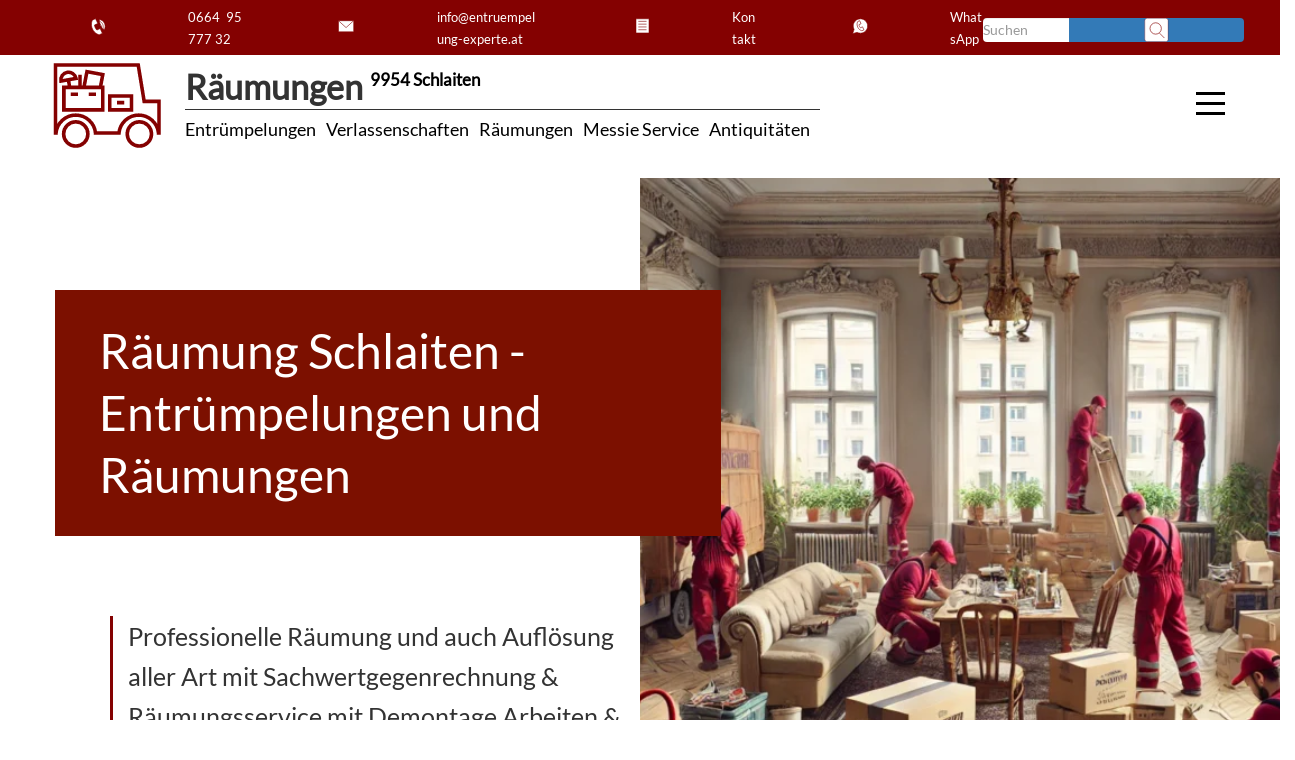

--- FILE ---
content_type: text/html; charset=UTF-8
request_url: https://www.xn--entrmpelung-rumung-xtb48b.tirol/raeumungen-tirol/raeumung-schlaiten/
body_size: 38224
content:
<!DOCTYPE html>
<html lang="de">
<head>
	<meta name='robots' content='index, follow, max-image-preview:large, max-snippet:-1, max-video-preview:-1' />

	<meta name="description" content="Räumung Schlaiten - Entrümpelungen Tirol - Dachböden, Keller, Büros, Garagen, uvm. Wir räumen und entrümpeln alles zum Fixpreis" />
	<link rel="canonical" href="https://www.xn--entrmpelung-rumung-xtb48b.tirol/raeumungen-tirol/raeumung-schlaiten/" />
	<meta property="og:locale" content="de_DE" />
	<meta property="og:type" content="article" />
	<meta property="og:title" content="Räumung Schlaiten - Entrümpelungen und Räumungen" />
	<meta property="og:description" content="Räumung Schlaiten - Entrümpelungen Tirol - Dachböden, Keller, Büros, Garagen, uvm. Wir räumen und entrümpeln alles zum Fixpreis" />
	<meta property="og:url" content="https://www.xn--entrmpelung-rumung-xtb48b.tirol/raeumungen-tirol/raeumung-schlaiten/" />
	<meta property="og:site_name" content="Entrümpelungen Tirol" />
	<meta property="og:image" content="https://www.xn--entrmpelung-rumung-xtb48b.tirol/wp-content/uploads/2021/08/c679faf1-2244-4e16-acfb-93fdde4f7500.jpg" />
	<meta property="og:image:width" content="1200" />
	<meta property="og:image:height" content="1600" />
	<meta property="og:image:type" content="image/jpeg" />
	<meta name="twitter:card" content="summary_large_image" />
	<script type="application/ld+json" class="yoast-schema-graph">{"@context":"https://schema.org","@graph":[{"@type":"WebPage","@id":"https://www.xn--entrmpelung-rumung-xtb48b.tirol/raeumungen-tirol/raeumung-schlaiten/","url":"https://www.xn--entrmpelung-rumung-xtb48b.tirol/raeumungen-tirol/raeumung-schlaiten/","name":"Räumung Schlaiten - Entrümpelungen und Räumungen","isPartOf":{"@id":"https://www.xn--entrmpelung-rumung-xtb48b.tirol/#website"},"datePublished":"2022-08-04T15:07:09+00:00","description":"Räumung Schlaiten - Entrümpelungen Tirol - Dachböden, Keller, Büros, Garagen, uvm. Wir räumen und entrümpeln alles zum Fixpreis","breadcrumb":{"@id":"https://www.xn--entrmpelung-rumung-xtb48b.tirol/raeumungen-tirol/raeumung-schlaiten/#breadcrumb"},"inLanguage":"de","potentialAction":[{"@type":"ReadAction","target":["https://www.xn--entrmpelung-rumung-xtb48b.tirol/raeumungen-tirol/raeumung-schlaiten/"]}]},{"@type":"BreadcrumbList","@id":"https://www.xn--entrmpelung-rumung-xtb48b.tirol/raeumungen-tirol/raeumung-schlaiten/#breadcrumb","itemListElement":[{"@type":"ListItem","position":1,"name":"Startseite","item":"https://www.xn--entrmpelung-rumung-xtb48b.tirol/"},{"@type":"ListItem","position":2,"name":"Räumungen Tirol","item":"https://www.xn--entrmpelung-rumung-xtb48b.tirol/raeumungen-tirol/"},{"@type":"ListItem","position":3,"name":"Räumung Schlaiten"}]},{"@type":"WebSite","@id":"https://www.xn--entrmpelung-rumung-xtb48b.tirol/#website","url":"https://www.xn--entrmpelung-rumung-xtb48b.tirol/","name":"Entrümpelungen Tirol","description":"Entrümpelungen - Umzüge - Verlassenschaften","alternateName":"Entrümpelungen - Räumungen","potentialAction":[{"@type":"SearchAction","target":{"@type":"EntryPoint","urlTemplate":"https://www.xn--entrmpelung-rumung-xtb48b.tirol/?s={search_term_string}"},"query-input":{"@type":"PropertyValueSpecification","valueRequired":true,"valueName":"search_term_string"}}],"inLanguage":"de"}]}</script>



<link rel="alternate" title="oEmbed (JSON)" type="application/json+oembed" href="https://www.xn--entrmpelung-rumung-xtb48b.tirol/wp-json/oembed/1.0/embed?url=https%3A%2F%2Fwww.xn--entrmpelung-rumung-xtb48b.tirol%2Fraeumungen-tirol%2Fraeumung-schlaiten%2F" />
<link rel="alternate" title="oEmbed (XML)" type="text/xml+oembed" href="https://www.xn--entrmpelung-rumung-xtb48b.tirol/wp-json/oembed/1.0/embed?url=https%3A%2F%2Fwww.xn--entrmpelung-rumung-xtb48b.tirol%2Fraeumungen-tirol%2Fraeumung-schlaiten%2F&#038;format=xml" />
<style id='wp-img-auto-sizes-contain-inline-css' type='text/css'>
img:is([sizes=auto i],[sizes^="auto," i]){contain-intrinsic-size:3000px 1500px}
/*# sourceURL=wp-img-auto-sizes-contain-inline-css */
</style>
<style id='classic-theme-styles-inline-css' type='text/css'>
/*! This file is auto-generated */
.wp-block-button__link{color:#fff;background-color:#32373c;border-radius:9999px;box-shadow:none;text-decoration:none;padding:calc(.667em + 2px) calc(1.333em + 2px);font-size:1.125em}.wp-block-file__button{background:#32373c;color:#fff;text-decoration:none}
/*# sourceURL=/wp-includes/css/classic-themes.min.css */
</style>
<link rel='stylesheet' id='trp-css-css' href='https://www.xn--entrmpelung-rumung-xtb48b.tirol/wp-content/plugins/trust-reviews/assets/css/trp.css?ver=1.0' type='text/css' media='all' />
<link rel='stylesheet' id='theme-style-css' href='https://www.xn--entrmpelung-rumung-xtb48b.tirol/wp-content/themes/seopress_dist/css/minified.css?ver=1.0.0' type='text/css' media='all' />
<link rel='stylesheet' id='seopress-style-core-css' href='https://www.xn--entrmpelung-rumung-xtb48b.tirol/wp-content/themes/seopress_dist/style.css?ver=1.0.0' type='text/css' media='all' />
<style id='seopress-style-core-inline-css' type='text/css'>
:root {
    --primary-color: #840101;
    --secondary-color: #7c1000;
    --accent-color: #dd3333;
    --bg_light-color: #ffffff;
    --bg_primary-color: #FFF;
    --bg-info-color: #0dcaf0;
    --bg-success-color: #198754;
    --bg-warning-color: #ffc107;
    --bg-danger-color: #dc3545;
    --h1: 36px;
    --h2: 34px;
    --h3: 26px;
    --h4: 24px;
    --h5: 20px;
    --h6: 18px;
}

        h1, .h1 { font-size: var(--h1); }
        h2, .h2 { font-size: var(--h2); }
        h3, .h3 { font-size: var(--h3); }
        h4, .h4 { font-size: var(--h4); }
        h5, .h5 { font-size: var(--h5); }
        h6, .h6 { font-size: var(--h6); }
    
/*# sourceURL=seopress-style-core-inline-css */
</style>
<script type="5c2d2809d99fca9fe3c0d9b0-text/javascript" src="https://www.xn--entrmpelung-rumung-xtb48b.tirol/wp-content/plugins/trust-reviews/assets/js/wpac-time.js?ver=1.0" id="trp-time-js-js"></script>
<script type="5c2d2809d99fca9fe3c0d9b0-text/javascript" src="https://www.xn--entrmpelung-rumung-xtb48b.tirol/wp-content/plugins/trust-reviews/assets/js/blazy.min.js?ver=1.0" id="blazy-js-js"></script>
<script type="5c2d2809d99fca9fe3c0d9b0-text/javascript" src="https://www.xn--entrmpelung-rumung-xtb48b.tirol/wp-content/plugins/trust-reviews/assets/js/trp.js?ver=1.0" id="trp-js-js"></script>
<script type="5c2d2809d99fca9fe3c0d9b0-text/javascript" src="https://www.xn--entrmpelung-rumung-xtb48b.tirol/wp-includes/js/jquery/jquery.min.js?ver=3.7.1" id="jquery-core-js"></script>
<script type="5c2d2809d99fca9fe3c0d9b0-text/javascript" src="https://www.xn--entrmpelung-rumung-xtb48b.tirol/wp-includes/js/jquery/jquery-migrate.min.js?ver=3.4.1" id="jquery-migrate-js"></script>
<link rel="https://api.w.org/" href="https://www.xn--entrmpelung-rumung-xtb48b.tirol/wp-json/" /><link rel="alternate" title="JSON" type="application/json" href="https://www.xn--entrmpelung-rumung-xtb48b.tirol/wp-json/wp/v2/pages/5601" /><script type="application/ld+json" class="seopress-schema-graph">
{
    "@context": "https://schema.org",
    "@graph": [
        {
            "@type": "VideoObject",
            "name": "Wir bieten professionelle Dienste rund um Wohnung, Haus und Immobilien Räumungen in 9954 Schlaiten. Von der kostenlosen Besichtigung, einer fachlicher Beratung bis zur besenreinen Durchführung einer Verlassenschaftsräumung in 9954 Schlaiten.\n",
            "description": "Als Entrümpelungsfirma   können wir  der Regel fixe Pauschalpreise  Räumung   und weiteren zusätzlich benötigten Leistungen anbieten. Wir räumen alles ordnungsgemäß, fachlich, termgerecht und besenre. Bei der Räumung eer Verlassenschaft bieten wir een Ankauf von Altwaren, Antiquitäten, Sammlungen und Wertgegenständen an. \nAuch e entsprechender Wertausgleich  Immobilien Räumungen ist so gegeben. Dies kann soweit gehen, dass Sie bei Wohnungsräumungen oder Haus Räumungen  mit Wertgegenständen, sogar ee Gratis Räumung   erhalten können. Nützen Sie unser kostenloses Besichtigungsservice und lassen Sie sich fachlich und persönlich vor Ort beraten. \n",
            "thumbnailUrl": "https://img.youtube.com/vi/lJZABGDYCBA/hqdefault.jpg",
            "contentUrl": "https://www.youtube.com/watch?v=lJZABGDYCBA",
            "embedUrl": "https://www.youtube.com/embed/lJZABGDYCBA?autoplay=1"
        }
    ]
}
</script><link rel="icon" href="https://www.xn--entrmpelung-rumung-xtb48b.tirol/wp-content/uploads/svg_favicon/svg-favicon.svg?date=2023-07-17T13:17:49+00:00?svg-favicon=2023-07-17T13:17:49+00:00" size="any" type="image/x-icon" />
<link rel="apple-touch-icon" href="https://www.xn--entrmpelung-rumung-xtb48b.tirol/wp-content/uploads/svg_favicon/apple-touch-icon.png" />
	<title>Räumung Schlaiten - Entrümpelungen und Räumungen</title>
	<meta name="seobility" content="">
	<meta name="viewport" content="width=device-width">
	
<style id='global-styles-inline-css' type='text/css'>
:root{--wp--preset--aspect-ratio--square: 1;--wp--preset--aspect-ratio--4-3: 4/3;--wp--preset--aspect-ratio--3-4: 3/4;--wp--preset--aspect-ratio--3-2: 3/2;--wp--preset--aspect-ratio--2-3: 2/3;--wp--preset--aspect-ratio--16-9: 16/9;--wp--preset--aspect-ratio--9-16: 9/16;--wp--preset--color--black: #000000;--wp--preset--color--cyan-bluish-gray: #abb8c3;--wp--preset--color--white: #ffffff;--wp--preset--color--pale-pink: #f78da7;--wp--preset--color--vivid-red: #cf2e2e;--wp--preset--color--luminous-vivid-orange: #ff6900;--wp--preset--color--luminous-vivid-amber: #fcb900;--wp--preset--color--light-green-cyan: #7bdcb5;--wp--preset--color--vivid-green-cyan: #00d084;--wp--preset--color--pale-cyan-blue: #8ed1fc;--wp--preset--color--vivid-cyan-blue: #0693e3;--wp--preset--color--vivid-purple: #9b51e0;--wp--preset--gradient--vivid-cyan-blue-to-vivid-purple: linear-gradient(135deg,rgb(6,147,227) 0%,rgb(155,81,224) 100%);--wp--preset--gradient--light-green-cyan-to-vivid-green-cyan: linear-gradient(135deg,rgb(122,220,180) 0%,rgb(0,208,130) 100%);--wp--preset--gradient--luminous-vivid-amber-to-luminous-vivid-orange: linear-gradient(135deg,rgb(252,185,0) 0%,rgb(255,105,0) 100%);--wp--preset--gradient--luminous-vivid-orange-to-vivid-red: linear-gradient(135deg,rgb(255,105,0) 0%,rgb(207,46,46) 100%);--wp--preset--gradient--very-light-gray-to-cyan-bluish-gray: linear-gradient(135deg,rgb(238,238,238) 0%,rgb(169,184,195) 100%);--wp--preset--gradient--cool-to-warm-spectrum: linear-gradient(135deg,rgb(74,234,220) 0%,rgb(151,120,209) 20%,rgb(207,42,186) 40%,rgb(238,44,130) 60%,rgb(251,105,98) 80%,rgb(254,248,76) 100%);--wp--preset--gradient--blush-light-purple: linear-gradient(135deg,rgb(255,206,236) 0%,rgb(152,150,240) 100%);--wp--preset--gradient--blush-bordeaux: linear-gradient(135deg,rgb(254,205,165) 0%,rgb(254,45,45) 50%,rgb(107,0,62) 100%);--wp--preset--gradient--luminous-dusk: linear-gradient(135deg,rgb(255,203,112) 0%,rgb(199,81,192) 50%,rgb(65,88,208) 100%);--wp--preset--gradient--pale-ocean: linear-gradient(135deg,rgb(255,245,203) 0%,rgb(182,227,212) 50%,rgb(51,167,181) 100%);--wp--preset--gradient--electric-grass: linear-gradient(135deg,rgb(202,248,128) 0%,rgb(113,206,126) 100%);--wp--preset--gradient--midnight: linear-gradient(135deg,rgb(2,3,129) 0%,rgb(40,116,252) 100%);--wp--preset--font-size--small: 13px;--wp--preset--font-size--medium: 20px;--wp--preset--font-size--large: 36px;--wp--preset--font-size--x-large: 42px;--wp--preset--spacing--20: 0.44rem;--wp--preset--spacing--30: 0.67rem;--wp--preset--spacing--40: 1rem;--wp--preset--spacing--50: 1.5rem;--wp--preset--spacing--60: 2.25rem;--wp--preset--spacing--70: 3.38rem;--wp--preset--spacing--80: 5.06rem;--wp--preset--shadow--natural: 6px 6px 9px rgba(0, 0, 0, 0.2);--wp--preset--shadow--deep: 12px 12px 50px rgba(0, 0, 0, 0.4);--wp--preset--shadow--sharp: 6px 6px 0px rgba(0, 0, 0, 0.2);--wp--preset--shadow--outlined: 6px 6px 0px -3px rgb(255, 255, 255), 6px 6px rgb(0, 0, 0);--wp--preset--shadow--crisp: 6px 6px 0px rgb(0, 0, 0);}:where(.is-layout-flex){gap: 0.5em;}:where(.is-layout-grid){gap: 0.5em;}body .is-layout-flex{display: flex;}.is-layout-flex{flex-wrap: wrap;align-items: center;}.is-layout-flex > :is(*, div){margin: 0;}body .is-layout-grid{display: grid;}.is-layout-grid > :is(*, div){margin: 0;}:where(.wp-block-columns.is-layout-flex){gap: 2em;}:where(.wp-block-columns.is-layout-grid){gap: 2em;}:where(.wp-block-post-template.is-layout-flex){gap: 1.25em;}:where(.wp-block-post-template.is-layout-grid){gap: 1.25em;}.has-black-color{color: var(--wp--preset--color--black) !important;}.has-cyan-bluish-gray-color{color: var(--wp--preset--color--cyan-bluish-gray) !important;}.has-white-color{color: var(--wp--preset--color--white) !important;}.has-pale-pink-color{color: var(--wp--preset--color--pale-pink) !important;}.has-vivid-red-color{color: var(--wp--preset--color--vivid-red) !important;}.has-luminous-vivid-orange-color{color: var(--wp--preset--color--luminous-vivid-orange) !important;}.has-luminous-vivid-amber-color{color: var(--wp--preset--color--luminous-vivid-amber) !important;}.has-light-green-cyan-color{color: var(--wp--preset--color--light-green-cyan) !important;}.has-vivid-green-cyan-color{color: var(--wp--preset--color--vivid-green-cyan) !important;}.has-pale-cyan-blue-color{color: var(--wp--preset--color--pale-cyan-blue) !important;}.has-vivid-cyan-blue-color{color: var(--wp--preset--color--vivid-cyan-blue) !important;}.has-vivid-purple-color{color: var(--wp--preset--color--vivid-purple) !important;}.has-black-background-color{background-color: var(--wp--preset--color--black) !important;}.has-cyan-bluish-gray-background-color{background-color: var(--wp--preset--color--cyan-bluish-gray) !important;}.has-white-background-color{background-color: var(--wp--preset--color--white) !important;}.has-pale-pink-background-color{background-color: var(--wp--preset--color--pale-pink) !important;}.has-vivid-red-background-color{background-color: var(--wp--preset--color--vivid-red) !important;}.has-luminous-vivid-orange-background-color{background-color: var(--wp--preset--color--luminous-vivid-orange) !important;}.has-luminous-vivid-amber-background-color{background-color: var(--wp--preset--color--luminous-vivid-amber) !important;}.has-light-green-cyan-background-color{background-color: var(--wp--preset--color--light-green-cyan) !important;}.has-vivid-green-cyan-background-color{background-color: var(--wp--preset--color--vivid-green-cyan) !important;}.has-pale-cyan-blue-background-color{background-color: var(--wp--preset--color--pale-cyan-blue) !important;}.has-vivid-cyan-blue-background-color{background-color: var(--wp--preset--color--vivid-cyan-blue) !important;}.has-vivid-purple-background-color{background-color: var(--wp--preset--color--vivid-purple) !important;}.has-black-border-color{border-color: var(--wp--preset--color--black) !important;}.has-cyan-bluish-gray-border-color{border-color: var(--wp--preset--color--cyan-bluish-gray) !important;}.has-white-border-color{border-color: var(--wp--preset--color--white) !important;}.has-pale-pink-border-color{border-color: var(--wp--preset--color--pale-pink) !important;}.has-vivid-red-border-color{border-color: var(--wp--preset--color--vivid-red) !important;}.has-luminous-vivid-orange-border-color{border-color: var(--wp--preset--color--luminous-vivid-orange) !important;}.has-luminous-vivid-amber-border-color{border-color: var(--wp--preset--color--luminous-vivid-amber) !important;}.has-light-green-cyan-border-color{border-color: var(--wp--preset--color--light-green-cyan) !important;}.has-vivid-green-cyan-border-color{border-color: var(--wp--preset--color--vivid-green-cyan) !important;}.has-pale-cyan-blue-border-color{border-color: var(--wp--preset--color--pale-cyan-blue) !important;}.has-vivid-cyan-blue-border-color{border-color: var(--wp--preset--color--vivid-cyan-blue) !important;}.has-vivid-purple-border-color{border-color: var(--wp--preset--color--vivid-purple) !important;}.has-vivid-cyan-blue-to-vivid-purple-gradient-background{background: var(--wp--preset--gradient--vivid-cyan-blue-to-vivid-purple) !important;}.has-light-green-cyan-to-vivid-green-cyan-gradient-background{background: var(--wp--preset--gradient--light-green-cyan-to-vivid-green-cyan) !important;}.has-luminous-vivid-amber-to-luminous-vivid-orange-gradient-background{background: var(--wp--preset--gradient--luminous-vivid-amber-to-luminous-vivid-orange) !important;}.has-luminous-vivid-orange-to-vivid-red-gradient-background{background: var(--wp--preset--gradient--luminous-vivid-orange-to-vivid-red) !important;}.has-very-light-gray-to-cyan-bluish-gray-gradient-background{background: var(--wp--preset--gradient--very-light-gray-to-cyan-bluish-gray) !important;}.has-cool-to-warm-spectrum-gradient-background{background: var(--wp--preset--gradient--cool-to-warm-spectrum) !important;}.has-blush-light-purple-gradient-background{background: var(--wp--preset--gradient--blush-light-purple) !important;}.has-blush-bordeaux-gradient-background{background: var(--wp--preset--gradient--blush-bordeaux) !important;}.has-luminous-dusk-gradient-background{background: var(--wp--preset--gradient--luminous-dusk) !important;}.has-pale-ocean-gradient-background{background: var(--wp--preset--gradient--pale-ocean) !important;}.has-electric-grass-gradient-background{background: var(--wp--preset--gradient--electric-grass) !important;}.has-midnight-gradient-background{background: var(--wp--preset--gradient--midnight) !important;}.has-small-font-size{font-size: var(--wp--preset--font-size--small) !important;}.has-medium-font-size{font-size: var(--wp--preset--font-size--medium) !important;}.has-large-font-size{font-size: var(--wp--preset--font-size--large) !important;}.has-x-large-font-size{font-size: var(--wp--preset--font-size--x-large) !important;}
/*# sourceURL=global-styles-inline-css */
</style>
<link rel='stylesheet' id='wpforms-dropzone-css' href='https://www.xn--entrmpelung-rumung-xtb48b.tirol/wp-content/plugins/wpforms/assets/pro/css/dropzone.min.css?ver=5.9.3' type='text/css' media='all' />
<link rel='stylesheet' id='wpforms-layout-css' href='https://www.xn--entrmpelung-rumung-xtb48b.tirol/wp-content/plugins/wpforms/assets/pro/css/fields/layout.min.css?ver=1.8.4' type='text/css' media='all' />
<link rel='stylesheet' id='wpforms-classic-full-css' href='https://www.xn--entrmpelung-rumung-xtb48b.tirol/wp-content/plugins/wpforms/assets/css/frontend/classic/wpforms-full.min.css?ver=1.8.4' type='text/css' media='all' />
</head>
<body itemscope itemtype="http://schema.org/WebPage" class="wp-singular page-template-default page page-id-5601 page-child parent-pageid-9 wp-theme-seopress_dist">
<div id="header-topbar">        <!-- desktop -->
        <div class="container-fluid topbar primary-background-color hidden-xs invert-text-color ">
            
                <div class="row">
                    <div class="topbar-content pdlr50">
                          <form class="search-form form-inline" method="get" action="https://www.xn--entrmpelung-rumung-xtb48b.tirol/">
    <div class="input-group">
      <input type="text" name="s" class="form-control" placeholder="Suchen" value="">
      <span class="input-group-btn">
        <button type="submit" class="btn btn-primary">
          
<svg width="100%" height="100%" viewBox="0 0 237 237">
<path class="rahmen" d="M233.095,26.804c0,-13.069 -10.61,-23.679 -23.679,-23.679l-182.612,0c-13.069,0 -23.679,10.61 -23.679,23.679l-0,182.612c-0,13.069 10.61,23.679 23.679,23.679l182.612,0c13.069,0 23.679,-10.61 23.679,-23.679l0,-182.612Z"/> 
	<path class="illu" d="M110.433,159.5c31.013,0 56.154,-25.141 56.154,-56.154c-0,-31.012 -25.141,-56.153 -56.154,-56.153c-31.013,-0 -56.154,25.141 -56.154,56.153c0,31.013 25.141,56.154 56.154,56.154Zm37.795,-10.091l48.426,48.426"/>
</svg>        </button>
      </span>
    </div>
  </form>
    <div class="contactbox pull-right">
        <a title="Jezt anrufen und Termin mit Entrümpelungen Tirol für Wohnungsräumung
 in 9954 Schlaiten vereinbaren"
            href="tel:+436649577732">
            <div class="contact-icon-small">
                <span>
                    
<svg width="100%" height="100%" viewBox="0 0 237 237">
<path class="rahmen-none" d="M233.095,26.804c0,-13.069 -10.61,-23.679 -23.679,-23.679l-182.612,0c-13.069,0 -23.679,10.61 -23.679,23.679l-0,182.612c-0,13.069 10.61,23.679 23.679,23.679l182.612,0c13.069,0 23.679,-10.61 23.679,-23.679l0,-182.612Z"/>	
		<path class="illu" d="M107.013,154.923c-11.932,-10.73 -16.969,-23.799 -16.969,-23.799c-0,0 -6.774,-12.259 -7.323,-28.296l33.371,-15.561l-23.103,-49.544l-31.002,14.457c0,-0 -25.15,39.373 -0.49,92.256c24.659,52.883 70.987,58.925 70.987,58.925l31.002,-14.456l-23.102,-49.543l-33.371,15.561Zm45.289,-32.412c-0.004,-6.306 -1.351,-12.711 -4.191,-18.802c-2.708,-5.807 -6.506,-10.757 -11.038,-14.721m29.348,54.188c7.195,-14.645 7.937,-32.3 0.504,-48.24c-7.128,-15.286 -20.298,-25.828 -35.34,-30.108m49.83,88.864c12.536,-18.877 14.971,-44.47 4.237,-67.489c-10.772,-23.099 -32.055,-37.707 -54.662,-40.161" />
</svg>                </span>
                <span class="contact-icon-text">0664 95 777 32</span>
            </div>
        </a>
        <a title="Schreiben Sie uns eine E-mail und vereinbaren Sie einen unverbindlichen Besichtigungstermin mit Entrümpelungen Tirol für Wohnungsräumung
 in 9954 Schlaiten" href="/cdn-cgi/l/email-protection#036a6d656c43666d777176666e73666f766d642e667b73667177662d6277">
            <div class="contact-icon-small">
                <span>
                    
<svg width="100%" height="100%" viewBox="0 0 237 237">
<path class="rahmen-none" d="M233.095,26.804c0,-13.069 -10.61,-23.679 -23.679,-23.679l-182.612,0c-13.069,0 -23.679,10.61 -23.679,23.679l-0,182.612c-0,13.069 10.61,23.679 23.679,23.679l182.612,0c13.069,0 23.679,-10.61 23.679,-23.679l0,-182.612Z"/>	
  <path class="illu" d="M40.491,58.509l-0,115.247l157.011,0l-0,-115.247l-157.011,0Zm4.757,4.229l74.012,67.14l73.484,-67.14" />
</svg>                </span>
                <span class="contact-icon-text"><span class="__cf_email__" data-cfemail="0c65626a634c6962787e7969617c696079626b2169747c697e7869226d78">[email&#160;protected]</span></span>
            </div>
        </a>
        <a title="Verwenden Sie unser Kontaktformular, schicken Sie uns Fotos, vereinbaren Sie einen Rückruf,... mit Entrümpelungen Tirol für eine Wohnungsräumung
 in 9954 Schlaiten"
            href="/kontakt">
            <div class="contact-icon-small">
                <span>
                    
<svg width="100%" height="100%" viewBox="0 0 237 237">
<path class="rahmen-none" d="M233.095,26.804c0,-13.069 -10.61,-23.679 -23.679,-23.679l-182.612,0c-13.069,0 -23.679,10.61 -23.679,23.679l-0,182.612c-0,13.069 10.61,23.679 23.679,23.679l182.612,0c13.069,0 23.679,-10.61 23.679,-23.679l0,-182.612Z"/>	
<path class="illu" d="M50.834,38.976l-0,146.564l135.236,-0l0,-146.564l-135.236,0Zm24.757,26.398l84.555,0m-84.555,28.872l84.555,-0m-84.555,28.871l84.555,0m-84.555,28.872l84.555,-0" />
</svg>                </span>
                <span class="contact-icon-text"> Kontakt</span>
            </div>
        </a>
        <a title="Kontaktieren Sie Entrümpelungen Tirol auch per WhatsApp, schreiben Sie uns und schicken Sie Fotos für Wohnungsräumung
 in 9954 Schlaiten"
            href="https://api.whatsapp.com/send?phone=+436649577732&amp;text=Anfrage Räumung Schlaiten">
            <div class="contact-icon-small">
                <span>
                    
<svg width="100%" height="100%" viewBox="0 0 237 237">
<path class="rahmen-none" d="M233.095,26.804c0,-13.069 -10.61,-23.679 -23.679,-23.679l-182.612,0c-13.069,0 -23.679,10.61 -23.679,23.679l-0,182.612c-0,13.069 10.61,23.679 23.679,23.679l182.612,0c13.069,0 23.679,-10.61 23.679,-23.679l0,-182.612Z"/> 
<path class="illu" d="M196.824,113.467c-0,-40.826 -33.096,-73.922 -73.922,-73.922c-40.826,0 -73.921,33.096 -73.921,73.922c-0,12.86 3.295,24.947 9.071,35.48l-15.237,43.346l45.917,-13.314c10.226,5.345 21.832,8.409 34.17,8.409c40.826,0 73.922,-33.096 73.922,-73.921Zm-73.31,18.358c-7.458,-6.706 -10.606,-14.874 -10.606,-14.874c-0,0 -4.234,-7.662 -4.577,-17.685l20.857,-9.726l-14.439,-30.964l-19.376,9.035c-0,-0 -15.72,24.608 -0.307,57.66c15.412,33.052 44.367,36.828 44.367,36.828l19.376,-9.035l-14.438,-30.965l-20.857,9.726Z"/>
</svg>                </span>
                <span class="contact-icon-text"> WhatsApp</span>
            </div>
        </a>
    </div>
                    </div>
                </div>
           
        </div>
        <div class="fixed-gap-topbar"></div>
        <!-- desktop End-->
    </div><div id="header-main" class="bg-light container-fluid hidden-xs fixed-main-header">
  <div class="container">
    <div class="headermain">
      <div class="hidden-xs logo-wrapper">
        	<div class="logo-icon icon">
		<a href="https://www.xn--entrmpelung-rumung-xtb48b.tirol/" rel="home" title="Entrümpelungen Tirol">
			
<svg width="100%" height="100%" viewBox="0 0 237 237">
<path class="rahmen-none" d="M233.095,26.804c0,-13.069 -10.61,-23.679 -23.679,-23.679l-182.612,0c-13.069,0 -23.679,10.61 -23.679,23.679l-0,182.612c-0,13.069 10.61,23.679 23.679,23.679l182.612,0c13.069,0 23.679,-10.61 23.679,-23.679l0,-182.612Z"/>
			
		<path class="illu" d="M208.885,172.025l0,-55.511l-26.01,-0l-10.462,-64.003l-145.078,-0l0,119.514l0.79,0c1.725,-17.615 16.575,-31.38 34.643,-31.38c18.068,-0 32.919,13.765 34.643,31.38l41.263,0c1.724,-17.615 16.574,-31.38 34.643,-31.38c18.068,0 32.918,13.765 34.642,31.38l0.926,0Zm-167.421,1.679c0,-11.766 9.538,-21.304 21.304,-21.304c11.766,0 21.304,9.538 21.304,21.304c0,11.766 -9.538,21.304 -21.304,21.304c-11.766,0 -21.304,-9.538 -21.304,-21.304Zm111.692,0c-0,-11.766 9.538,-21.304 21.304,-21.304c11.766,0 21.304,9.538 21.304,21.304c0,11.766 -9.538,21.304 -21.304,21.304c-11.766,0 -21.304,-9.538 -21.304,-21.304Zm-70.743,-109.347l-5.306,27.531l28.928,-0l4.177,-22.379l-27.799,-5.152Zm-40.532,27.571l-0,39.485l68.386,0l-0,-39.485l-68.386,0Zm11.949,12.038l12.889,-0m18.669,-0l12.889,-0m-61.544,-23.071c-1.117,-7.218 3.735,-14.037 10.962,-15.312c7.228,-1.274 14.12,3.474 15.538,10.639l-26.5,4.673Zm13.241,-1.61l2.005,11.744m11.023,-16.564m7.134,-4.869l0,21.433m-7.134,-0m59.42,16.033l0,24.351l38.331,0l-0,-24.351l-38.331,0Zm12.729,11.642l12.873,-0" />
</svg>		</a>
	</div>
	<div class="logo-title secondary-border-color">
		<h2>
			<strong class="logo-title-background">
				Räumungen 			</strong>
			<sup>
				<a href="https://www.xn--entrmpelung-rumung-xtb48b.tirol/9954-schlaiten/">9954 Schlaiten</a>			</sup>
		</h2>
		<nav class="logo-description-text" aria-label="Service Menu">
				        <div class="flex_right mrt5">
            <div class='pdr10'><a href="https://www.xn--entrmpelung-rumung-xtb48b.tirol/entruempelungen-tirol/" title="Entrümpelungen">Entrümpelungen</a></div><div class='pdr10'><a href="https://www.xn--entrmpelung-rumung-xtb48b.tirol/verlassenschaften-tirol/" title="Verlassenschaften">Verlassenschaften</a></div><div class='pdr10'><a href="https://www.xn--entrmpelung-rumung-xtb48b.tirol/raeumungen-tirol/" title="Räumungen">Räumungen</a></div><div class='pdr10'><a href="https://www.xn--entrmpelung-rumung-xtb48b.tirol/messie-tirol/" title="Messie Service">Messie Service</a></div><div class='pdr10'><a href="https://www.xn--entrmpelung-rumung-xtb48b.tirol/altwaren-antiquitaeten-ankauf-tirol/" title="Antiquitäten">Antiquitäten</a></div>        </div>
    			</nav>
	</div>
      </div>
      <div class="hidden-xs">
                <div class="col col-md-1 col-xs-12 hidden-xs logo-wrapper">
            <div class="hamburger1" data-toggle="collapse" data-target="#sidebarMenu">
                <div class="top"></div>
                <div class="meat"></div>
                <div class="bottom"></div>
            </div>
        </div>
        <div class="sidebar collapse secondary-background-color invert-text-color pdtb-default" id="sidebarMenu">
            <ul class="" itemscope itemtype="https://schema.org/ItemList" aria-label="Services Menu"><meta itemprop="name" content="Entrümpelungsfirma - Unsere Dienstleistungen"><meta itemprop="description" content="Entrümpelungsfirma mit umfassenden Dienstleistungen in Graz"><li class="pdr10" itemprop="itemListElement" itemscope itemtype="https://schema.org/Service"><a href="https://www.xn--entrmpelung-rumung-xtb48b.tirol/entruempelungen-tirol/" itemprop="url" title="Entrümpelungen in " aria-label="Link zu Entrümpelungen Dienstleistung"><span itemprop="name">Entrümpelungen</span></a><meta itemprop="position" content="1"></li><li class="pdr10" itemprop="itemListElement" itemscope itemtype="https://schema.org/Service"><a href="https://www.xn--entrmpelung-rumung-xtb48b.tirol/verlassenschaften-tirol/" itemprop="url" title="Verlassenschaften in " aria-label="Link zu Verlassenschaften Dienstleistung"><span itemprop="name">Verlassenschaften</span></a><meta itemprop="position" content="2"></li><li class="pdr10" itemprop="itemListElement" itemscope itemtype="https://schema.org/Service"><a href="https://www.xn--entrmpelung-rumung-xtb48b.tirol/raeumungen-tirol/" itemprop="url" title="Räumungen in " aria-label="Link zu Räumungen Dienstleistung"><span itemprop="name">Räumungen</span></a><meta itemprop="position" content="3"></li><li class="pdr10" itemprop="itemListElement" itemscope itemtype="https://schema.org/Service"><a href="https://www.xn--entrmpelung-rumung-xtb48b.tirol/messie-tirol/" itemprop="url" title="Messie Service in " aria-label="Link zu Messie Service Dienstleistung"><span itemprop="name">Messie Service</span></a><meta itemprop="position" content="4"></li><li class="pdr10" itemprop="itemListElement" itemscope itemtype="https://schema.org/Service"><a href="https://www.xn--entrmpelung-rumung-xtb48b.tirol/altwaren-antiquitaeten-ankauf-tirol/" itemprop="url" title="Antiquitäten in " aria-label="Link zu Antiquitäten Dienstleistung"><span itemprop="name">Antiquitäten</span></a><meta itemprop="position" content="5"></li></ul>                <ul class="">
        <li><a href="/blog/">Blog</a></li><li><a href="/tipps/">Tipps</a></li><li><a href="/faq/">FAQ</a></li><li><a href="/videos/">Videos</a></li><li><a href="/kosten/">Kosten</a></li>    </ul>
                <ul class="">
        <li><a href="/agb/">AGB</a></li><li><a href="/impressum/">Impressum</a></li><li><a href="/datenschutzerklaerung/">Datenschutz</a></li><li><a href="/kontakt/">Kontakt</a></li>    </ul>
            </div>
          </div>
    </div>
  </div>
</div>
<div class="fixed-gap-desktop hidden-xs"></div>    <section class="split-screen-with-logo" style="--mobile-bg-url: url('https://www.xn--entrmpelung-whb.at/api/wp-content/uploads/raeumungen-1300x700.webp');">
        <div class="container">
            <h1 class="top-picture-title invert-text-color secondary-background-color">
                Räumung Schlaiten - Entrümpelungen und Räumungen            </h1>
            <div class="split-screen-left">
                <div class="split-screen-text-wrapper">
                                        <p class="split-screen-claim">Professionelle Räumung und auch Auflösung aller Art mit Sachwertgegenrechnung &amp; Räumungsservice mit Demontage Arbeiten &#038; Zusatzleistungen
</p>
                                            <div class="split-screen-cta-buttons">
                            <a href="tel:+436803147658" class="split-screen-cta-btn split-screen-cta-call">
                                <span class="split-screen-cta-text">+436803147658</span>
                            </a>
                            <a href="https://www.xn--entrmpelung-rumung-xtb48b.tirol/kontakt" class="split-screen-cta-btn split-screen-cta-contact">
                                <span class="split-screen-cta-text">Termin vereinbaren</span>
                            </a>
                        </div>
                                    </div>
            </div>
        </div>
        <div class="split-screen-right" style="background-image: url('https://www.xn--entrmpelung-whb.at/api/wp-content/uploads/raeumungen-1300x700.webp');"></div>
    </section>
    <div class="container-fluid breadcrumb-container hidden-xs accent-background-color invert-text-color"> <spann class="pdl20" id="breadcrumbs"><span><span><a href="https://www.xn--entrmpelung-rumung-xtb48b.tirol/">Startseite</a></span> » <span><a href="https://www.xn--entrmpelung-rumung-xtb48b.tirol/raeumungen-tirol/">Räumungen Tirol</a></span> » <span class="breadcrumb_last" aria-current="page">Räumung Schlaiten</span></span></span></div>    <section class="container-fluid bg-info hidden-xs" id="vorteile" role="region" aria-labelledby="vorteile">
        <div class="container pdtb-default">
            <div class="row">
                                    <article class="col-sm-4 text-left" role="article">
                        <div class="vorteil flex_right" data-toggle="tooltip" id="tooltip-0" 
                             title="Für Räumungen von Wohnung Haus in 9954 Schlaiten können Sie unser unentgeltliches Besichtigungsservice nützen. Der zuständige Spezialisten kommt unverbindlich nach vorheriger Terminabsprache bei Ihnen zur Besichtigung vorbei
" aria-describedby="tooltip-0" role="tooltip">
                            <div class="vorteil-icon icon-round">
                                
<svg width="100%" height="100%" viewBox="0 0 237 237">
<path class="rahmen-none" d="M233.095,26.804c0,-13.069 -10.61,-23.679 -23.679,-23.679l-182.612,0c-13.069,0 -23.679,10.61 -23.679,23.679l-0,182.612c-0,13.069 10.61,23.679 23.679,23.679l182.612,0c13.069,0 23.679,-10.61 23.679,-23.679l0,-182.612Z"/> 
	<g class="illu">
		
			<path d="M117.334,62.728c-44.694,-0 -80.925,30.108 -80.925,67.248c-0,2.703 0.214,5.363 0.587,7.983c17.104,18.515 46.848,26.328 80.682,26.328c33.299,-0 62.636,-7.429 79.862,-25.456c0.459,-2.899 0.72,-5.851 0.72,-8.855c0,-37.14 -36.232,-67.248 -80.926,-67.248Zm-41.544,51.385c-0,-22.662 18.371,-41.033 41.033,-41.033c22.662,0 41.033,18.371 41.033,41.033c-0,22.662 -18.371,41.033 -41.033,41.033c-22.662,-0 -41.033,-18.371 -41.033,-41.033Z"/>
		
				<path d="M146.742,107.931c0,-16.525 -13.395,-29.92 -29.919,-29.92c-7.1,0 -13.534,2.576 -18.665,6.708c1.439,-0.908 3.044,-1.569 4.871,-1.569c5.153,-0 9.331,4.177 9.331,9.331c-0,5.153 -4.178,9.33 -9.331,9.33c-5.153,0 -9.33,-4.177 -9.33,-9.33c-0,-2.322 0.934,-4.378 2.337,-6.011c-5.615,5.439 -9.133,13.026 -9.133,21.461c0,16.524 13.396,29.919 29.92,29.919c16.524,0 29.919,-13.395 29.919,-29.919Z"/>
	</g>
</svg>                            </div>
                            <div class="title pdl10">
                                <div class="vorteil-heading">
                                    kostenlose Besichtigung
                                </div>
                            </div>
                        </div>
                    </article>
                                    <article class="col-sm-4 text-left" role="article">
                        <div class="vorteil flex_right" data-toggle="tooltip" id="tooltip-1" 
                             title="Wenn eine Wohnung oder ein ganzes Haus in 9954 Schlaiten geräumt werden muss, so können sich darin noch interessante Stücke befinden. Wir suchen laufend Rahmen, Militaria, Gemälde, Keramik, Schmuck, Münzen, Uhren und andere interessante Antiquitäten. 
" aria-describedby="tooltip-1" role="tooltip">
                            <div class="vorteil-icon icon-round">
                                
<svg width="100%" height="100%" viewBox="0 0 237 237">
	<path class="rahmen-none" d="M233.095,26.804c0,-13.069 -10.61,-23.679 -23.679,-23.679l-182.612,0c-13.069,0 -23.679,10.61 -23.679,23.679l-0,182.612c-0,13.069 10.61,23.679 23.679,23.679l182.612,0c13.069,0 23.679,-10.61 23.679,-23.679l0,-182.612Z"/>
	<path class="illu" d="M171.816,134.679l-18.543,-0c0,-0 -45.644,14.399 0,72.4l18.543,0c45.644,-58.001 0,-72.4 0,-72.4Zm-9.271,-18.946l-0,17.593m-0,-97.549l-0,4.06m-20.197,187.542m0,-9.256l39.306,0m-18.565,-103.179l56.788,0l-35.832,-69.694l-43,0l-35.833,69.694l56.789,0m-130.218,-50.79c-0,0 9.398,-7.163 18.328,-1.449c8.929,5.715 18.468,5.061 22.465,1.004m-68.284,32.421l77.548,0l10.546,13.649l-88.094,-0m0.078,22.913l46.451,0c-0,0 25.435,-2.441 17.991,20.203c-4.5,13.689 -16.13,20.163 -0.621,65.451l14.269,0c0,0 -11.167,-27.297 -5.583,-46.529c5.583,-19.232 13.648,-28.848 4.963,-37.223l-0,-23.575m-77.548,10.108l19.349,-0m28.375,-30.332l10.376,-0l11.433,-28.786c0,-18.86 -14.292,-19.852 -14.292,-19.852l0,-9.926l-15.033,-0l-0,9.926c-0,-0 -14.293,0.992 -14.293,19.852l11.434,28.786l10.375,-0m-9.153,-67.878l18.25,0" />
</svg>                            </div>
                            <div class="title pdl10">
                                <div class="vorteil-heading">
                                    Ankauf von Antiquitäten
                                </div>
                            </div>
                        </div>
                    </article>
                                    <article class="col-sm-4 text-left" role="article">
                        <div class="vorteil flex_right" data-toggle="tooltip" id="tooltip-2" 
                             title="So gut wie bei jeder Räumung in 9954 Schlaiten von Wohnung Haus und Garten ist in den meisten Fällen eine Wertgegenrechnung für noch brauchbare Gegenstände wie Schmuck, Militaria, Uhren, Keramik, Gemälde, Rahmen, Münzen und Antiquitäten aller Art möglich. 
" aria-describedby="tooltip-2" role="tooltip">
                            <div class="vorteil-icon icon-round">
                                
<svg width="100%" height="100%" viewBox="0 0 237 237">
    <path class="rahmen-none" d="M233.095,26.804c0,-13.069 -10.61,-23.679 -23.679,-23.679l-182.612,0c-13.069,0 -23.679,10.61 -23.679,23.679l-0,182.612c-0,13.069 10.61,23.679 23.679,23.679l182.612,0c13.069,0 23.679,-10.61 23.679,-23.679l0,-182.612Z"/>	
    <g class="illu">
        <path d="M69.31,14.723l3.371,30.814m130.473,2.81l-8.614,46.142l-59.645,0l10.94,-56.765l57.319,10.623Zm-166.461,46.226l0,81.412l165.355,0l-0,-81.412l-165.355,-0Zm16.115,24.819l26.575,-0m79.892,-0l26.574,-0m-104.521,-57.204c-2.925,-14.772 -17.136,-24.563 -32.037,-21.935c-14.901,2.627 -24.906,16.688 -22.602,31.569l54.639,-9.634Zm-27.339,6.317l4.134,24.212m34.297,-34.152l-0,34.152m16.535,-44.191l0,44.191m15.945,-27.065l-0,25.294m-49.394,-22.493l2.696,23.083"></path>
        <g>
            <rect x="107.062" y="138.952" width="110.348" height="65.079" class="fill-white"></rect>
            <path d="M115.755,180.226l0,25.744c1.396,5.592 12.488,9.948 25.972,9.948c13.483,0 24.576,-4.356 25.971,-9.948l0,-25.71" class="fill-white"></path>
            <ellipse cx="141.733" cy="179.802" rx="25.971" ry="11.074" class="fill-white"></ellipse>
            <path d="M115.755,193.09c1.396,5.591 12.488,9.948 25.972,9.948c13.483,-0 24.576,-4.357 25.971,-9.948"></path>
            <path d="M198.574,148.858c-1.861,-0.915 -4.075,-1.373 -6.642,-1.373c-4.637,0 -8.502,1.378 -11.596,4.134c-3.095,2.757 -5.16,6.781 -6.194,12.074l-4.448,0l0,4.388l3.851,0c-0.04,0.339 -0.06,0.936 -0.06,1.791l0,1.941c0,0.895 0.02,1.492 0.06,1.79l-3.851,0l0,4.448l4.508,0c1.034,5.055 3.139,8.97 6.313,11.746c3.174,2.776 7.129,4.164 11.865,4.164c4.119,-0 7.462,-0.796 10.03,-2.388c2.567,-1.592 4.845,-3.9 6.835,-6.925l-4.716,-3.403c-2.925,4.677 -6.895,7.015 -11.91,7.015c-2.985,-0 -5.443,-0.866 -7.373,-2.597c-1.93,-1.732 -3.303,-4.269 -4.119,-7.612l17.671,0l-0,-4.448l-18.358,0c-0.04,-0.298 -0.059,-0.746 -0.059,-1.343l-0,-2.716c-0,-0.597 0.019,-1.084 0.059,-1.463l18.358,0l-0,-4.388l-17.85,0c0.696,-3.582 1.98,-6.238 3.85,-7.969c1.871,-1.732 4.338,-2.597 7.403,-2.597c2.607,-0 4.701,0.617 6.283,1.85c1.582,1.234 2.871,3.095 3.866,5.582l6.268,0l0,-12.328l-5.791,0l0,4.567c-0.975,-1.711 -2.393,-3.024 -4.253,-3.94Z" class="fill-white"></path>
        </g>
    </g>
</svg>                            </div>
                            <div class="title pdl10">
                                <div class="vorteil-heading">
                                    Wertausgleich Räumung 
                                </div>
                            </div>
                        </div>
                    </article>
                                    <article class="col-sm-4 text-left" role="article">
                        <div class="vorteil flex_right" data-toggle="tooltip" id="tooltip-3" 
                             title="Wohnungsräumung in 9954 Schlaiten mit Umzug &#8211; für uns keine große Sache. Wir verpacken und transportieren alles fachgerecht und liefern Ihnen die Sachen welche Sie noch behalten möchten gerne zu Ihrer gewünschten Zieladresse. 
" aria-describedby="tooltip-3" role="tooltip">
                            <div class="vorteil-icon icon-round">
                                
<svg width="100%" height="100%" viewBox="0 0 237 237">
	
		
<path class="rahmen-none" d="M233.095,26.804c0,-13.069 -10.61,-23.679 -23.679,-23.679l-182.612,0c-13.069,0 -23.679,10.61 -23.679,23.679l-0,182.612c-0,13.069 10.61,23.679 23.679,23.679l182.612,0c13.069,0 23.679,-10.61 23.679,-23.679l0,-182.612Z"/>	
			
		<path class="illu" d="M72.862,63.361l0,32.61l38.331,-0l-0,-32.61l-38.331,-0Zm5.739,35.443l0,32.609l-38.331,0l0,-32.609l38.331,-0Zm11.278,-0l-0,32.609l38.331,0l-0,-32.609l-38.331,-0Zm-4.288,-26.576l12.873,0m-45.464,35.443l12.872,0m36.736,0l12.872,0m92.479,64.354c-1.724,-17.615 -16.574,-31.38 -34.642,-31.38c-18.069,0 -32.919,13.765 -34.643,31.38l-41.263,0c-1.724,-17.615 -16.575,-31.38 -34.643,-31.38c-18.068,-0 -32.918,13.765 -34.643,31.38l-0.79,0l0,-119.514l145.078,-0l10.462,64.003l26.01,-0l0,55.511l-0.926,0Zm-166.495,1.679c0,-11.766 9.538,-21.304 21.304,-21.304c11.766,0 21.304,9.538 21.304,21.304c0,11.766 -9.538,21.304 -21.304,21.304c-11.766,0 -21.304,-9.538 -21.304,-21.304Zm132.996,21.304c11.766,0 21.304,-9.538 21.304,-21.304c0,-11.766 -9.538,-21.304 -21.304,-21.304c-11.766,0 -21.304,9.538 -21.304,21.304c-0,11.766 9.538,21.304 21.304,21.304Z" />
</svg>                            </div>
                            <div class="title pdl10">
                                <div class="vorteil-heading">
                                    Räumung mit Umzugservice 
                                </div>
                            </div>
                        </div>
                    </article>
                                    <article class="col-sm-4 text-left" role="article">
                        <div class="vorteil flex_right" data-toggle="tooltip" id="tooltip-4" 
                             title="In Zusammenarbeit mit einer gewissenhaften Reinigungsfirma, können wir Ihnen nach der Liegenschaftsräumung eine unkomplizierte, gründliche sowie zügige Reinigung organisieren, Sprechen Sie mit uns, wir beraten Sie gerne. 
" aria-describedby="tooltip-4" role="tooltip">
                            <div class="vorteil-icon icon-round">
                                
<svg width="100%" height="100%" viewBox="0 0 237 237">
<path class="rahmen-none" d="M233.095,26.804c0,-13.069 -10.61,-23.679 -23.679,-23.679l-182.612,0c-13.069,0 -23.679,10.61 -23.679,23.679l-0,182.612c-0,13.069 10.61,23.679 23.679,23.679l182.612,0c13.069,0 23.679,-10.61 23.679,-23.679l0,-182.612Z"/> 
	<g class="illu">
		
			<path d="M51.673,69.094l8.937,134.782l103.076,0l8.937,-134.782l-120.95,0Z"/>
		
				<path d="M50.108,77.363c-2.982,3.543 -5.054,6.955 -5.054,10.63c0,24.04 30.065,43.527 67.151,43.527c37.086,0 67.15,-19.487 67.15,-43.527c0,-3.675 -2.78,-7.324 -5.054,-10.63"/>
		
				<path d="M69.927,209.831l84.556,-0"/>
		
				<path d="M103.937,215.846"/>
		<g>
			
				<path d="M147.047,70.959c0,0 -1.179,-3.372 4.718,-10.514c3.262,-3.95 25.948,-15.01 36.563,0.562c10.615,15.572 10.615,71.934 16.512,88.794c5.898,16.86 9.436,24.727 9.436,24.727c0,0 -18.09,-0.562 -25.948,6.182c-7.858,6.744 -24.745,11.81 -24.745,11.81"/>
			
					<path d="M191.957,175.088c-0,-0 -10.668,-22.434 -7.112,-41.502"/>
		</g>
		<g>
			
				<path d="M113.985,43.701l15.354,-0"/>
			
					<path d="M110.399,68.82l5.226,-23.175l-7.087,-10.63l-12.992,-0l-3.543,-14.173l38.976,-0c0,-0 15.355,8.267 16.536,16.535l-17.717,-0c0,-0 -2.362,6.496 5.906,31.299"/>
		</g>
	</g>
</svg>                            </div>
                            <div class="title pdl10">
                                <div class="vorteil-heading">
                                    gründliche Reinigung
                                </div>
                            </div>
                        </div>
                    </article>
                                    <article class="col-sm-4 text-left" role="article">
                        <div class="vorteil flex_right" data-toggle="tooltip" id="tooltip-5" 
                             title="Nach der Erstbesichtigung kann der gesamte Arbeitsaufwand von unserem Experten eingeschätzt werden und durch eine eventuelle Wertgegenrechnung können Ihnen weitere Kosten erspart bleiben. Dies wird im unverbindlichen Angebot festgehalten.
" aria-describedby="tooltip-5" role="tooltip">
                            <div class="vorteil-icon icon-round">
                                
<svg width="100%" height="100%" viewBox="0 0 237 237">
	<path class="rahmen-none" d="M233.095,26.804c0,-13.069 -10.61,-23.679 -23.679,-23.679l-182.612,0c-13.069,0 -23.679,10.61 -23.679,23.679l-0,182.612c-0,13.069 10.61,23.679 23.679,23.679l182.612,0c13.069,0 23.679,-10.61 23.679,-23.679l0,-182.612Z"/> 
<path class="illu" d="M186.07,146.775l0,-114.295l-135.236,0l-0,170.67l135.236,-0l0,-26.553m-113.432,-124.215l60.236,0m12.574,0l20.055,0m-92.865,65.084l60.236,-0m12.574,-0l20.055,-0m-92.865,-43.43l60.236,-0m12.574,-0l20.055,-0m-92.865,65.083l60.236,0m12.574,0l20.055,0m-92.865,-43.43l60.236,0m12.574,0l20.055,0m-92.865,65.084l60.236,-0m12.574,-0l20.055,-0m-92.865,21.653l60.236,0m12.574,-11.289l21.26,21.26l45.942,-69.685"/>
</svg>                            </div>
                            <div class="title pdl10">
                                <div class="vorteil-heading">
                                    unverbindliches Angebot 
                                </div>
                            </div>
                        </div>
                    </article>
                                    <article class="col-sm-4 text-left" role="article">
                        <div class="vorteil flex_right" data-toggle="tooltip" id="tooltip-6" 
                             title="Alle Räumlichkeiten werden besenrein übergeben. Auch das Stiegenhaus, der Eingangsbereich und die Zufahrt, wenn nötig, wird gekehrt und ordentlich hinterlassen. Natürlich nehmen wir auch Rücksicht auf die Nachbarschaft. 
" aria-describedby="tooltip-6" role="tooltip">
                            <div class="vorteil-icon icon-round">
                                
<svg width="100%" height="100%" viewBox="0 0 237 237">
<path class="rahmen-none" d="M233.095,26.804c0,-13.069 -10.61,-23.679 -23.679,-23.679l-182.612,0c-13.069,0 -23.679,10.61 -23.679,23.679l-0,182.612c-0,13.069 10.61,23.679 23.679,23.679l182.612,0c13.069,0 23.679,-10.61 23.679,-23.679l0,-182.612Z"/> 
	<path class="illu" d="M117.244,141.804l-0,-134.127m-71.341,192.348l8.858,-38.632m16.019,38.632l5.905,-38.632m18.972,38.632l2.952,-38.632m18.972,38.632l-0,-38.632m21.924,38.632l-2.953,-38.632m52.707,38.632l-8.858,-38.632m-16.019,38.632l-5.906,-38.632m40.896,-15.77l-163.583,-0m162.5,11.464l14.848,46.481l-190.053,-0l14.847,-46.481l160.358,-0Z"/>
</svg>                            </div>
                            <div class="title pdl10">
                                <div class="vorteil-heading">
                                    Besenreine Übergabe
                                </div>
                            </div>
                        </div>
                    </article>
                                    <article class="col-sm-4 text-left" role="article">
                        <div class="vorteil flex_right" data-toggle="tooltip" id="tooltip-7" 
                             title="Wenn Sie beabsichtigen, Ihre Wohnung, Ihr Haus oder Ihre Immobilie nach einer Verlassenschaftsräumung zu veräußern, so können wir Ihnen auch in diesem Fall einen gewissenhaften Immobilienmakler für 9954 Schlaiten empfehlen. 
" aria-describedby="tooltip-7" role="tooltip">
                            <div class="vorteil-icon icon-round">
                                
<svg width="100%" height="100%" viewBox="0 0 237 237">
<path class="rahmen-none" d="M233.095,26.804c0,-13.069 -10.61,-23.679 -23.679,-23.679l-182.612,0c-13.069,0 -23.679,10.61 -23.679,23.679l-0,182.612c-0,13.069 10.61,23.679 23.679,23.679l182.612,0c13.069,0 23.679,-10.61 23.679,-23.679l0,-182.612Z"/> 
	<g class="illu">
		
			<path d="M97.005,63.911l0,30.933l-30.932,-0l-0,-30.933l30.932,0Zm-72.588,1.406l-0,57.829l114.245,0l-0,-57.416m9.554,7.924l-66.849,-58.979l-66.849,58.979m22.135,-49.798l0,28.452"/>
		<rect class="fill-white" x="84.622" y="106.565" width="134.932" height="79.578"/>
		
				<path class="fill-white" d="M77.928,143.136l0,58.549c2.082,8.338 18.622,14.834 38.729,14.834c20.107,-0 36.647,-6.496 38.729,-14.834l-0,-58.498"/>
		<ellipse cx="116.666" cy="142.375" rx="38.729" ry="16.514"/>
		
				<path d="M77.928,161.309c2.082,8.338 18.622,14.834 38.729,14.834c20.107,-0 36.647,-6.496 38.729,-14.834"/>
		
				<path d="M77.928,181.497c2.082,8.338 18.622,14.834 38.729,14.834c20.107,-0 36.647,-6.496 38.729,-14.834"/>
		
				<path d="M197.604,118.679c-2.275,-1.119 -4.982,-1.679 -8.121,-1.679c-5.67,-0 -10.397,1.685 -14.18,5.055c-3.784,3.371 -6.309,8.292 -7.574,14.764l-5.438,0l-0,5.366l4.708,-0c-0.049,0.414 -0.073,1.144 -0.073,2.19l0,2.372c0,1.095 0.024,1.825 0.073,2.19l-4.708,-0l-0,5.438l5.511,0c1.265,6.181 3.839,10.969 7.72,14.363c3.881,3.394 8.717,5.092 14.509,5.092c5.037,-0 9.125,-0.973 12.264,-2.92c3.139,-1.947 5.924,-4.769 8.358,-8.468l-5.767,-4.161c-3.577,5.718 -8.431,8.577 -14.563,8.577c-3.65,0 -6.656,-1.058 -9.016,-3.175c-2.36,-2.117 -4.039,-5.22 -5.037,-9.308l21.608,0l0,-5.438l-22.447,-0c-0.049,-0.365 -0.073,-0.913 -0.073,-1.643l-0,-3.321c-0,-0.73 0.024,-1.326 0.073,-1.788l22.447,-0l0,-5.366l-21.827,0c0.852,-4.38 2.421,-7.628 4.709,-9.745c2.287,-2.117 5.304,-3.176 9.052,-3.176c3.187,0 5.748,0.755 7.683,2.263c1.934,1.509 3.51,3.784 4.727,6.826l7.664,-0l0,-15.075l-7.08,0l-0,5.585c-1.193,-2.093 -2.927,-3.699 -5.202,-4.818Z"/>
	</g>
</svg>                            </div>
                            <div class="title pdl10">
                                <div class="vorteil-heading">
                                    Immobilienmakler 
                                </div>
                            </div>
                        </div>
                    </article>
                                    <article class="col-sm-4 text-left" role="article">
                        <div class="vorteil flex_right" data-toggle="tooltip" id="tooltip-8" 
                             title="Sie können an unsere Räumungsfirma immer, also 24 Stunden sieben Tage in der Woche eine Email schreiben . Für einen Anruf zu Ihrer Entrümpelung sind wir täglich bis 20.00 Uhr immer erreichbar.
" aria-describedby="tooltip-8" role="tooltip">
                            <div class="vorteil-icon icon-round">
                                
<svg width="100%" height="100%" viewBox="0 0 237 237">
<path class="rahmen-none" d="M233.095,26.804c0,-13.069 -10.61,-23.679 -23.679,-23.679l-182.612,0c-13.069,0 -23.679,10.61 -23.679,23.679l-0,182.612c-0,13.069 10.61,23.679 23.679,23.679l182.612,0c13.069,0 23.679,-10.61 23.679,-23.679l0,-182.612Z"/>	
		<path class="illu" d="M107.013,154.923c-11.932,-10.73 -16.969,-23.799 -16.969,-23.799c-0,0 -6.774,-12.259 -7.323,-28.296l33.371,-15.561l-23.103,-49.544l-31.002,14.457c0,-0 -25.15,39.373 -0.49,92.256c24.659,52.883 70.987,58.925 70.987,58.925l31.002,-14.456l-23.102,-49.543l-33.371,15.561Zm45.289,-32.412c-0.004,-6.306 -1.351,-12.711 -4.191,-18.802c-2.708,-5.807 -6.506,-10.757 -11.038,-14.721m29.348,54.188c7.195,-14.645 7.937,-32.3 0.504,-48.24c-7.128,-15.286 -20.298,-25.828 -35.34,-30.108m49.83,88.864c12.536,-18.877 14.971,-44.47 4.237,-67.489c-10.772,-23.099 -32.055,-37.707 -54.662,-40.161" />
</svg>                            </div>
                            <div class="title pdl10">
                                <div class="vorteil-heading">
                                    täglich bis 20.00 erreichbar
                                </div>
                            </div>
                        </div>
                    </article>
                                    <article class="col-sm-4 text-left" role="article">
                        <div class="vorteil flex_right" data-toggle="tooltip" id="tooltip-9" 
                             title="Eine fachliche Beratung für den Arbeitsaufwand und der Durchführung ist bei einer Besichtigung der Verlassenschaftsräumung in 9954 Schlaiten unerlässlich. Der erfahrene Experten kann Sie umfänglich beraten und Ihnen ein Angebot unterbreiten.
" aria-describedby="tooltip-9" role="tooltip">
                            <div class="vorteil-icon icon-round">
                                
<svg width="100%" height="100%" viewBox="0 0 237 237">
<path class="rahmen-none" d="M233.095,26.804c0,-13.069 -10.61,-23.679 -23.679,-23.679l-182.612,0c-13.069,0 -23.679,10.61 -23.679,23.679l-0,182.612c-0,13.069 10.61,23.679 23.679,23.679l182.612,0c13.069,0 23.679,-10.61 23.679,-23.679l0,-182.612Z"/>	
	<g class="illu">
		<path d="M222.365,154.31l-0,-41.634l-19.508,-0l-7.847,-48.002l-108.808,-0l0,89.636l0.593,-0c1.293,-13.212 12.431,-23.536 25.982,-23.536c13.551,0 24.689,10.324 25.982,23.536l30.947,-0c1.293,-13.212 12.431,-23.536 25.982,-23.536c13.551,0 24.689,10.324 25.982,23.536l0.695,-0Zm-109.588,17.237c8.824,-0 15.978,-7.154 15.978,-15.978c-0,-8.825 -7.154,-15.978 -15.978,-15.978c-8.825,-0 -15.978,7.153 -15.978,15.978c-0,8.824 7.153,15.978 15.978,15.978Zm67.791,-15.978c-0,-8.825 7.153,-15.978 15.978,-15.978c8.824,-0 15.978,7.153 15.978,15.978c-0,8.824 -7.154,15.978 -15.978,15.978c-8.825,-0 -15.978,-7.154 -15.978,-15.978Z"/>
		<path d="M71.666,94.087l-0,-31.56l-15.405,-0l-0,31.56l7.664,5.777l-0,0.058l0.039,-0.029l0.038,0.029l-0,-0.058l7.664,-5.777Z" />
		<path d="M64.002,99.922l-0,48.709" />
		<path d="M64.002,167.329l2.977,-0l2.858,-12.505l0,-4.764l-2.382,-2.62l-6.907,0l-2.382,2.62l0,4.764l2.858,12.505l2.978,-0" />
		<path d="M50.415,76.266c-0,-7.403 -4.09,-13.785 -10.089,-17.211l-0,14.731l-9.804,5.255l-10.216,-5.255l-0,-14.506c-5.775,3.481 -9.676,9.752 -9.676,16.986c-0,10.986 8.906,19.892 19.892,19.892c10.987,0 19.893,-8.906 19.893,-19.892Z" />
		<path d="M39.499,158.175l-0,-67.618l-17.717,0l0,67.618c0,4.892 3.966,8.858 8.858,8.858c4.893,0 8.859,-3.966 8.859,-8.858Zm-4.394,-0.295c-0,2.53 -2.052,4.582 -4.583,4.582c-2.53,-0 -4.582,-2.052 -4.582,-4.582c0,-2.531 2.052,-4.582 4.582,-4.582c2.531,-0 4.583,2.051 4.583,4.582Z" />
		<rect x="97.613" y="75.172" width="32.936" height="46.518" />
		<rect x="143.113" y="91.826" width="19.026" height="29.865" />
		<path d="M114.127,77.534l-0,6.56" />
		<path d="M152.513,92.889l-0,7.15" />
	</g>
</svg>                            </div>
                            <div class="title pdl10">
                                <div class="vorteil-heading">
                                    fachliche Beratung 
                                </div>
                            </div>
                        </div>
                    </article>
                                    <article class="col-sm-4 text-left" role="article">
                        <div class="vorteil flex_right" data-toggle="tooltip" id="tooltip-10" 
                             title="Selbstverständlich können wir Ihnen für eine Liegenschaftsräumung in 9954 Schlaiten auch kurzfristige Termine für die Besichtigung anbieten. Je nach Umfang, Aufwand &#038; Lage können wir für Sie auch die Durchführung schon in 9954 Schlaiten ehest möglich starten. 
" aria-describedby="tooltip-10" role="tooltip">
                            <div class="vorteil-icon icon-round">
                                
<svg width="100%" height="100%" viewBox="0 0 237 237">
<path class="rahmen-none" d="M233.095,26.804c0,-13.069 -10.61,-23.679 -23.679,-23.679l-182.612,0c-13.069,0 -23.679,10.61 -23.679,23.679l-0,182.612c-0,13.069 10.61,23.679 23.679,23.679l182.612,0c13.069,0 23.679,-10.61 23.679,-23.679l0,-182.612Z"/>
<path class="illu" d="M118.11,191.929c40.769,0 73.819,-33.05 73.819,-73.819c0,-40.769 -33.05,-73.819 -73.819,-73.819c-40.769,0 -73.819,33.05 -73.819,73.819c0,40.769 33.05,73.819 73.819,73.819Zm0,-73.819l-40.888,-44.233m40.888,44.233l33.071,-30.118" />
</svg>                            </div>
                            <div class="title pdl10">
                                <div class="vorteil-heading">
                                    kurzfristige Termine 
                                </div>
                            </div>
                        </div>
                    </article>
                                    <article class="col-sm-4 text-left" role="article">
                        <div class="vorteil flex_right" data-toggle="tooltip" id="tooltip-11" 
                             title="Bereits in der 3. Generation führen wir als Räumungsfirma Räumungen von Wohnungen &#038; ganzen Häusern in 9954 Schlaiten fachgerecht, zuverlässig &#038; termingerecht durch. Wir bieten besten Service
" aria-describedby="tooltip-11" role="tooltip">
                            <div class="vorteil-icon icon-round">
                                
<svg width="100%" height="100%" viewBox="0 0 237 237">
	
		
<path class="rahmen-none" d="M233.095,26.804c0,-13.069 -10.61,-23.679 -23.679,-23.679l-182.612,0c-13.069,0 -23.679,10.61 -23.679,23.679l-0,182.612c-0,13.069 10.61,23.679 23.679,23.679l182.612,0c13.069,0 23.679,-10.61 23.679,-23.679l0,-182.612Z"/>
	<g class="illu">
		
			<path d="M209.704,152.789c-0.288,-0.647 -0.935,-2.839 -1.942,-6.577c-0.72,-2.588 -1.475,-4.708 -2.266,-6.362c-0.145,-0.216 -0.612,-0.826 -1.403,-1.833c-0.792,-0.863 -1.151,-1.365 -1.079,-1.51c0,-0.287 0.863,-1.041 2.59,-2.265c2.013,-1.437 3.237,-2.372 3.669,-2.803c7.193,-7.188 10.826,-14.593 10.899,-22.213c2.229,-1.796 3.632,-4.061 4.208,-6.793c0.216,-0.934 0.432,-2.3 0.648,-4.098c0.215,-2.227 0.394,-3.882 0.539,-4.96c0.287,-1.437 0.934,-3.737 1.943,-6.901c0.934,-2.731 1.402,-4.923 1.402,-6.578c0.071,-1.294 -0.18,-3.09 -0.755,-5.391c-0.72,-2.804 -1.152,-4.78 -1.295,-5.931c-0.863,-7.548 -3.237,-12.687 -7.122,-15.42l-9.28,-2.588c-0.72,-0.215 -1.799,-0.647 -3.237,-1.294c-1.368,-0.574 -2.374,-0.97 -3.022,-1.186c-2.878,-0.79 -8.597,-0.359 -17.158,1.294c-5.468,1.008 -8.956,1.833 -10.467,2.48c-4.605,1.87 -7.122,3.811 -7.554,5.823c-0.145,0.647 0.071,1.762 0.648,3.343c0.718,1.725 1.042,2.984 0.971,3.774c0,0.719 -0.216,1.582 -0.647,2.588c-0.577,1.294 -0.901,2.121 -0.972,2.48c-1.439,5.823 -0.755,10.855 2.051,15.096c-2.951,5.752 -4.497,8.95 -4.64,9.597c0.286,0.576 1.079,1.223 2.374,1.941c1.15,0.647 1.762,1.402 1.834,2.264c-0.361,1.582 0.179,4.063 1.619,7.441c1.222,3.091 1.258,5.787 0.108,8.087c1.006,2.229 4.063,3.631 9.172,4.205c-1.511,2.804 -4.246,4.998 -8.201,6.578c-1.295,0.504 -3.167,1.078 -5.611,1.725c-2.806,0.792 -4.748,1.367 -5.828,1.725c-3.741,1.224 -7.985,3.451 -12.733,6.686c-5.325,3.595 -8.489,6.685 -9.496,9.273c0,-0.07 -0.288,2.841 -0.863,8.735c-0.577,5.752 -0.577,12.329 -0,19.732c0.791,10.066 1.365,19.841 1.726,29.33m48.991,-51.543c-3.598,-1.725 -5.756,-6.181 -6.474,-13.37c-0.577,-6.11 -0.073,-11.862 1.51,-17.253c0.719,0.935 1.115,2.301 1.187,4.097c0.071,2.086 0.216,3.38 0.432,3.882c0.648,1.655 2.337,3.127 5.072,4.421c3.092,1.367 5.035,2.553 5.827,3.559c-0.145,0.791 -0.647,1.582 -1.511,2.372c-1.008,0.862 -1.618,1.617 -1.834,2.264c-0,0.504 0.359,1.367 1.079,2.588c0.718,1.223 1.042,2.157 0.971,2.804c0,0.647 -0.253,1.366 -0.755,2.156c-0.72,1.008 -4.114,2.612 -4.257,2.971"/>
		
				<path d="M232.382,125.447c-1.037,-1.02 -2.337,-2.402 -3.901,-4.144c-2.088,-2.228 -3.885,-3.737 -5.396,-4.529c0.071,2.013 -0.755,5.931 -2.482,11.753c-0.288,0.936 -0.612,2.194 -0.971,3.775c-0.361,1.94 -0.612,3.199 -0.755,3.774c-0.504,2.156 -1.403,4.601 -2.698,7.332c-1.583,3.451 -2.482,5.464 -2.698,6.039c-0.431,1.078 -0.863,2.66 -1.295,4.744"/>
		
				<path d="M119.005,138.164c-1.759,-5.048 -4.567,-11.118 -8.423,-18.209c-0.398,-0.681 -0.881,-1.758 -1.447,-3.233c-0.568,-1.362 -1.021,-2.383 -1.361,-3.063c-0.341,-0.567 -1.079,-1.418 -2.213,-2.553c-1.078,-1.021 -1.758,-1.928 -2.042,-2.723c-0.227,-0.68 -0.369,-1.9 -0.425,-3.658c-0.057,-1.702 -0.255,-2.921 -0.596,-3.659c-0.625,-1.247 -2.326,-2.864 -5.105,-4.85c-2.78,-1.928 -5.275,-3.233 -7.487,-3.914c-0.738,-0.226 -1.702,-0.368 -2.893,-0.426c-1.362,-0.113 -2.27,-0.198 -2.723,-0.255c-0.965,-0.226 -2.865,-1.531 -5.701,-3.914c-2.269,-1.985 -4.454,-2.665 -6.552,-2.042c0.454,0.398 -0.993,-0.992 -4.339,-4.169c-1.702,-1.587 -3.404,-2.666 -5.105,-3.233c0.34,1.191 1.077,2.865 2.212,5.02c1.191,2.212 1.957,3.801 2.297,4.765c0.737,2.099 1.219,4.794 1.447,8.083c0.623,11.856 0.028,22.832 -1.787,32.928c-0.568,-1.304 -2.355,-6.977 -5.36,-17.017c-2.157,-6.977 -4.567,-12.053 -7.233,-15.231c1.872,-1.531 1.617,-4.452 -0.766,-8.763c0.454,-0.226 1.22,-0.596 2.298,-1.107c0.906,-0.453 1.587,-0.85 2.042,-1.191c1.474,-0.906 2.495,-2.127 3.063,-3.658c0.283,-0.794 0.396,-2.269 0.34,-4.425c-0.057,-2.949 -0.057,-4.85 0,-5.701c0.624,-7.941 0.964,-11.798 1.021,-11.572c-0.057,0.058 0.482,-0.113 1.617,-0.51c0.623,-0.17 0.907,-0.566 0.851,-1.191c0.566,-4.197 0.34,-7.118 -0.681,-8.764c0.794,-2.268 0.566,-6.495 -0.681,-12.678c-1.021,-4.991 -2.893,-9.302 -5.615,-12.933c-1.532,-2.042 -2.922,-3.319 -4.17,-3.829c-0.284,-0.113 -2.297,-0.596 -6.041,-1.447c-0.908,-0.17 -2.439,-0.708 -4.594,-1.616c-1.816,-0.737 -3.319,-1.134 -4.51,-1.191c-3.233,-0.113 -6.013,0.765 -8.338,2.637c-0.341,0.285 -2.1,2.212 -5.276,5.786c-0.227,0.114 -0.738,0.255 -1.531,0.426c-0.681,0.114 -1.106,0.312 -1.277,0.595c-2.837,3.12 -4.254,7.8 -4.254,14.039c0.056,7.545 0.879,13.501 2.468,17.869c0.113,0.284 0.425,0.737 0.936,1.361c0.623,0.625 1.021,1.106 1.191,1.446c0.226,0.398 0.481,1.051 0.766,1.957c0.226,0.795 0.425,1.306 0.595,1.532c0.396,0.511 1.134,1.106 2.212,1.787c1.134,0.681 1.928,1.276 2.383,1.787c2.665,2.893 3.942,5.928 3.829,9.104c3.063,5.39 8.564,9.587 16.506,12.593c-0.227,0.567 -0.68,1.22 -1.361,1.957c-0.738,0.851 -1.22,1.475 -1.446,1.872c1.587,1.361 2.353,2.95 2.297,4.764c-0,0.171 -0.425,2.1 -1.276,5.786c-1.476,6.694 -1.702,15.458 -0.681,26.292c-2.723,-2.949 -5.02,-7.828 -6.892,-14.635c-0.227,-0.964 -0.965,-3.914 -2.212,-8.849c-0.908,-3.686 -1.731,-6.607 -2.468,-8.764c-0.284,-0.906 -0.88,-2.438 -1.787,-4.594c-0.795,-1.928 -1.361,-3.489 -1.701,-4.68c-1.136,-3.687 -1.136,-7.033 -0,-10.04c-2.1,0.227 -3.914,1.163 -5.446,2.807c-0.455,0.511 -1.078,1.277 -1.872,2.298c-0.738,1.021 -1.333,1.787 -1.787,2.297c-4.879,0.285 -9.814,2.042 -14.805,5.276c-0.397,0.278 -1.531,1.07 -3.401,2.376"/>
		
				<path class="fill-white" d="M90.834,124.325c-4.305,-0.613 -7.424,-4.039 -9.356,-10.278c-2.022,-6.325 -1.317,-11.156 2.109,-14.496c-0.089,-1.931 -0.352,-4.48 -0.791,-7.643c-0.616,-4.216 -0.968,-6.938 -1.054,-8.17c-0.791,-6.5 -0.572,-11.728 0.659,-15.681c0.702,-2.459 2.854,-5.973 6.457,-10.542c3.426,-4.481 6.325,-7.643 8.697,-9.488c5.183,-3.953 12.298,-5.798 21.348,-5.535c8.872,0.264 15.681,2.329 20.425,6.194c14.232,11.685 18.667,28.2 13.309,49.548c0.087,0.704 0.614,1.494 1.582,2.372c0.965,0.79 1.449,1.626 1.449,2.503c0,5.976 -0.615,10.499 -1.845,13.573c-1.669,3.954 -4.48,6.282 -8.433,6.984c-2.636,12.915 -3.647,23.018 -3.031,30.309c-0.089,0.791 0.439,1.186 1.581,1.186c1.229,-0 1.932,0.22 2.109,0.659c-0.264,7.029 -3.251,12.607 -8.961,16.735c-5.096,3.69 -11.333,5.58 -18.712,5.667c-7.293,-0 -13.573,-1.8 -18.844,-5.403c-5.798,-4.04 -8.875,-9.531 -9.225,-16.472c-0.177,-0.877 0.307,-1.273 1.45,-1.186c1.318,-0 2.02,-0.175 2.108,-0.527c0.702,-9.224 -0.309,-19.326 -3.031,-30.309Zm-67.732,107.134c0.35,-2.722 0.658,-6.984 0.922,-12.782c0.264,-6.852 0.527,-11.639 0.791,-14.364c0.965,-11.507 3.426,-19.194 7.379,-23.06c0.702,-0.791 5.139,-2.636 13.309,-5.535c1.055,-0.35 3.47,-1.141 7.248,-2.372c2.899,-0.966 5.139,-1.756 6.721,-2.372c13.264,-5.271 22.313,-9.531 27.146,-12.782c-0.616,7.204 2.326,13.134 8.829,17.79c5.884,4.216 13.177,6.502 21.874,6.852c8.784,0.263 16.164,-1.581 22.139,-5.535c6.675,-4.48 9.838,-10.849 9.488,-19.107c10.717,5.711 24.465,11.553 41.246,17.526c8.783,3.163 13.441,5.008 13.968,5.535c2.458,2.46 4.655,10.103 6.589,22.929c1.845,12.212 2.635,21.304 2.372,27.277"/>
	</g>
</svg>                            </div>
                            <div class="title pdl10">
                                <div class="vorteil-heading">
                                    Kompetenz in 3. Generation 
                                </div>
                            </div>
                        </div>
                    </article>
                            </div>
        </div>
    </section>
            <section class="container-fluid paralax-over-mobile" id="main-text">
            <div class="container pdtb-default">
                <div class="row">
                    <div class="col-md-12">
                                <div class="haupttext-heading text-center pdtb-default" aria-label="Main heading">
            <h2>Verlassenschaftsräumung Österreich &#8211; Fachliche &#038; kostenlose Beratung für eine sorglose Haushaltsräumung 9954 Schlaiten mit Umzugsservice österreichweit 
</h2>
        </div>
            <article class="haupttext-content">
                                <div class="col-md-6">
                        <p><p>Sie können sich gerne an uns wenden, wenn Sie im Rahmen einer <em>Haushaltsräumung</em> oder <em>Verlassenschaftsräumung in 9954 Schlaiten</em> auch einen <em>Teilumzug</em> oder einen gesamten <a href="https://www.xn--entrmpelung-whb.at/api/umzuege/"><em>Umzug</em></a> benötigen. Ob die <em>Übersiedlung</em> innerhalb Österreich oder in ein anderes Bundesland ansteht &#8211; österreichweit stehen wir Ihnen fachlich und ehest möglich zur Seite. Von der kostenlosen Besichtigung, hin zur Durchführung Ihrer <em>Räumung in 9954 Schlaiten</em> und bis zum Einzug ins neue Zuhause begleiten wir Sie versiert.</p>
<p>Um einen sicheren Transport zu gewährleisten, stellen wir auf Wunsch das notwendige Verpackungsmaterial gerne zur Verfügung. Möbel, Lampen, Betten und sonstige Einrichtungsgegenstände bauen wir ehest möglich ab und werden im nu eingeladen. Eine <em>Räumung in 9954 Schlaiten mit Übersiedlung</em> bietet Ihnen die vorteilhafte Möglichkeit, das gesamte Haushaltsinventar gründlich durchzugehen und auszuräumen.</p>
<p>Verwertbare Gegenstände kaufen wir an und rechnen Ihnen diese mit den Räumungskosten gegen. Auch <a href="https://www.xn--entrmpelung-whb.at/api/altwaren-antiquitaeten-ankauf/"><em>Antiquitäten</em></a> oder schöne<em> Altwaren</em> sind für uns von Interesse. Eine günstige Räumung in<em> 9954 Schlaiten</em> kann dementsprechend durchaus möglich gemacht werden. Nicht alles kann verwertet werden und wird daher von uns je nach Nachfrage, karitativen Institutionen zugeführt oder an Bedürftige verschenkt.</p>
</p>
                    </div>
                                <div class="col-md-6">
                        <p><p>Steht im Rahmen Ihrer <em>Wohnung Räumung</em> oder Verlassenschaft <em>Räumung in 9954 Schlaiten</em> ein <em>Teilumzug</em> oder ein gesamter <a href="https://www.xn--entrmpelung-whb.at/api/umzuege/"><em>Umzug </em></a>an, haben Sie mit uns einen erfahrenen Ansprechpartner. Sei es eine <em>Übersiedlung</em> innerhalb Österreich oder in ein anderes Bundesland, wir begleiten Sie professionell österreichweit. Unser <em>Räumungsservice für Österreich</em> inkludiert eine kostenlose Besichtigung, die zügige Durchführung Ihrer <em>Haus Räumung in 9954 Schlaiten</em> bis hin zum Wiederaufbau des Mobiliars, an dem von Ihnen gewünschten Standort.</p>
<p>Der Abbau von Möbel, Lampen, Betten und sonstige Einrichtungsgegenstände wird von uns fachlich zügig erledigt. Um einen sicheren Transport zu garantieren, stellen wir auf Ihren Wunsch, geeignetes Verpackungsmaterial zur Verfügung. Durch eine <em>Haus Räumung in 9954 Schlaiten mit Übersiedlung</em> bietet sich Ihnen die Gelegenheit das gesamte Haushaltsinventar durchzusehen.</p>
<p>Objekte für die Sie keinen Verwendungszweck mehr haben, können von uns angekauft werden und in einem Wertausgleich einfließen. Auch ein professioneller <a href="https://www.xn--entrmpelung-whb.at/api/altwaren-antiquitaeten-ankauf/"><em>Antiquitäten Ankauf</em></a> ist bei uns möglich. Eine günstige <em>Haus Räumung in 9954 Schlaiten</em> kann demnach auf verschiedenen Wegen zustande kommen. Gut erhaltene Gegenstände, für die wir keine Verwendung haben, führen wir je nach Nachfrage, karitativen Institutionen zu oder schenken diese an Bedürftige.</p>
</p>
                    </div>
                    </article>
                        </div>
                </div>
            </div>
        </section>
        <div class="container-fluid paralax-over-mobile bg-light" id="kontakt">
            <div class="section-title-wrapper container stacked-center with-bar">
        <div class="divider"></div>
        <h3 class="section-title">
            Kontakt         </h3>
                    <p class="section-subtitle">
                Räumungen Tirol            </p>
                <div class="divider"></div>
    </div>
        <div class="container pdtb-default">
            <div class="row">
                <div class="col-md-9">
                    <div class="wpforms-container wpforms-container-full" id="wpforms-9682"><form id="wpforms-form-9682" class="wpforms-validate wpforms-form wpforms-ajax-form" data-formid="9682" method="post" enctype="multipart/form-data" action="/raeumungen-tirol/raeumung-schlaiten/?wpforms_form_id=9682" data-token="ccc21483223a3dd9089f36fc020d117b"><noscript class="wpforms-error-noscript">Bitte aktiviere JavaScript in deinem Browser, um dieses Formular fertigzustellen.</noscript><div class="wpforms-field-container"><div id="wpforms-9682-field_4-container" class="wpforms-field wpforms-field-layout" data-field-id="4"><label class="wpforms-field-label wpforms-label-hide" for="wpforms-9682-field_4">Name und Telefon</label><div class="wpforms-field-layout-columns wpforms-field-layout-preset-25-25-25-25"><div class="wpforms-layout-column wpforms-layout-column-25"><div id="wpforms-9682-field_9-container" class="wpforms-field wpforms-field-text" data-field-id="9"><label class="wpforms-field-label" for="wpforms-9682-field_9">Name</label><input type="text" id="wpforms-9682-field_9" class="wpforms-field-medium" name="wpforms[fields][9]" ></div></div><div class="wpforms-layout-column wpforms-layout-column-25"><div id="wpforms-9682-field_10-container" class="wpforms-field wpforms-field-text" data-field-id="10"><label class="wpforms-field-label" for="wpforms-9682-field_10">Nachname</label><input type="text" id="wpforms-9682-field_10" class="wpforms-field-medium" name="wpforms[fields][10]" ></div></div><div class="wpforms-layout-column wpforms-layout-column-25"><div id="wpforms-9682-field_1-container" class="wpforms-field wpforms-field-email" data-field-id="1"><label class="wpforms-field-label" for="wpforms-9682-field_1">E-Mail <span class="wpforms-required-label">*</span></label><input type="email" id="wpforms-9682-field_1" class="wpforms-field-medium wpforms-field-required" name="wpforms[fields][1]" spellcheck="false" required></div></div><div class="wpforms-layout-column wpforms-layout-column-25"><div id="wpforms-9682-field_12-container" class="wpforms-field wpforms-field-text" data-field-id="12"><label class="wpforms-field-label" for="wpforms-9682-field_12">Telefonnummer</label><input type="text" id="wpforms-9682-field_12" class="wpforms-field-medium" name="wpforms[fields][12]" ></div></div></div></div><div id="wpforms-9682-field_11-container" class="wpforms-field wpforms-field-layout" data-field-id="11"><label class="wpforms-field-label wpforms-label-hide" for="wpforms-9682-field_11">Layout</label><div class="wpforms-field-layout-columns wpforms-field-layout-preset-50-50"><div class="wpforms-layout-column wpforms-layout-column-50"><div id="wpforms-9682-field_2-container" class="wpforms-field wpforms-field-textarea col-md-9" data-field-id="2"><label class="wpforms-field-label" for="wpforms-9682-field_2">Kommentar oder Nachricht</label><textarea id="wpforms-9682-field_2" class="wpforms-field-medium" name="wpforms[fields][2]" ></textarea></div></div><div class="wpforms-layout-column wpforms-layout-column-50"><div id="wpforms-9682-field_7-container" class="wpforms-field wpforms-field-file-upload" data-field-id="7"><label class="wpforms-field-label" for="wpforms-9682-field_7">Datei hochladen</label><div
		class="wpforms-uploader"
		data-field-id="7"
		data-form-id="9682"
		data-input-name="wpforms_9682_7"
		data-extensions="jpg,jpeg,jpe,gif,png,bmp,tiff,tif,webp,avif,ico,heic,heif,heics,heifs,asf,asx,wmv,wmx,wm,avi,divx,mov,qt,mpeg,mpg,mpe,mp4,m4v,ogv,webm,mkv,3gp,3gpp,3g2,3gp2,txt,asc,c,cc,h,srt,csv,tsv,ics,rtx,css,vtt,mp3,m4a,m4b,aac,ra,ram,wav,x-wav,ogg,oga,flac,mid,midi,wma,wax,mka,rtf,pdf,class,tar,zip,gz,gzip,rar,7z,psd,xcf,doc,pot,pps,ppt,wri,xla,xls,xlt,xlw,mpp,docx,docm,dotx,dotm,xlsx,xlsm,xlsb,xltx,xltm,xlam,pptx,pptm,ppsx,ppsm,potx,potm,ppam,sldx,sldm,onetoc,onetoc2,onepkg,oxps,xps,odt,odp,ods,odg,odc,odb,odf,wp,wpd,key,numbers,pages,svg"
		data-max-size="314572800"
		data-max-file-number="1"
		data-post-max-size="314572800"
		data-max-parallel-uploads="4"
		data-parallel-uploads="true"
		data-file-chunk-size="2097152">
	<div class="dz-message">
		<svg viewBox="0 0 1024 1024" focusable="false" data-icon="inbox" width="50px" height="50px" fill="currentColor" aria-hidden="true">
			<path d="M885.2 446.3l-.2-.8-112.2-285.1c-5-16.1-19.9-27.2-36.8-27.2H281.2c-17 0-32.1 11.3-36.9 27.6L139.4 443l-.3.7-.2.8c-1.3 4.9-1.7 9.9-1 14.8-.1 1.6-.2 3.2-.2 4.8V830a60.9 60.9 0 0 0 60.8 60.8h627.2c33.5 0 60.8-27.3 60.9-60.8V464.1c0-1.3 0-2.6-.1-3.7.4-4.9 0-9.6-1.3-14.1zm-295.8-43l-.3 15.7c-.8 44.9-31.8 75.1-77.1 75.1-22.1 0-41.1-7.1-54.8-20.6S436 441.2 435.6 419l-.3-15.7H229.5L309 210h399.2l81.7 193.3H589.4zm-375 76.8h157.3c24.3 57.1 76 90.8 140.4 90.8 33.7 0 65-9.4 90.3-27.2 22.2-15.6 39.5-37.4 50.7-63.6h156.5V814H214.4V480.1z"></path>
		</svg>
		<span class="modern-title">Klicke oder ziehe eine Datei in diesen Bereich zum Hochladen.</span>

			</div>
</div>
<input
		type="text"
		autocomplete="off"
		class="dropzone-input"
		style="position:absolute!important;clip:rect(0,0,0,0)!important;height:1px!important;width:1px!important;border:0!important;overflow:hidden!important;padding:0!important;margin:0!important;"
		id="wpforms-9682-field_7"
		name="wpforms_9682_7" 		value="">
</div></div></div></div></div><!-- .wpforms-field-container --><div class="wpforms-submit-container" ><input type="hidden" name="wpforms[id]" value="9682"><input type="hidden" name="wpforms[author]" value="6"><input type="hidden" name="wpforms[post_id]" value="5601"><button type="submit" name="wpforms[submit]" id="wpforms-submit-9682" class="wpforms-submit" data-alt-text="Senden…" data-submit-text="Absenden" aria-live="assertive" value="wpforms-submit">Absenden</button><img src="https://www.xn--entrmpelung-rumung-xtb48b.tirol/wp-content/plugins/wpforms/assets/images/submit-spin.svg" class="wpforms-submit-spinner" style="display: none;" width="26" height="26" alt="Wird geladen"></div></form></div>  <!-- .wpforms-container -->                </div>
                <div class="col-md-3 col-xs-12 form-right">
                    <div>
                        <div class="footer-contact hidden-xs text-left">
            <div class="footer-contact-heading text-left">Entrümpelungen Tirol</div>
            <div class="footer-contact-claim">schnell | fachgerecht | g&uuml;nstig</div>
            <div class="footer-claim text-left">Einsatzgebiete in Tirol<br> und ganz Österreich</div>
                <div class="footer-contact-adress">
                    <!--<div class="street">Albrecht Dürer Weg 25 | 6100 Mösern</div>-->
					<div class="uid">UID: ATU 68091307</div>
                    
                </div>
		</div>                    </div>
                    <div class="pdt20 pdb20">
                        <div>
                 <div class="row"><div class="col-xs-3 footer-icon">
<svg width="100%" height="100%" viewBox="0 0 237 237">
<path class="rahmen-none" d="M233.095,26.804c0,-13.069 -10.61,-23.679 -23.679,-23.679l-182.612,0c-13.069,0 -23.679,10.61 -23.679,23.679l-0,182.612c-0,13.069 10.61,23.679 23.679,23.679l182.612,0c13.069,0 23.679,-10.61 23.679,-23.679l0,-182.612Z"/>	
		<path class="illu" d="M107.013,154.923c-11.932,-10.73 -16.969,-23.799 -16.969,-23.799c-0,0 -6.774,-12.259 -7.323,-28.296l33.371,-15.561l-23.103,-49.544l-31.002,14.457c0,-0 -25.15,39.373 -0.49,92.256c24.659,52.883 70.987,58.925 70.987,58.925l31.002,-14.456l-23.102,-49.543l-33.371,15.561Zm45.289,-32.412c-0.004,-6.306 -1.351,-12.711 -4.191,-18.802c-2.708,-5.807 -6.506,-10.757 -11.038,-14.721m29.348,54.188c7.195,-14.645 7.937,-32.3 0.504,-48.24c-7.128,-15.286 -20.298,-25.828 -35.34,-30.108m49.83,88.864c12.536,-18.877 14.971,-44.47 4.237,-67.489c-10.772,-23.099 -32.055,-37.707 -54.662,-40.161" />
</svg></div><div class="col-xs-9 footer-contact-text"><a title="Jezt anrufen und Termin mit Räumung Schlaiten vereinbaren" href="tel:+436649577732">0664 95 777 32</a></div></div>
                 <div class="row"><div class="col-xs-3 footer-icon">
<svg width="100%" height="100%" viewBox="0 0 237 237">
<path class="rahmen-none" d="M233.095,26.804c0,-13.069 -10.61,-23.679 -23.679,-23.679l-182.612,0c-13.069,0 -23.679,10.61 -23.679,23.679l-0,182.612c-0,13.069 10.61,23.679 23.679,23.679l182.612,0c13.069,0 23.679,-10.61 23.679,-23.679l0,-182.612Z"/>	
  <path class="illu" d="M40.491,58.509l-0,115.247l157.011,0l-0,-115.247l-157.011,0Zm4.757,4.229l74.012,67.14l73.484,-67.14" />
</svg></div><div class="col-xs-9 footer-contact-text"><a href="/cdn-cgi/l/email-protection#3c55525a537c5952484e4959514c595049525b1159444c594e4859125d48">E-Mail</a></div></div>
                 <div class="row"><div class="col-xs-3 footer-icon">
<svg width="100%" height="100%" viewBox="0 0 237 237">
<path class="rahmen-none" d="M233.095,26.804c0,-13.069 -10.61,-23.679 -23.679,-23.679l-182.612,0c-13.069,0 -23.679,10.61 -23.679,23.679l-0,182.612c-0,13.069 10.61,23.679 23.679,23.679l182.612,0c13.069,0 23.679,-10.61 23.679,-23.679l0,-182.612Z"/> 
<path class="illu" d="M196.824,113.467c-0,-40.826 -33.096,-73.922 -73.922,-73.922c-40.826,0 -73.921,33.096 -73.921,73.922c-0,12.86 3.295,24.947 9.071,35.48l-15.237,43.346l45.917,-13.314c10.226,5.345 21.832,8.409 34.17,8.409c40.826,0 73.922,-33.096 73.922,-73.921Zm-73.31,18.358c-7.458,-6.706 -10.606,-14.874 -10.606,-14.874c-0,0 -4.234,-7.662 -4.577,-17.685l20.857,-9.726l-14.439,-30.964l-19.376,9.035c-0,-0 -15.72,24.608 -0.307,57.66c15.412,33.052 44.367,36.828 44.367,36.828l19.376,-9.035l-14.438,-30.965l-20.857,9.726Z"/>
</svg></div><div class="col-xs-9 footer-contact-text"><a href="https://api.whatsapp.com/send?phone=+436649577732&text=Entrümpelungen Tirol">Whats App</a></div></div>
            </div>                    </div>
                </div>
            </div>
        </div>
            <div class="container-fluid pdtb-default bg-light paralax-over-mobile" id="ablauf">
                <div class="section-title-wrapper container stacked-center with-bar">
        <div class="divider"></div>
        <h3 class="section-title">
            Ablauf         </h3>
                <div class="divider"></div>
    </div>
            <div class="container">
                <div class="row">
                                            <div class="col-xs-12 col-md-4">
                            <div class="ablauf-box primary-border-color">
                                <div class="ablauf-icon">
                                    
<svg width="100%" height="100%" viewBox="0 0 237 237">
<path class="rahmen" d="M233.095,26.804c0,-13.069 -10.61,-23.679 -23.679,-23.679l-182.612,0c-13.069,0 -23.679,10.61 -23.679,23.679l-0,182.612c-0,13.069 10.61,23.679 23.679,23.679l182.612,0c13.069,0 23.679,-10.61 23.679,-23.679l0,-182.612Z"/> 
	<g class="illu">
		
			<path d="M117.334,62.728c-44.694,-0 -80.925,30.108 -80.925,67.248c-0,2.703 0.214,5.363 0.587,7.983c17.104,18.515 46.848,26.328 80.682,26.328c33.299,-0 62.636,-7.429 79.862,-25.456c0.459,-2.899 0.72,-5.851 0.72,-8.855c0,-37.14 -36.232,-67.248 -80.926,-67.248Zm-41.544,51.385c-0,-22.662 18.371,-41.033 41.033,-41.033c22.662,0 41.033,18.371 41.033,41.033c-0,22.662 -18.371,41.033 -41.033,41.033c-22.662,-0 -41.033,-18.371 -41.033,-41.033Z"/>
		
				<path d="M146.742,107.931c0,-16.525 -13.395,-29.92 -29.919,-29.92c-7.1,0 -13.534,2.576 -18.665,6.708c1.439,-0.908 3.044,-1.569 4.871,-1.569c5.153,-0 9.331,4.177 9.331,9.331c-0,5.153 -4.178,9.33 -9.331,9.33c-5.153,0 -9.33,-4.177 -9.33,-9.33c-0,-2.322 0.934,-4.378 2.337,-6.011c-5.615,5.439 -9.133,13.026 -9.133,21.461c0,16.524 13.396,29.919 29.92,29.919c16.524,0 29.919,-13.395 29.919,-29.919Z"/>
	</g>
</svg>                                </div>
                                <div class="ablauf-content">
                                    <div class="ablauf-heading text-center">Besichtigung
</div>
                                    <div class="ablauf-text">Gerne beraten wir Sie persönlich &amp; vertrauenswürdig in Bezug Ihrer Immobilienräumung. Gemeinsam verschaffen wir uns einen ersten Überblick über alle Räumlichkeiten vor Ort. Die Besichtigung in 9954 Schlaiten ist für Sie dabei völlig kostenfrei &amp; unverbindlich
</div>
                                    <div class="ablauf-button">
                                        <a title="Jetzt anrufen, schreiben oder Fotos schicken und vereinbaren Sie eine Besichtigung für Räumungen Tirol
" href="/kontakt">
                                            <button class="btn btn-default pull-right">jetzt anrufen</button>
                                        </a>
                                    </div>
                                </div>
                            </div>
                            <div class="hidden-md">
                                <span class="badge invert-text-color primary-background-color">1</span>
                            </div>
                        </div>
                                            <div class="col-xs-12 col-md-4">
                            <div class="ablauf-box primary-border-color">
                                <div class="ablauf-icon">
                                    
<svg width="100%" height="100%" viewBox="0 0 237 237">
<path class="rahmen" d="M233.095,26.804c0,-13.069 -10.61,-23.679 -23.679,-23.679l-182.612,0c-13.069,0 -23.679,10.61 -23.679,23.679l-0,182.612c-0,13.069 10.61,23.679 23.679,23.679l182.612,0c13.069,0 23.679,-10.61 23.679,-23.679l0,-182.612Z"/> 
	<path class="illu" d="M25.984,75.059c0,0 62.362,-0.295 71.811,-0.886c0,0 -2.026,1.718 -6.26,19.134c-1.058,4.354 -5.031,14.315 -5.905,20.079c-0,-0 5.496,4.724 8.858,4.134c3.362,-0.591 21.26,-15.945 28.347,-17.126c7.086,-1.181 48.425,37.795 50.196,40.748c1.772,2.952 1.182,18.897 -10.039,16.535c0,0 0.591,13.583 -14.173,12.402c-0,-0 -5.906,15.354 -21.26,3.307c0,-0 -11.811,5.197 -18.189,2.126c-6.378,-3.071 -51.024,-42.52 -51.024,-42.52l-32.362,0m71.693,-58.819c0,0 18.071,-2.159 20.433,-2.159c2.362,-0 21.496,3.34 36.851,8.301c15.354,4.961 57.165,4.417 57.165,4.417m-49.724,72.355l-28.347,-27.461m14.144,39.596l-28.347,-27.46m7.707,31.388l-22.015,-21.509m106.582,-12.389c-0,-0 -13.701,-1.654 -39.213,2.244"/>
</svg>                                </div>
                                <div class="ablauf-content">
                                    <div class="ablauf-heading text-center">Angebot
</div>
                                    <div class="ablauf-text">Erhalten Sie von uns ein Festpreis Angebot mit Wertgegenrechnung für Antiquitäten und Wertgegenstände Ihrer Liegenschaftsräumung inkl. Demontage, Abbau &#038; Transport. Wir sind Ihre Experten und es entstehen für Sie keine versteckten Kosten
</div>
                                    <div class="ablauf-button">
                                        <a title="Jetzt schreiben, anrufen oder Fotos schicken und vereinbaren Sie einen Termin für Räumungen Tirol
" href="/kontakt">
                                            <button class="btn btn-default pull-right">Angebot einholen</button>
                                        </a>
                                    </div>
                                </div>
                            </div>
                            <div class="hidden-md">
                                <span class="badge invert-text-color primary-background-color">2</span>
                            </div>
                        </div>
                                            <div class="col-xs-12 col-md-4">
                            <div class="ablauf-box primary-border-color">
                                <div class="ablauf-icon">
                                    
<svg width="100%" height="100%" viewBox="0 0 237 237">
<path class="rahmen" d="M233.095,26.804c0,-13.069 -10.61,-23.679 -23.679,-23.679l-182.612,0c-13.069,0 -23.679,10.61 -23.679,23.679l-0,182.612c-0,13.069 10.61,23.679 23.679,23.679l182.612,0c13.069,0 23.679,-10.61 23.679,-23.679l0,-182.612Z"/>
			
		<path class="illu" d="M208.885,172.025l0,-55.511l-26.01,-0l-10.462,-64.003l-145.078,-0l0,119.514l0.79,0c1.725,-17.615 16.575,-31.38 34.643,-31.38c18.068,-0 32.919,13.765 34.643,31.38l41.263,0c1.724,-17.615 16.574,-31.38 34.643,-31.38c18.068,0 32.918,13.765 34.642,31.38l0.926,0Zm-167.421,1.679c0,-11.766 9.538,-21.304 21.304,-21.304c11.766,0 21.304,9.538 21.304,21.304c0,11.766 -9.538,21.304 -21.304,21.304c-11.766,0 -21.304,-9.538 -21.304,-21.304Zm111.692,0c-0,-11.766 9.538,-21.304 21.304,-21.304c11.766,0 21.304,9.538 21.304,21.304c0,11.766 -9.538,21.304 -21.304,21.304c-11.766,0 -21.304,-9.538 -21.304,-21.304Zm-70.743,-109.347l-5.306,27.531l28.928,-0l4.177,-22.379l-27.799,-5.152Zm-40.532,27.571l-0,39.485l68.386,0l-0,-39.485l-68.386,0Zm11.949,12.038l12.889,-0m18.669,-0l12.889,-0m-61.544,-23.071c-1.117,-7.218 3.735,-14.037 10.962,-15.312c7.228,-1.274 14.12,3.474 15.538,10.639l-26.5,4.673Zm13.241,-1.61l2.005,11.744m11.023,-16.564m7.134,-4.869l0,21.433m-7.134,-0m59.42,16.033l0,24.351l38.331,0l-0,-24.351l-38.331,0Zm12.729,11.642l12.873,-0" />
</svg>                                </div>
                                <div class="ablauf-content">
                                    <div class="ablauf-heading text-center">Durchführung
</div>
                                    <div class="ablauf-text">Sämtliche vereinbarten Leistungen der Liegenschaftsräumung aus unserem Angebot werden sorgsam und zügig durchgeführt. Sie erhalten von uns als sorgsame Räumungsfirma nach Beendigung aller Arbeiten einen besenreinen Zone
</div>
                                    <div class="ablauf-button">
                                        <a title="Jetzt schreiben, anrufen oder Fotos schicken und Beispiele für Räumungen Tirol ansehen
" href="/videos">
                                            <button class="btn btn-default pull-right">Beispiel ansehen</button>
                                        </a>
                                    </div>
                                </div>
                            </div>
                            <div class="hidden-md">
                                <span class="badge invert-text-color primary-background-color">3</span>
                            </div>
                        </div>
                                    </div>
            </div>
        </div>
    <section class="container-fluid timeline-grid-container pdtb-default bg-light paralax-over-mobile" aria-label="Timeline Section">
        <div class="divider"></div>
        <div class="container timelines-container">
                            <div class="timeline-grid" role="list">
                                                <div class="timeline-grid-item" role="listitem">
        <article class="timeline-grid-article">
            <div class="timeline-grid-icon">
                
<svg width="100%" height="100%" viewBox="0 0 237 237">
<path class="rahmen-none" d="M233.095,26.804c0,-13.069 -10.61,-23.679 -23.679,-23.679l-182.612,0c-13.069,0 -23.679,10.61 -23.679,23.679l-0,182.612c-0,13.069 10.61,23.679 23.679,23.679l182.612,0c13.069,0 23.679,-10.61 23.679,-23.679l0,-182.612Z"/>	
		<path class="illu" d="M107.013,154.923c-11.932,-10.73 -16.969,-23.799 -16.969,-23.799c-0,0 -6.774,-12.259 -7.323,-28.296l33.371,-15.561l-23.103,-49.544l-31.002,14.457c0,-0 -25.15,39.373 -0.49,92.256c24.659,52.883 70.987,58.925 70.987,58.925l31.002,-14.456l-23.102,-49.543l-33.371,15.561Zm45.289,-32.412c-0.004,-6.306 -1.351,-12.711 -4.191,-18.802c-2.708,-5.807 -6.506,-10.757 -11.038,-14.721m29.348,54.188c7.195,-14.645 7.937,-32.3 0.504,-48.24c-7.128,-15.286 -20.298,-25.828 -35.34,-30.108m49.83,88.864c12.536,-18.877 14.971,-44.47 4.237,-67.489c-10.772,-23.099 -32.055,-37.707 -54.662,-40.161" />
</svg>            </div>
            <div class="timeline-grid-title">Kontaktaufnahme
</div>
            <p class="timeline-grid-content">Für eine Immobilienräumung in 9954 Schlaiten können Sie uns einfach und bequem per Kontaktformular, Email, WhatsApp, Rückrufservice oder direkt telefonisch erreichen. Als Profi Räumungsunternehmen beraten wir Sie bereits am Telefon gerne unkompliziert und persönlich. Überzeugen Sie sich selbst und kontaktieren Sie uns jetzt!
</p>
        </article>
    </div>
                                                <div class="timeline-grid-item" role="listitem">
        <article class="timeline-grid-article">
            <div class="timeline-grid-icon">
                
<svg width="100%" height="100%" viewBox="0 0 237 237">
<path class="rahmen-none" d="M233.095,26.804c0,-13.069 -10.61,-23.679 -23.679,-23.679l-182.612,0c-13.069,0 -23.679,10.61 -23.679,23.679l-0,182.612c-0,13.069 10.61,23.679 23.679,23.679l182.612,0c13.069,0 23.679,-10.61 23.679,-23.679l0,-182.612Z"/> 
	<g class="illu">
		
			<path d="M117.334,62.728c-44.694,-0 -80.925,30.108 -80.925,67.248c-0,2.703 0.214,5.363 0.587,7.983c17.104,18.515 46.848,26.328 80.682,26.328c33.299,-0 62.636,-7.429 79.862,-25.456c0.459,-2.899 0.72,-5.851 0.72,-8.855c0,-37.14 -36.232,-67.248 -80.926,-67.248Zm-41.544,51.385c-0,-22.662 18.371,-41.033 41.033,-41.033c22.662,0 41.033,18.371 41.033,41.033c-0,22.662 -18.371,41.033 -41.033,41.033c-22.662,-0 -41.033,-18.371 -41.033,-41.033Z"/>
		
				<path d="M146.742,107.931c0,-16.525 -13.395,-29.92 -29.919,-29.92c-7.1,0 -13.534,2.576 -18.665,6.708c1.439,-0.908 3.044,-1.569 4.871,-1.569c5.153,-0 9.331,4.177 9.331,9.331c-0,5.153 -4.178,9.33 -9.331,9.33c-5.153,0 -9.33,-4.177 -9.33,-9.33c-0,-2.322 0.934,-4.378 2.337,-6.011c-5.615,5.439 -9.133,13.026 -9.133,21.461c0,16.524 13.396,29.919 29.92,29.919c16.524,0 29.919,-13.395 29.919,-29.919Z"/>
	</g>
</svg>            </div>
            <div class="timeline-grid-title">Besichtigung
</div>
            <p class="timeline-grid-content">Vereinbaren Sie eine kostenlose und unverbindliche Besichtigung für eine Liegenschaft, Immobilien &#038; Verlassenschaftsräumung in 9954 Schlaiten zu Ihrem Wunschtermin. Als Entrümpelungsfirma sind wir so flexibel wie Sie es benötigen &#038; passen uns Ihren zeitlichen Vorstellungen an. Auch am Wochenende und Abends wenn es Ihnen nur dann möglich ist.  
</p>
        </article>
    </div>
                                                <div class="timeline-grid-item" role="listitem">
        <article class="timeline-grid-article">
            <div class="timeline-grid-icon">
                
<svg width="100%" height="100%" viewBox="0 0 237 237">
    <path class="rahmen-none" d="M233.095,26.804c0,-13.069 -10.61,-23.679 -23.679,-23.679l-182.612,0c-13.069,0 -23.679,10.61 -23.679,23.679l-0,182.612c-0,13.069 10.61,23.679 23.679,23.679l182.612,0c13.069,0 23.679,-10.61 23.679,-23.679l0,-182.612Z"/>	
    <g class="illu">
        <path d="M69.31,14.723l3.371,30.814m130.473,2.81l-8.614,46.142l-59.645,0l10.94,-56.765l57.319,10.623Zm-166.461,46.226l0,81.412l165.355,0l-0,-81.412l-165.355,-0Zm16.115,24.819l26.575,-0m79.892,-0l26.574,-0m-104.521,-57.204c-2.925,-14.772 -17.136,-24.563 -32.037,-21.935c-14.901,2.627 -24.906,16.688 -22.602,31.569l54.639,-9.634Zm-27.339,6.317l4.134,24.212m34.297,-34.152l-0,34.152m16.535,-44.191l0,44.191m15.945,-27.065l-0,25.294m-49.394,-22.493l2.696,23.083"></path>
        <g>
            <rect x="107.062" y="138.952" width="110.348" height="65.079" class="fill-white"></rect>
            <path d="M115.755,180.226l0,25.744c1.396,5.592 12.488,9.948 25.972,9.948c13.483,0 24.576,-4.356 25.971,-9.948l0,-25.71" class="fill-white"></path>
            <ellipse cx="141.733" cy="179.802" rx="25.971" ry="11.074" class="fill-white"></ellipse>
            <path d="M115.755,193.09c1.396,5.591 12.488,9.948 25.972,9.948c13.483,-0 24.576,-4.357 25.971,-9.948"></path>
            <path d="M198.574,148.858c-1.861,-0.915 -4.075,-1.373 -6.642,-1.373c-4.637,0 -8.502,1.378 -11.596,4.134c-3.095,2.757 -5.16,6.781 -6.194,12.074l-4.448,0l0,4.388l3.851,0c-0.04,0.339 -0.06,0.936 -0.06,1.791l0,1.941c0,0.895 0.02,1.492 0.06,1.79l-3.851,0l0,4.448l4.508,0c1.034,5.055 3.139,8.97 6.313,11.746c3.174,2.776 7.129,4.164 11.865,4.164c4.119,-0 7.462,-0.796 10.03,-2.388c2.567,-1.592 4.845,-3.9 6.835,-6.925l-4.716,-3.403c-2.925,4.677 -6.895,7.015 -11.91,7.015c-2.985,-0 -5.443,-0.866 -7.373,-2.597c-1.93,-1.732 -3.303,-4.269 -4.119,-7.612l17.671,0l-0,-4.448l-18.358,0c-0.04,-0.298 -0.059,-0.746 -0.059,-1.343l-0,-2.716c-0,-0.597 0.019,-1.084 0.059,-1.463l18.358,0l-0,-4.388l-17.85,0c0.696,-3.582 1.98,-6.238 3.85,-7.969c1.871,-1.732 4.338,-2.597 7.403,-2.597c2.607,-0 4.701,0.617 6.283,1.85c1.582,1.234 2.871,3.095 3.866,5.582l6.268,0l0,-12.328l-5.791,0l0,4.567c-0.975,-1.711 -2.393,-3.024 -4.253,-3.94Z" class="fill-white"></path>
        </g>
    </g>
</svg>            </div>
            <div class="timeline-grid-title">Wertausgleich
</div>
            <p class="timeline-grid-content">Für Liegenschaftsräumungen 9954 Schlaiten bieten wir als gewissenhafte Räumungsfirma immer die Möglichkeit einer individuellen Wertgegenrechnung für Antiquitäten und Wertgegenstände. Wie Gemälde, Keramik, Rahmen, Schmuck, Münzen, Uhren, Militaria und Sammlungen und Kuriositäten aller Art.
</p>
        </article>
    </div>
                                                <div class="timeline-grid-item" role="listitem">
        <article class="timeline-grid-article">
            <div class="timeline-grid-icon">
                
<svg width="100%" height="100%" viewBox="0 0 237 237">
<path class="rahmen-none" d="M233.095,26.804c0,-13.069 -10.61,-23.679 -23.679,-23.679l-182.612,0c-13.069,0 -23.679,10.61 -23.679,23.679l-0,182.612c-0,13.069 10.61,23.679 23.679,23.679l182.612,0c13.069,0 23.679,-10.61 23.679,-23.679l0,-182.612Z"/>	
	<g class="illu">
		<path d="M222.365,154.31l-0,-41.634l-19.508,-0l-7.847,-48.002l-108.808,-0l0,89.636l0.593,-0c1.293,-13.212 12.431,-23.536 25.982,-23.536c13.551,0 24.689,10.324 25.982,23.536l30.947,-0c1.293,-13.212 12.431,-23.536 25.982,-23.536c13.551,0 24.689,10.324 25.982,23.536l0.695,-0Zm-109.588,17.237c8.824,-0 15.978,-7.154 15.978,-15.978c-0,-8.825 -7.154,-15.978 -15.978,-15.978c-8.825,-0 -15.978,7.153 -15.978,15.978c-0,8.824 7.153,15.978 15.978,15.978Zm67.791,-15.978c-0,-8.825 7.153,-15.978 15.978,-15.978c8.824,-0 15.978,7.153 15.978,15.978c-0,8.824 -7.154,15.978 -15.978,15.978c-8.825,-0 -15.978,-7.154 -15.978,-15.978Z"/>
		<path d="M71.666,94.087l-0,-31.56l-15.405,-0l-0,31.56l7.664,5.777l-0,0.058l0.039,-0.029l0.038,0.029l-0,-0.058l7.664,-5.777Z" />
		<path d="M64.002,99.922l-0,48.709" />
		<path d="M64.002,167.329l2.977,-0l2.858,-12.505l0,-4.764l-2.382,-2.62l-6.907,0l-2.382,2.62l0,4.764l2.858,12.505l2.978,-0" />
		<path d="M50.415,76.266c-0,-7.403 -4.09,-13.785 -10.089,-17.211l-0,14.731l-9.804,5.255l-10.216,-5.255l-0,-14.506c-5.775,3.481 -9.676,9.752 -9.676,16.986c-0,10.986 8.906,19.892 19.892,19.892c10.987,0 19.893,-8.906 19.893,-19.892Z" />
		<path d="M39.499,158.175l-0,-67.618l-17.717,0l0,67.618c0,4.892 3.966,8.858 8.858,8.858c4.893,0 8.859,-3.966 8.859,-8.858Zm-4.394,-0.295c-0,2.53 -2.052,4.582 -4.583,4.582c-2.53,-0 -4.582,-2.052 -4.582,-4.582c0,-2.531 2.052,-4.582 4.582,-4.582c2.531,-0 4.583,2.051 4.583,4.582Z" />
		<rect x="97.613" y="75.172" width="32.936" height="46.518" />
		<rect x="143.113" y="91.826" width="19.026" height="29.865" />
		<path d="M114.127,77.534l-0,6.56" />
		<path d="M152.513,92.889l-0,7.15" />
	</g>
</svg>            </div>
            <div class="timeline-grid-title">Zusatzleistungen
</div>
            <p class="timeline-grid-content">Im Rahmen einer Räumung können wir Ihnen als Entrümpelungsunternehmen für 9954 Schlaiten unkompliziert weitere Zusatzleistungen wie Teilumzug, Demontage und einen Antiquitäten Ankauf bieten. Auch Maler-, Sanitär-, Maurer-, Installateur-, Bodenleger- Arbeiten und eine Reinigung können wir, wenn nötig, organisieren.
</p>
        </article>
    </div>
                                                <div class="timeline-grid-item" role="listitem">
        <article class="timeline-grid-article">
            <div class="timeline-grid-icon">
                
<svg width="100%" height="100%" viewBox="0 0 237 237">
<path class="rahmen-none" d="M233.095,26.804c0,-13.069 -10.61,-23.679 -23.679,-23.679l-182.612,0c-13.069,0 -23.679,10.61 -23.679,23.679l-0,182.612c-0,13.069 10.61,23.679 23.679,23.679l182.612,0c13.069,0 23.679,-10.61 23.679,-23.679l0,-182.612Z"/>
<path class="illu" d="M118.11,191.929c40.769,0 73.819,-33.05 73.819,-73.819c0,-40.769 -33.05,-73.819 -73.819,-73.819c-40.769,0 -73.819,33.05 -73.819,73.819c0,40.769 33.05,73.819 73.819,73.819Zm0,-73.819l-40.888,-44.233m40.888,44.233l33.071,-30.118" />
</svg>            </div>
            <div class="timeline-grid-title">Durchführung
</div>
            <p class="timeline-grid-content">Sie können sich auf eine fachliche, sorgsame und rasche Durchführung Ihrer Entrümpelung verlassen. Selbstverständlich hinterlassen wir alle Bereiche wie Einfahrt, Stiegenhaus, Aufzug, Zugang und auch die Gehwege besenrein. Als sorgsame Räumungsfirma stehen wir für eine termingerechte Durchführung.
</p>
        </article>
    </div>
                                                <div class="timeline-grid-item" role="listitem">
        <article class="timeline-grid-article">
            <div class="timeline-grid-icon">
                
<svg width="100%" height="100%" viewBox="0 0 237 237">
<path class="rahmen-none" d="M233.095,26.804c0,-13.069 -10.61,-23.679 -23.679,-23.679l-182.612,0c-13.069,0 -23.679,10.61 -23.679,23.679l-0,182.612c-0,13.069 10.61,23.679 23.679,23.679l182.612,0c13.069,0 23.679,-10.61 23.679,-23.679l0,-182.612Z"/> 
<path class="illu" d="M61.437,160.017c24.403,0 44.185,-19.782 44.185,-44.184c-0,-24.403 -19.782,-92.74 -44.185,-92.74c-24.402,-0 -44.185,68.337 -44.185,92.74c0,24.402 19.783,44.184 44.185,44.184Zm0.307,-0.88l0,72.359m103.158,-152.539c14.187,0 25.688,-11.501 25.688,-25.689c0,-14.187 -11.501,-25.688 -25.688,-25.688c-14.188,-0 -25.689,11.501 -25.689,25.688c-0,14.188 11.501,25.689 25.689,25.689Zm-0,-65.143l-0,13.588m-0,52.103l-0,13.589m-39.64,-39.64l13.588,-0m52.103,-0l13.588,-0m-67.669,-28.03l9.609,9.609m36.842,36.842l9.608,9.608m-56.059,0l9.609,-9.608m36.842,-36.842l9.608,-9.609m-35.296,134.139l13.088,18.692c0,0 5.706,28.041 -14.389,35.148c-20.096,7.107 -23.372,-25.421 -23.372,-25.421c-21.592,-2.988 -37.671,-14.016 -32.812,-22.99c4.86,-8.974 54.026,-4.4 54.026,-4.4l3.459,-1.029Zm7.095,-6.361c-0,-0 12.518,-47.766 22.613,-49.263c10.095,-1.497 14.958,17.384 10.381,38.696c-0,0 29.446,14.204 15.894,30.657c-13.551,16.453 -37.949,1.5 -37.949,1.5l-13.089,-18.692l2.15,-2.898Zm-15.174,1.288c-2.152,-3.073 -1.405,-7.308 1.668,-9.46c3.073,-2.151 7.308,-1.404 9.46,1.668c2.152,3.073 1.405,7.309 -1.668,9.46c-3.073,2.152 -7.308,1.405 -9.46,-1.668Zm1.124,-4.118l-14.804,-11.567m20.513,6.912l-5.805,-17.868m-89.286,29.232c0,-0 0.446,-46.057 -17.394,-60.072m15.742,35.274c-0,0 6.035,-44.291 27.812,-53.217"/>
</svg>            </div>
            <div class="timeline-grid-title">Nachhaltigkeit
</div>
            <p class="timeline-grid-content">Nachhaltigkeit und Umweltschutz liegt uns am Herzen. Der oberste Grundsatz in der Entsorgung lautet Abfallvermeidung. Viele Gegenstände können noch gespendet, weiterverwendet oder auch am Flohmarkt weitergegeben werden. Wir sind Ihr Räumungsunternehmen mit Sinn für Umweltschutz &#038; Nachhaltigkeit.
</p>
        </article>
    </div>
                                    </div>
                    </div>
    </section>
 <div id="pricing-table" class="pricing-container bg-light paralax-over-mobile">
        <div class="section-title-wrapper container stacked-center with-bar">
        <div class="divider"></div>
        <h3 class="section-title">
            Kosten        </h3>
                    <p class="section-subtitle">
                Räumungen Tirol            </p>
                <div class="divider"></div>
    </div>
    
   
        <div class="pricing-inner">
            <div class="pricing-heading ">
                <h3 style="text-align: center;">Wie viel kostet eine Räumung in 9954 Schlaiten?</h3>
<p><em>Die möglichen Kosten für eine Wohnungsräumung oder Haus Räumung 9954 Schlaiten</em> können variieren und je nach Arbeitsaufwand unterschiedlich sein. Zum einen hängt dies natürlich von der Größe bzw. dem Volumen ab, zum anderen ob weitere Zusatzleistungen wie z.B. eine Demontage oder ein Teilumzug erforderlich ist. Auch eine mögliche Wertgegenrechnung kann den <em>Preis für eine Räumung</em> nochmals beeinflussen bzw. senken. Die Tabelle gibt einen kleinen Überblick, über die möglichen <em>Kosten einer Räumung</em> <em>9954 Schlaiten </em>und Umgebung.</p>
            </div>
            <div class="pricing-grid pdtb-default">
                                                            <div class="pricing-card-wrap">
                            <div class="pricing-card">
                                <div class="pricing-header bg-info">
                                    <p class="pricing-title">
                                        Keller                                    </p>
                                </div>
                                <div class="pricing-body">
                                    <ul class="pricing-list">
                                        <li class="pricing-item">
                                            wenig Hausrat <br>
                                            <span class="price">ab € 200.-</span>
                                        </li>
                                        <li class="pricing-item">
                                            normaler Hausrat <br>
                                            <span class="price">ab € 400.-</span>
                                        </li>
                                        <li class="pricing-item">
                                            viel Hausrat <br>
                                            <span class="price">ab € 700.-</span>
                                        </li>
                                        <li class="pricing-item">
                                            Messie <br>
                                            <span class="price">ab € 900.-</span>
                                        </li>
                                    </ul>
                                    <!-- <a href="/kontakt" 
                                       title="Kontakt aufnehmen für eine Keller" 
                                       class="pricing-btn btn btn-block bg-secondary">
                                        Anfragen
                                    </a> -->
                                </div>
                            </div>
                        </div>
                                            <div class="pricing-card-wrap">
                            <div class="pricing-card">
                                <div class="pricing-header bg-info">
                                    <p class="pricing-title">
                                        Kleine Wohnung                                    </p>
                                </div>
                                <div class="pricing-body">
                                    <ul class="pricing-list">
                                        <li class="pricing-item">
                                            wenig Hausrat <br>
                                            <span class="price">ab € 700.-</span>
                                        </li>
                                        <li class="pricing-item">
                                            normaler Hausrat <br>
                                            <span class="price">ab € 1450.-</span>
                                        </li>
                                        <li class="pricing-item">
                                            viel Hausrat <br>
                                            <span class="price">ab € 1750.-</span>
                                        </li>
                                        <li class="pricing-item">
                                            Messie <br>
                                            <span class="price">ab € 2350.-</span>
                                        </li>
                                    </ul>
                                    <!-- <a href="/kontakt" 
                                       title="Kontakt aufnehmen für eine Kleine Wohnung" 
                                       class="pricing-btn btn btn-block bg-secondary">
                                        Anfragen
                                    </a> -->
                                </div>
                            </div>
                        </div>
                                            <div class="pricing-card-wrap">
                            <div class="pricing-card">
                                <div class="pricing-header bg-info">
                                    <p class="pricing-title">
                                        Große Wohnung                                    </p>
                                </div>
                                <div class="pricing-body">
                                    <ul class="pricing-list">
                                        <li class="pricing-item">
                                            wenig Hausrat <br>
                                            <span class="price">ab € 1200.-</span>
                                        </li>
                                        <li class="pricing-item">
                                            normaler Hausrat <br>
                                            <span class="price">ab € 1750.-</span>
                                        </li>
                                        <li class="pricing-item">
                                            viel Hausrat <br>
                                            <span class="price">ab € 2350.-</span>
                                        </li>
                                        <li class="pricing-item">
                                            Messie <br>
                                            <span class="price">ab € 3450.-</span>
                                        </li>
                                    </ul>
                                    <!-- <a href="/kontakt" 
                                       title="Kontakt aufnehmen für eine Große Wohnung" 
                                       class="pricing-btn btn btn-block bg-secondary">
                                        Anfragen
                                    </a> -->
                                </div>
                            </div>
                        </div>
                                            <div class="pricing-card-wrap">
                            <div class="pricing-card">
                                <div class="pricing-header bg-info">
                                    <p class="pricing-title">
                                        Haus                                    </p>
                                </div>
                                <div class="pricing-body">
                                    <ul class="pricing-list">
                                        <li class="pricing-item">
                                            wenig Hausrat <br>
                                            <span class="price">ab € 1450.-</span>
                                        </li>
                                        <li class="pricing-item">
                                            normaler Hausrat <br>
                                            <span class="price">ab € 2350.-</span>
                                        </li>
                                        <li class="pricing-item">
                                            viel Hausrat <br>
                                            <span class="price">ab € 3450.-</span>
                                        </li>
                                        <li class="pricing-item">
                                            Messie <br>
                                            <span class="price">ab € 4450.-</span>
                                        </li>
                                    </ul>
                                    <!-- <a href="/kontakt" 
                                       title="Kontakt aufnehmen für eine Haus" 
                                       class="pricing-btn btn btn-block bg-secondary">
                                        Anfragen
                                    </a> -->
                                </div>
                            </div>
                        </div>
                                                </div>
        </div>
    </div>
</div>
        <section class="container-fluid bg-light paralax-over-mobile" id="tipps">
           <div class="section-title-wrapper container stacked-center with-bar">
        <div class="divider"></div>
        <h3 class="section-title">
            Tipps        </h3>
                    <p class="section-subtitle">
                Räumungen Tirol            </p>
                <div class="divider"></div>
    </div>
        <div class="container pdtb-default">
            <section class="tip-items">    <div class="panel-group" id="accordion0" role="tablist" aria-multiselectable="true">
                        <div class="accordion accordion-default">
                    <div class="accordion-heading text-left" role="tab" id="heading0-0">
                        <div class="panel-title accordion">
                            <a class="accordion-label" role="button" data-toggle="collapse" data-parent="#accordion0" href="#collapse0-0" aria-expanded="false" aria-controls="collapse0-0">
                                <div class="row flex_right">
                                    <div class="col-md-1 icon hidden-xs">
                                        
<svg width="100%" height="100%" viewBox="0 0 237 237">
	<path class="rahmen" d="M233.095,26.804c0,-13.069 -10.61,-23.679 -23.679,-23.679l-182.612,0c-13.069,0 -23.679,10.61 -23.679,23.679l-0,182.612c-0,13.069 10.61,23.679 23.679,23.679l182.612,0c13.069,0 23.679,-10.61 23.679,-23.679l0,-182.612Z"/>
	<path class="illu fill-white"  d="M132.403,179.887c-0,-40.322 39.892,-48.52 39.892,-81.849c0,-33.33 -24.124,-50.158 -53.882,-50.158c-0.034,-0 -0.065,0.006 -0.267,0.006c-0.202,-0 -0.234,-0.006 -0.267,-0.006c-29.758,-0 -53.882,16.828 -53.882,50.158c-0,33.329 39.892,41.527 39.892,81.849c0,0 28.514,0.037 28.514,0Zm-28.25,9.643l28.187,-0m-25.433,9.542l22.679,-0m-20.384,9.867l18.089,-0m-9.145,-172.607l-0,-18.089m65.961,78.937l18.089,-0m-167.834,-0l18.09,-0m112.374,46.547l12.792,12.791m-118.677,-118.677l12.792,12.792m93.093,-0l12.792,-12.792m-118.677,118.677l12.792,-12.791" />
</svg>                                    </div>
                                    <div class="col-md-11 mra h5">
                                        Immobilienräumungen mit Wertgegenrechnung in 9954 Schlaiten
                                    </div>
                                </div>
                            </a>
                        </div>
                    </div>
                    <div id="collapse0-0" class="accordion-collapse collapse pdb50" role="tabpanel" aria-labelledby="heading0-0">
                        <div class="accordion-body">
                            <div class="row flex_right">
                                <div class="col-md-1 icon hidden-xs"></div>
                                <div class="col-md-11 mra">
                                    Bei Haus Räumungen von Wohnungen, Häusern, Immobilien 9954 Schlaiten und Liegenschaften ist in den meisten Fällen noch das ein oder andere da, das man einer sogenannten Wertgegenrechnung zuführen kann. Dies kann ein Teil vom Inventar oder einzelne Wertgegenstände wie Bruchgold, Silber und Schmuck sein. Ein Wertausgleich umfasst die gesamte Summe aller verwertbaren Gegenstände.
                                                                            <a class="collapsed inner-link pull-right" role="button" data-toggle="collapse" data-parent="#collapse0-0" href="#collapse-inner-0-0" aria-expanded="false" aria-controls="collapse-inner-0-0">
                                            mehr...                                        </a>
                                                                    </div>
                            </div>
                                                            <div id="collapse-inner-0-0" class="accordion-collapse collapse inner-content" role="tabpanel" aria-labelledby="heading-inner-0-0">
                                    <div class="row flex_right">
                                        <div class="col-md-1 hidden-xs"></div>
                                        <div class="col-md-11">
                                            <p>Verwertbare Gegenstände können Möbel, Luster oder Teppiche genauso in Frage kommen, wie Landschaftsbilder, Portraits, Gemälde Ankauf , Silberbesteck, Ansichtskarten, Volkskunst oder Militaria Ankauf  wie Orden, Uniformen, Abzeichen, Säbel und jegliche Bestandsteile davon. Von Kuriositäten bis zu Sammlungen aller Art.
Auch Flohmarktsachen in größeren Mengen, können für eine Wertgegenrechnung bei einer Verlassenschaftsräumung oder Haus Räumung 9954 Schlaiten herangezogen werden. Sie können entweder Ihre interessanten Sachen direkt verkaufen oder im Paket für die Reduzierung Ihrer Kosten bei einer Verlassenschaftsräumung in 9954 Schlaiten. Die Wertgegenrechnung kann auch für nützliche Dinge wie eine Waschmaschine oder einen Kühlschrank angeboten werden.
</p>
                                        </div>
                                    </div>
                                </div>
                                                    </div>
                    </div>
                </div>
                        <div class="accordion accordion-default">
                    <div class="accordion-heading text-left" role="tab" id="heading1-0">
                        <div class="panel-title accordion">
                            <a class="accordion-label" role="button" data-toggle="collapse" data-parent="#accordion0" href="#collapse1-0" aria-expanded="false" aria-controls="collapse1-0">
                                <div class="row flex_right">
                                    <div class="col-md-1 icon hidden-xs">
                                        
<svg width="100%" height="100%" viewBox="0 0 237 237">
	<path class="rahmen" d="M233.095,26.804c0,-13.069 -10.61,-23.679 -23.679,-23.679l-182.612,0c-13.069,0 -23.679,10.61 -23.679,23.679l-0,182.612c-0,13.069 10.61,23.679 23.679,23.679l182.612,0c13.069,0 23.679,-10.61 23.679,-23.679l0,-182.612Z"/>
	<path class="illu fill-white"  d="M132.403,179.887c-0,-40.322 39.892,-48.52 39.892,-81.849c0,-33.33 -24.124,-50.158 -53.882,-50.158c-0.034,-0 -0.065,0.006 -0.267,0.006c-0.202,-0 -0.234,-0.006 -0.267,-0.006c-29.758,-0 -53.882,16.828 -53.882,50.158c-0,33.329 39.892,41.527 39.892,81.849c0,0 28.514,0.037 28.514,0Zm-28.25,9.643l28.187,-0m-25.433,9.542l22.679,-0m-20.384,9.867l18.089,-0m-9.145,-172.607l-0,-18.089m65.961,78.937l18.089,-0m-167.834,-0l18.09,-0m112.374,46.547l12.792,12.791m-118.677,-118.677l12.792,12.792m93.093,-0l12.792,-12.792m-118.677,118.677l12.792,-12.791" />
</svg>                                    </div>
                                    <div class="col-md-11 mra h5">
                                        Räumungsfirma für Österreich räumt alles
                                    </div>
                                </div>
                            </a>
                        </div>
                    </div>
                    <div id="collapse1-0" class="accordion-collapse collapse pdb50" role="tabpanel" aria-labelledby="heading1-0">
                        <div class="accordion-body">
                            <div class="row flex_right">
                                <div class="col-md-1 icon hidden-xs"></div>
                                <div class="col-md-11 mra">
                                    was zum räumen ist. Schnell, verlässlich und besenrein. Von der Kellerräumung bis zur Dachbodenräumung sind wir Ihr professioneller Ansprechpartner. in allen Bereichen rund um Ihre Haus Räumung 9954 Schlaiten und Umgebung. Bei einer gemeinsamen Besichtigung, können wir alle Räumlichkeiten sichten und Ihre individuellen Wünsche berücksichtigen.
                                                                            <a class="collapsed inner-link pull-right" role="button" data-toggle="collapse" data-parent="#collapse1-0" href="#collapse-inner-1-0" aria-expanded="false" aria-controls="collapse-inner-1-0">
                                            mehr...                                        </a>
                                                                    </div>
                            </div>
                                                            <div id="collapse-inner-1-0" class="accordion-collapse collapse inner-content" role="tabpanel" aria-labelledby="heading-inner-1-0">
                                    <div class="row flex_right">
                                        <div class="col-md-1 hidden-xs"></div>
                                        <div class="col-md-11">
                                            <p>Sei es ein Teilumzug im Anschluss der Liegenschaftsräumung oder zusätzliche Demontage Arbeiten wie Einbaumöbel, Holzvertäfelungen, Vinyl und Parkettböden und das Entfernen von Vorhangstangen, Garnischen und Wandregale. Als zu verlässlicher Räumungsdienst Österreich, sind wir täglich für Sie erreichbar. In dringenden Fällen oder Notlagen, auch am Wochenende oder an Feiertagen.
Rufen Sie uns an und lassen Sie sich fachlich und unverbindlich beraten. Ob Wohnung, Haus, Garten oder eine komplette Immobilie. Wir sind für Sie da und packen an. Lassen Sie sich persönlich bei einer unverbindlichen Besichtigung beraten. Der zuständige Fachmann kann Sie persönlich zu allen Anliegen betreuen.
</p>
                                        </div>
                                    </div>
                                </div>
                                                    </div>
                    </div>
                </div>
                        <div class="accordion accordion-default">
                    <div class="accordion-heading text-left" role="tab" id="heading2-0">
                        <div class="panel-title accordion">
                            <a class="accordion-label" role="button" data-toggle="collapse" data-parent="#accordion0" href="#collapse2-0" aria-expanded="false" aria-controls="collapse2-0">
                                <div class="row flex_right">
                                    <div class="col-md-1 icon hidden-xs">
                                        
<svg width="100%" height="100%" viewBox="0 0 237 237">
	<path class="rahmen" d="M233.095,26.804c0,-13.069 -10.61,-23.679 -23.679,-23.679l-182.612,0c-13.069,0 -23.679,10.61 -23.679,23.679l-0,182.612c-0,13.069 10.61,23.679 23.679,23.679l182.612,0c13.069,0 23.679,-10.61 23.679,-23.679l0,-182.612Z"/>
	<path class="illu fill-white"  d="M132.403,179.887c-0,-40.322 39.892,-48.52 39.892,-81.849c0,-33.33 -24.124,-50.158 -53.882,-50.158c-0.034,-0 -0.065,0.006 -0.267,0.006c-0.202,-0 -0.234,-0.006 -0.267,-0.006c-29.758,-0 -53.882,16.828 -53.882,50.158c-0,33.329 39.892,41.527 39.892,81.849c0,0 28.514,0.037 28.514,0Zm-28.25,9.643l28.187,-0m-25.433,9.542l22.679,-0m-20.384,9.867l18.089,-0m-9.145,-172.607l-0,-18.089m65.961,78.937l18.089,-0m-167.834,-0l18.09,-0m112.374,46.547l12.792,12.791m-118.677,-118.677l12.792,12.792m93.093,-0l12.792,-12.792m-118.677,118.677l12.792,-12.791" />
</svg>                                    </div>
                                    <div class="col-md-11 mra h5">
                                        Bei einer Wohnungsräumung 9954 Schlaiten müssen Sie nicht anwesend sein
                                    </div>
                                </div>
                            </a>
                        </div>
                    </div>
                    <div id="collapse2-0" class="accordion-collapse collapse pdb50" role="tabpanel" aria-labelledby="heading2-0">
                        <div class="accordion-body">
                            <div class="row flex_right">
                                <div class="col-md-1 icon hidden-xs"></div>
                                <div class="col-md-11 mra">
                                    Bei der Durchführung einer Entrümpelung von Wohnung oder Haus und Immobilie müssen Sie nicht anwesend sein. Bei der Besichtigung wird alles genau besprochen und schriftlich notiert. Bei einer Einigung und der Fixierung eines Starttermins, wird zuerst alles mündlich besprochen und im Anschluss schriftlich per Angebotsvertrag festgehalten. Auch eine Bestätigung per Email vom Büro ist eine Möglichkeit.
                                                                            <a class="collapsed inner-link pull-right" role="button" data-toggle="collapse" data-parent="#collapse2-0" href="#collapse-inner-2-0" aria-expanded="false" aria-controls="collapse-inner-2-0">
                                            mehr...                                        </a>
                                                                    </div>
                            </div>
                                                            <div id="collapse-inner-2-0" class="accordion-collapse collapse inner-content" role="tabpanel" aria-labelledby="heading-inner-2-0">
                                    <div class="row flex_right">
                                        <div class="col-md-1 hidden-xs"></div>
                                        <div class="col-md-11">
                                            <p>Sie können uns den Schlüssel anvertrauen und die besprochene Räumung in 9954 Schlaiten wird zu Ihrer vollsten Zufriedenheit erledigt werden. Das gesamte Inventar wird fachgerecht und rasch ausgeräumt. Nach Beendigung aller Arbeiten, können Sie persönlich oder eine Vertrauensperson Ihrer Wahl, für die Abnahme der Räumung 9954 Schlaiten wieder anwesend sein. Die Wohnungsrückgabe erfolgt im besenreinen Zustand.
Alle Böden sind gekehrt und auch der Eingangsbereich, die Zufahrt, das Stiegenhaus als auch der Aufzug wird sauber und ordentlich hinterlassen. Als Entrümpelungsfirma legen wir Wert auf einen fachlichen Umgang, auch mit der Nachbarschaft. Als Hausverwaltung können Sie sich beruhigt auf unsere Kompetenz verlassen. nach Beendigung übermitteln wir auf Wunsch, gerne Fotos der geräumten Bereiche.
</p>
                                        </div>
                                    </div>
                                </div>
                                                    </div>
                    </div>
                </div>
                        <div class="accordion accordion-default">
                    <div class="accordion-heading text-left" role="tab" id="heading3-0">
                        <div class="panel-title accordion">
                            <a class="accordion-label" role="button" data-toggle="collapse" data-parent="#accordion0" href="#collapse3-0" aria-expanded="false" aria-controls="collapse3-0">
                                <div class="row flex_right">
                                    <div class="col-md-1 icon hidden-xs">
                                        
<svg width="100%" height="100%" viewBox="0 0 237 237">
	<path class="rahmen" d="M233.095,26.804c0,-13.069 -10.61,-23.679 -23.679,-23.679l-182.612,0c-13.069,0 -23.679,10.61 -23.679,23.679l-0,182.612c-0,13.069 10.61,23.679 23.679,23.679l182.612,0c13.069,0 23.679,-10.61 23.679,-23.679l0,-182.612Z"/>
	<path class="illu fill-white"  d="M132.403,179.887c-0,-40.322 39.892,-48.52 39.892,-81.849c0,-33.33 -24.124,-50.158 -53.882,-50.158c-0.034,-0 -0.065,0.006 -0.267,0.006c-0.202,-0 -0.234,-0.006 -0.267,-0.006c-29.758,-0 -53.882,16.828 -53.882,50.158c-0,33.329 39.892,41.527 39.892,81.849c0,0 28.514,0.037 28.514,0Zm-28.25,9.643l28.187,-0m-25.433,9.542l22.679,-0m-20.384,9.867l18.089,-0m-9.145,-172.607l-0,-18.089m65.961,78.937l18.089,-0m-167.834,-0l18.09,-0m112.374,46.547l12.792,12.791m-118.677,-118.677l12.792,12.792m93.093,-0l12.792,-12.792m-118.677,118.677l12.792,-12.791" />
</svg>                                    </div>
                                    <div class="col-md-11 mra h5">
                                        Mit Wertgegenrechnung zur Gratis Verlassenschaftsräumung in 9954 Schlaiten
                                    </div>
                                </div>
                            </a>
                        </div>
                    </div>
                    <div id="collapse3-0" class="accordion-collapse collapse pdb50" role="tabpanel" aria-labelledby="heading3-0">
                        <div class="accordion-body">
                            <div class="row flex_right">
                                <div class="col-md-1 icon hidden-xs"></div>
                                <div class="col-md-11 mra">
                                    Bei einer Wohnungsräumung 9954 Schlaiten können wir als zuverlässliche Entrümpelungsfirma für Österreich die Möglichkeit einer individuellen Wertgegenrechnung anbieten. Dabei ist eine kostenlose Besichtigung und fachliche Beratung Ihrer Wohnungsräumung in 9954 Schlaiten bei uns selbstverständlich. Für eine Wertgegenrechnung können Altwaren, Antiquitäten und Sammlungen in Frage kommen.
&nbsp;
                                                                            <a class="collapsed inner-link pull-right" role="button" data-toggle="collapse" data-parent="#collapse3-0" href="#collapse-inner-3-0" aria-expanded="false" aria-controls="collapse-inner-3-0">
                                            mehr...                                        </a>
                                                                    </div>
                            </div>
                                                            <div id="collapse-inner-3-0" class="accordion-collapse collapse inner-content" role="tabpanel" aria-labelledby="heading-inner-3-0">
                                    <div class="row flex_right">
                                        <div class="col-md-1 hidden-xs"></div>
                                        <div class="col-md-11">
                                            <p>Von Münzen, Bruchgold, Silber Schmuck und Silber Besteck, Öl Bilder, Rahmen und Gemälde, Porzellan Antiquitäten über schöne Vitrinen Gegenstände kann die Summe aller verwertbaren Gegenstände zusammen gezählt werden. Im besten Fall hebt die Summe der Wertgegenstände die Kosten für Ihre Immobilienräumung 9954 Schlaiten auf und Sie können somit eine Gratis Immobilienräumung in 9954 Schlaiten erhalten. Kontaktieren Sie uns telefonisch für eine professionelle Beratung.
Eine Wertgegenrechnung wird stets individuell den vorhandenen Gegenständen angerechnet. Da jedes Inventar einzigartig ist, so ist auch der Wertausgleich immer unterschiedlich. Dieser kann nur vor Ort errechnet werden. Lassen Sie sich persönlich und individuell beraten. Als Entrümpelungsfirma für Österreich sind wir stets bestrebt, so viel wie möglich umweltgerecht zu verwerten.
</p>
                                        </div>
                                    </div>
                                </div>
                                                    </div>
                    </div>
                </div>
                        <div class="accordion accordion-default">
                    <div class="accordion-heading text-left" role="tab" id="heading4-0">
                        <div class="panel-title accordion">
                            <a class="accordion-label" role="button" data-toggle="collapse" data-parent="#accordion0" href="#collapse4-0" aria-expanded="false" aria-controls="collapse4-0">
                                <div class="row flex_right">
                                    <div class="col-md-1 icon hidden-xs">
                                        
<svg width="100%" height="100%" viewBox="0 0 237 237">
	<path class="rahmen" d="M233.095,26.804c0,-13.069 -10.61,-23.679 -23.679,-23.679l-182.612,0c-13.069,0 -23.679,10.61 -23.679,23.679l-0,182.612c-0,13.069 10.61,23.679 23.679,23.679l182.612,0c13.069,0 23.679,-10.61 23.679,-23.679l0,-182.612Z"/>
	<path class="illu fill-white"  d="M132.403,179.887c-0,-40.322 39.892,-48.52 39.892,-81.849c0,-33.33 -24.124,-50.158 -53.882,-50.158c-0.034,-0 -0.065,0.006 -0.267,0.006c-0.202,-0 -0.234,-0.006 -0.267,-0.006c-29.758,-0 -53.882,16.828 -53.882,50.158c-0,33.329 39.892,41.527 39.892,81.849c0,0 28.514,0.037 28.514,0Zm-28.25,9.643l28.187,-0m-25.433,9.542l22.679,-0m-20.384,9.867l18.089,-0m-9.145,-172.607l-0,-18.089m65.961,78.937l18.089,-0m-167.834,-0l18.09,-0m112.374,46.547l12.792,12.791m-118.677,-118.677l12.792,12.792m93.093,-0l12.792,-12.792m-118.677,118.677l12.792,-12.791" />
</svg>                                    </div>
                                    <div class="col-md-11 mra h5">
                                        Räumungen in 9954 Schlaiten mit Demontage der Küche und Wand &#038; Bodenbeläge
                                    </div>
                                </div>
                            </a>
                        </div>
                    </div>
                    <div id="collapse4-0" class="accordion-collapse collapse pdb50" role="tabpanel" aria-labelledby="heading4-0">
                        <div class="accordion-body">
                            <div class="row flex_right">
                                <div class="col-md-1 icon hidden-xs"></div>
                                <div class="col-md-11 mra">
                                    Wir bieten Verlassenschaftsräumung Österreich mit individuellen Zusatzleistungen an. Sie können bei einer Verlassenschaftsräumung in 9954 Schlaiten oder einer Immobilienräumung auch auf unsere handwerklichen Fähigkeiten, eine komplette Einbau Küche zu zerlegen, vertrauen. Sollte ein Herd mit Gas Anschluss vorhanden sein, und auch dieser muss abgeschlossen und entfernt werden, kann ein konzessionierter Installateur organisiert werden.
                                                                            <a class="collapsed inner-link pull-right" role="button" data-toggle="collapse" data-parent="#collapse4-0" href="#collapse-inner-4-0" aria-expanded="false" aria-controls="collapse-inner-4-0">
                                            mehr...                                        </a>
                                                                    </div>
                            </div>
                                                            <div id="collapse-inner-4-0" class="accordion-collapse collapse inner-content" role="tabpanel" aria-labelledby="heading-inner-4-0">
                                    <div class="row flex_right">
                                        <div class="col-md-1 hidden-xs"></div>
                                        <div class="col-md-11">
                                            <p>Die anfallenden Demontage Arbeiten bei einer Haus Räumung 9954 Schlaiten können auch sämtliche Wandverkleidungen und Bodenbeläge aus PVC, Holz oder Teppich beinhalten. Je nachdem, was im Mietvertrag steht oder mit dem Hauseigentümer bzw. der Verwaltung vereinbart wurde, können wir als Räumungsdienst Österreich alle eingebauten Möbeln, mitsamt den Holzverkleidungen, den Teppichböden und Holzböden fachlich entfernen.
Sollten Sie im Anschluss weiterführende Handwerksarbeiten benötigen, so können wir Ihnen in Zusammenarbeit mit zugelassenen Fachbetrieben, diese eventuell unkompliziert organisieren. Vom Elektriker, dem Installateur bis zum Bodenleger und wenn benötigt, auch einen erfahrenen und unabhängigen Immobilienmakler.
</p>
                                        </div>
                                    </div>
                                </div>
                                                    </div>
                    </div>
                </div>
            </div>
</section>        </div>
    </section>
<script data-cfasync="false" src="/cdn-cgi/scripts/5c5dd728/cloudflare-static/email-decode.min.js"></script><script type="application/ld+json">{"@context":"https:\/\/schema.org","@type":"ItemList","itemListElement":[{"@type":"CreativeWork","name":"Immobilienr\u00e4umungen mit Wertgegenrechnung in 9954 Schlaiten\n","text":"Bei Haus R\u00e4umungen von Wohnungen, H\u00e4usern, Immobilien 9954 Schlaiten und Liegenschaften ist in den meisten F\u00e4llen noch das ein oder andere da, das man einer sogenannten Wertgegenrechnung zuf\u00fchren kann. Dies kann ein Teil vom Inventar oder einzelne Wertgegenst\u00e4nde wie Bruchgold, Silber und Schmuck sein. Ein Wertausgleich umfasst die gesamte Summe aller verwertbaren Gegenst\u00e4nde.\n"},{"@type":"CreativeWork","name":"R\u00e4umungsfirma f\u00fcr \u00d6sterreich r\u00e4umt alles\n","text":"was zum r\u00e4umen ist. Schnell, verl\u00e4sslich und besenrein. Von der Kellerr\u00e4umung bis zur Dachbodenr\u00e4umung sind wir Ihr professioneller Ansprechpartner. in allen Bereichen rund um Ihre Haus R\u00e4umung 9954 Schlaiten und Umgebung. Bei einer gemeinsamen Besichtigung, k\u00f6nnen wir alle R\u00e4umlichkeiten sichten und Ihre individuellen W\u00fcnsche ber\u00fccksichtigen.\n"},{"@type":"CreativeWork","name":"Bei einer Wohnungsr\u00e4umung 9954 Schlaiten m\u00fcssen Sie nicht anwesend sein\n","text":"Bei der Durchf\u00fchrung einer Entr\u00fcmpelung von Wohnung oder Haus und Immobilie m\u00fcssen Sie nicht anwesend sein. Bei der Besichtigung wird alles genau besprochen und schriftlich notiert. Bei einer Einigung und der Fixierung eines Starttermins, wird zuerst alles m\u00fcndlich besprochen und im Anschluss schriftlich per Angebotsvertrag festgehalten. Auch eine Best\u00e4tigung per Email vom B\u00fcro ist eine M\u00f6glichkeit.\n"},{"@type":"CreativeWork","name":"Mit Wertgegenrechnung zur Gratis Verlassenschaftsr\u00e4umung in 9954 Schlaiten\n","text":"Bei einer Wohnungsr\u00e4umung 9954 Schlaiten k\u00f6nnen wir als zuverl\u00e4ssliche Entr\u00fcmpelungsfirma f\u00fcr \u00d6sterreich\u00a0die M\u00f6glichkeit einer individuellen Wertgegenrechnung anbieten. Dabei ist eine kostenlose Besichtigung und fachliche Beratung Ihrer Wohnungsr\u00e4umung in 9954 Schlaiten bei uns selbstverst\u00e4ndlich. F\u00fcr eine Wertgegenrechnung k\u00f6nnen Altwaren, Antiquit\u00e4ten und Sammlungen in Frage kommen.\n&nbsp;\n"},{"@type":"CreativeWork","name":"R\u00e4umungen in 9954 Schlaiten mit Demontage der K\u00fcche und Wand &#038; Bodenbel\u00e4ge\n","text":"Wir bieten Verlassenschaftsr\u00e4umung \u00d6sterreich mit individuellen Zusatzleistungen an. Sie k\u00f6nnen bei einer Verlassenschaftsr\u00e4umung in 9954 Schlaiten oder einer Immobilienr\u00e4umung auch auf unsere handwerklichen F\u00e4higkeiten, eine komplette Einbau K\u00fcche zu zerlegen, vertrauen. Sollte ein Herd mit Gas Anschluss vorhanden sein, und auch dieser muss abgeschlossen und entfernt werden, kann ein konzessionierter Installateur organisiert werden.\n"}]}</script>        <section class="container-fluid punshline-container text-center bg-accent paralax-over-mobile pdtb50"
            aria-label="Punchline content section">
            <div class="container">
                <div class="row punshline">
                    <div class="col-12">
                        <p>Kontaktieren Sie uns unverbindlich für professionelle Räumungen von Wohnungen, Häusern sowie Immobilien mit persönlicher &amp; professioneller Beratung mit individueller Antquitäten Wertanrechnung Ihrer Räumung
</p>
                    </div>
                </div>
            </div>
        </section>
    <section class="container-fluid bg-light paralax-over-mobile" id="faqs">
             <div class="section-title-wrapper container stacked-center with-bar">
        <div class="divider"></div>
        <h3 class="section-title">
            FAQ         </h3>
                    <p class="section-subtitle">
                Räumungen Tirol            </p>
                <div class="divider"></div>
    </div>
        <div class="container pdtb-default">
            <section class="faq-items">    <div class="panel-group" id="accordion1" role="tablist" aria-multiselectable="true">
                        <div class="accordion accordion-default">
                    <div class="accordion-heading text-left" role="tab" id="heading0-1">
                        <div class="panel-title accordion">
                            <a class="accordion-label" role="button" data-toggle="collapse" data-parent="#accordion1" href="#collapse0-1" aria-expanded="false" aria-controls="collapse0-1">
                                <div class="row flex_right">
                                    <div class="col-md-1 icon hidden-xs">
                                        
<svg width="100%" height="100%" viewBox="0 0 237 237">
	<path class="rahmen" d="M233.095,26.804c0,-13.069 -10.61,-23.679 -23.679,-23.679l-182.612,0c-13.069,0 -23.679,10.61 -23.679,23.679l-0,182.612c-0,13.069 10.61,23.679 23.679,23.679l182.612,0c13.069,0 23.679,-10.61 23.679,-23.679l0,-182.612Z"/>
	<path class="illu fill-white"  d="M132.403,179.887c-0,-40.322 39.892,-48.52 39.892,-81.849c0,-33.33 -24.124,-50.158 -53.882,-50.158c-0.034,-0 -0.065,0.006 -0.267,0.006c-0.202,-0 -0.234,-0.006 -0.267,-0.006c-29.758,-0 -53.882,16.828 -53.882,50.158c-0,33.329 39.892,41.527 39.892,81.849c0,0 28.514,0.037 28.514,0Zm-28.25,9.643l28.187,-0m-25.433,9.542l22.679,-0m-20.384,9.867l18.089,-0m-9.145,-172.607l-0,-18.089m65.961,78.937l18.089,-0m-167.834,-0l18.09,-0m112.374,46.547l12.792,12.791m-118.677,-118.677l12.792,12.792m93.093,-0l12.792,-12.792m-118.677,118.677l12.792,-12.791" />
</svg>                                    </div>
                                    <div class="col-md-11 mra h5">
                                        Wieviel kostet mich eine Angebotserstellung für eine Verlassenschaftsräumung 9954 Schlaiten?
                                    </div>
                                </div>
                            </a>
                        </div>
                    </div>
                    <div id="collapse0-1" class="accordion-collapse collapse pdb50" role="tabpanel" aria-labelledby="heading0-1">
                        <div class="accordion-body">
                            <div class="row flex_right">
                                <div class="col-md-1 icon hidden-xs"></div>
                                <div class="col-md-11 mra">
                                    Bei der Besichtigung einer Wohnungsräumung 9954 Schlaiten verschafft sich der zuständige Spezialisten einen Gesamteindruck und kann hier optimal Ihre Anliegen einer Räumung berücksichtigen. Wir fertigen Ihnen das Angebot zur Haus und Wohnungsräumung 9954 Schlaiten als verlässlicher Räumungsdienst im Rahmen der unverbindlichen Erstberatung gleichfalls kostenfrei an.
                                                                            <a class="collapsed inner-link pull-right" role="button" data-toggle="collapse" data-parent="#collapse0-1" href="#collapse-inner-0-1" aria-expanded="false" aria-controls="collapse-inner-0-1">
                                            mehr...                                        </a>
                                                                    </div>
                            </div>
                                                            <div id="collapse-inner-0-1" class="accordion-collapse collapse inner-content" role="tabpanel" aria-labelledby="heading-inner-0-1">
                                    <div class="row flex_right">
                                        <div class="col-md-1 hidden-xs"></div>
                                        <div class="col-md-11">
                                            <p>Sind sämtliche Details gemeinsam mit Ihnen beim Besichtigungstermin geklärt, kann anschließend schon das Angebot erstellt werden. Herangezogen werden eventuell benötigte Zusatzleistungen für Ihre Haus Räumung 9954 Schlaiten, sowie der Aufwand als Ganzes. Das Festpreisangebot tarnt gewiss keine weiteren Gebühren, und wird Ihnen wie vereinbart im Auftragsformular schriftlich bewahrt.
Das Engagieren einer seriösen und qualifizierten Entrümpelungsfirma für Ihre Haus Räumung oder Haus Räumung 9954 Schlaiten schont Ihre Zeit und Ihre Nerven. Anhand unserer kompakten Dienstleistungen, als auch Ihre finanziellen Ausgaben, im Hinblick auf eine mögliche Wertanrechnung. Genießen Sie Ihr Vertrauen in uns, schon bei der persönlichen und kostenfreien Erstberatung.
</p>
                                        </div>
                                    </div>
                                </div>
                                                    </div>
                    </div>
                </div>
                        <div class="accordion accordion-default">
                    <div class="accordion-heading text-left" role="tab" id="heading1-1">
                        <div class="panel-title accordion">
                            <a class="accordion-label" role="button" data-toggle="collapse" data-parent="#accordion1" href="#collapse1-1" aria-expanded="false" aria-controls="collapse1-1">
                                <div class="row flex_right">
                                    <div class="col-md-1 icon hidden-xs">
                                        
<svg width="100%" height="100%" viewBox="0 0 237 237">
	<path class="rahmen" d="M233.095,26.804c0,-13.069 -10.61,-23.679 -23.679,-23.679l-182.612,0c-13.069,0 -23.679,10.61 -23.679,23.679l-0,182.612c-0,13.069 10.61,23.679 23.679,23.679l182.612,0c13.069,0 23.679,-10.61 23.679,-23.679l0,-182.612Z"/>
	<path class="illu fill-white"  d="M132.403,179.887c-0,-40.322 39.892,-48.52 39.892,-81.849c0,-33.33 -24.124,-50.158 -53.882,-50.158c-0.034,-0 -0.065,0.006 -0.267,0.006c-0.202,-0 -0.234,-0.006 -0.267,-0.006c-29.758,-0 -53.882,16.828 -53.882,50.158c-0,33.329 39.892,41.527 39.892,81.849c0,0 28.514,0.037 28.514,0Zm-28.25,9.643l28.187,-0m-25.433,9.542l22.679,-0m-20.384,9.867l18.089,-0m-9.145,-172.607l-0,-18.089m65.961,78.937l18.089,-0m-167.834,-0l18.09,-0m112.374,46.547l12.792,12.791m-118.677,-118.677l12.792,12.792m93.093,-0l12.792,-12.792m-118.677,118.677l12.792,-12.791" />
</svg>                                    </div>
                                    <div class="col-md-11 mra h5">
                                        Wann ist eine Entrümpelung in 9954 Schlaiten sinnvoll?
                                    </div>
                                </div>
                            </a>
                        </div>
                    </div>
                    <div id="collapse1-1" class="accordion-collapse collapse pdb50" role="tabpanel" aria-labelledby="heading1-1">
                        <div class="accordion-body">
                            <div class="row flex_right">
                                <div class="col-md-1 icon hidden-xs"></div>
                                <div class="col-md-11 mra">
                                    Eine Räumung bzw. Haushaltsräumung 9954 Schlaiten ist der hervorragende Helfer bei Umzügen, Haushaltsauflösungen, Auflösungen von Verlassenschaften, Neuvermietungen, Delogierungen sprich Zwangsräumungen wie auch bei einem Immobilienverkauf oder Immobilienkauf 9954 Schlaiten und Umgebung.
                                                                            <a class="collapsed inner-link pull-right" role="button" data-toggle="collapse" data-parent="#collapse1-1" href="#collapse-inner-1-1" aria-expanded="false" aria-controls="collapse-inner-1-1">
                                            mehr...                                        </a>
                                                                    </div>
                            </div>
                                                            <div id="collapse-inner-1-1" class="accordion-collapse collapse inner-content" role="tabpanel" aria-labelledby="heading-inner-1-1">
                                    <div class="row flex_right">
                                        <div class="col-md-1 hidden-xs"></div>
                                        <div class="col-md-11">
                                            <p>Damit Sie die Wohnung mitsamt den Räumlichkeiten vorschriftsmäßig aushändigen, oder wunschgemäß realisieren, sind vorab alle beweglichen Gegenstände zu räumen und das meist bevorzugt schnell. Auch müssen in vielen Fällen Rückbauarbeiten durchgeführt werden. Dies können Holzverkleidungen oder Einbaumöbel sein. Hierauf folgen eventuelle Renovierungen, Instandsetzungen und das neu Einrichten nach Belieben.
Ihr Aufgabengebiet liegt lediglich darin, über die leerzuräumenden Räumlichkeiten zu bestimmen, und die Entscheidung dazu, welche Gegenstände Sie aus der Hausräumung in 9954 Schlaiten behalten möchten. Gern beraten wir Sie im Zuge der kostenfreien Besichtigung über eine potentielle Verwertbarkeit oder einer sozialen Weitergabe.
</p>
                                        </div>
                                    </div>
                                </div>
                                                    </div>
                    </div>
                </div>
                        <div class="accordion accordion-default">
                    <div class="accordion-heading text-left" role="tab" id="heading2-1">
                        <div class="panel-title accordion">
                            <a class="accordion-label" role="button" data-toggle="collapse" data-parent="#accordion1" href="#collapse2-1" aria-expanded="false" aria-controls="collapse2-1">
                                <div class="row flex_right">
                                    <div class="col-md-1 icon hidden-xs">
                                        
<svg width="100%" height="100%" viewBox="0 0 237 237">
	<path class="rahmen" d="M233.095,26.804c0,-13.069 -10.61,-23.679 -23.679,-23.679l-182.612,0c-13.069,0 -23.679,10.61 -23.679,23.679l-0,182.612c-0,13.069 10.61,23.679 23.679,23.679l182.612,0c13.069,0 23.679,-10.61 23.679,-23.679l0,-182.612Z"/>
	<path class="illu fill-white"  d="M132.403,179.887c-0,-40.322 39.892,-48.52 39.892,-81.849c0,-33.33 -24.124,-50.158 -53.882,-50.158c-0.034,-0 -0.065,0.006 -0.267,0.006c-0.202,-0 -0.234,-0.006 -0.267,-0.006c-29.758,-0 -53.882,16.828 -53.882,50.158c-0,33.329 39.892,41.527 39.892,81.849c0,0 28.514,0.037 28.514,0Zm-28.25,9.643l28.187,-0m-25.433,9.542l22.679,-0m-20.384,9.867l18.089,-0m-9.145,-172.607l-0,-18.089m65.961,78.937l18.089,-0m-167.834,-0l18.09,-0m112.374,46.547l12.792,12.791m-118.677,-118.677l12.792,12.792m93.093,-0l12.792,-12.792m-118.677,118.677l12.792,-12.791" />
</svg>                                    </div>
                                    <div class="col-md-11 mra h5">
                                        Welche Arten von Räumungen bietet eine Räumungsfirma für Österreich an?
                                    </div>
                                </div>
                            </a>
                        </div>
                    </div>
                    <div id="collapse2-1" class="accordion-collapse collapse pdb50" role="tabpanel" aria-labelledby="heading2-1">
                        <div class="accordion-body">
                            <div class="row flex_right">
                                <div class="col-md-1 icon hidden-xs"></div>
                                <div class="col-md-11 mra">
                                    Unsere Entrümpelungsfirma für 9954 Schlaiten heißt jeglich einzigartige Räumung willkommen. Damit wir sie robust in Kategorien einteilen, haben wir entlang vieljähriger Tätigkeiten viel Erfahrung bei kleineren Wohnungsräumungen 9954 Schlaiten und ganzer Haushaltsräumungen und Verlassenschaftsräumungen sammeln dürfen.
                                                                            <a class="collapsed inner-link pull-right" role="button" data-toggle="collapse" data-parent="#collapse2-1" href="#collapse-inner-2-1" aria-expanded="false" aria-controls="collapse-inner-2-1">
                                            mehr...                                        </a>
                                                                    </div>
                            </div>
                                                            <div id="collapse-inner-2-1" class="accordion-collapse collapse inner-content" role="tabpanel" aria-labelledby="heading-inner-2-1">
                                    <div class="row flex_right">
                                        <div class="col-md-1 hidden-xs"></div>
                                        <div class="col-md-11">
                                            <p>Auch eine gewerbliche Büroräumung, eine Hotelräumung und Lagerräumung sind uns vertraut. Hinzu kommen laufend benötigte Kellerräumungen und Dachbodenräumungen. Des Weiteren gibt es auch sogenannte Zwangsräumungen 9954 Schlaiten. Kompetente Stütze sind wir Ihnen gleichwohl bei Teilräumungen, Werkstatträumungen und auch Räumungen von einzelner Areale und ganzen Liegenschaften.
Auch bei Umzügen und Übersiedlungen fallen oft Teil Räumungen an. Eine konkrete Absprache erfolgt optimal während der persönlichen Erstbesichtigung. Grundsätzlich will bei der Wohnungsräumung 9954 Schlaiten alles wertlose, meist Gerümpel fachgerecht abtransportiert werden. Wir beraten Sie unkompliziert und persönlich vor Ort.
</p>
                                        </div>
                                    </div>
                                </div>
                                                    </div>
                    </div>
                </div>
                        <div class="accordion accordion-default">
                    <div class="accordion-heading text-left" role="tab" id="heading3-1">
                        <div class="panel-title accordion">
                            <a class="accordion-label" role="button" data-toggle="collapse" data-parent="#accordion1" href="#collapse3-1" aria-expanded="false" aria-controls="collapse3-1">
                                <div class="row flex_right">
                                    <div class="col-md-1 icon hidden-xs">
                                        
<svg width="100%" height="100%" viewBox="0 0 237 237">
	<path class="rahmen" d="M233.095,26.804c0,-13.069 -10.61,-23.679 -23.679,-23.679l-182.612,0c-13.069,0 -23.679,10.61 -23.679,23.679l-0,182.612c-0,13.069 10.61,23.679 23.679,23.679l182.612,0c13.069,0 23.679,-10.61 23.679,-23.679l0,-182.612Z"/>
	<path class="illu fill-white"  d="M132.403,179.887c-0,-40.322 39.892,-48.52 39.892,-81.849c0,-33.33 -24.124,-50.158 -53.882,-50.158c-0.034,-0 -0.065,0.006 -0.267,0.006c-0.202,-0 -0.234,-0.006 -0.267,-0.006c-29.758,-0 -53.882,16.828 -53.882,50.158c-0,33.329 39.892,41.527 39.892,81.849c0,0 28.514,0.037 28.514,0Zm-28.25,9.643l28.187,-0m-25.433,9.542l22.679,-0m-20.384,9.867l18.089,-0m-9.145,-172.607l-0,-18.089m65.961,78.937l18.089,-0m-167.834,-0l18.09,-0m112.374,46.547l12.792,12.791m-118.677,-118.677l12.792,12.792m93.093,-0l12.792,-12.792m-118.677,118.677l12.792,-12.791" />
</svg>                                    </div>
                                    <div class="col-md-11 mra h5">
                                        Wie funktioniert eine Wohnungsräumung durch eine Räumungsfirma ?
                                    </div>
                                </div>
                            </a>
                        </div>
                    </div>
                    <div id="collapse3-1" class="accordion-collapse collapse pdb50" role="tabpanel" aria-labelledby="heading3-1">
                        <div class="accordion-body">
                            <div class="row flex_right">
                                <div class="col-md-1 icon hidden-xs"></div>
                                <div class="col-md-11 mra">
                                    Da wir als fachkundige Räumungsfirma für 9954 Schlaiten auf eine umweltbewusste Räumung bedacht sind, leiten wir Brauchbares gerne an humanitären Organisationen oder direkt Bedürftigen weiter. Ansonsten erfolgt die sachgemäße Beseitigung und Räumung der Restbestände unkompliziert und fachgerecht.
                                                                            <a class="collapsed inner-link pull-right" role="button" data-toggle="collapse" data-parent="#collapse3-1" href="#collapse-inner-3-1" aria-expanded="false" aria-controls="collapse-inner-3-1">
                                            mehr...                                        </a>
                                                                    </div>
                            </div>
                                                            <div id="collapse-inner-3-1" class="accordion-collapse collapse inner-content" role="tabpanel" aria-labelledby="heading-inner-3-1">
                                    <div class="row flex_right">
                                        <div class="col-md-1 hidden-xs"></div>
                                        <div class="col-md-11">
                                            <p>Die halbe Arbeit ist mit einer vorausschauenden Planung Ihrer Wohnungsräumung 9954 Schlaiten bestens gedeckt. Entlang der Besichtigung werden die relevantesten Schritte kommuniziert. Beim Planungsprozess ist unser integriertes Fachwissen bedeutsam, damit die Umsetzung sorgenfrei und flink gelingt. Im Zusammenhang der unverbindlichen und kostenlosen Erstbesichtigung findet auch die ausschlaggebende Erstberatung statt.
Die zuständige Fachkraft kann hier individuell Ihr Anliegen antreffen und mit der Rücksichtnahme auf die Kosten, der Dauer und Verwertung samt dem Gesamtaufwand für Ihre Liegenschaftsräumung oder Haus Räumung in 9954 Schlaiten kann er Ihnen folglich ein umfangreiches Angebot vor Ort anbieten. Zudem arbeiten wir mit dem Verfahren des Wertausgleichs, dessen Funktion darin liegt, Ihnen eine Kostensenkung anhand möglicher Verwertbarkeiten zu erzielen.
</p>
                                        </div>
                                    </div>
                                </div>
                                                    </div>
                    </div>
                </div>
                        <div class="accordion accordion-default">
                    <div class="accordion-heading text-left" role="tab" id="heading4-1">
                        <div class="panel-title accordion">
                            <a class="accordion-label" role="button" data-toggle="collapse" data-parent="#accordion1" href="#collapse4-1" aria-expanded="false" aria-controls="collapse4-1">
                                <div class="row flex_right">
                                    <div class="col-md-1 icon hidden-xs">
                                        
<svg width="100%" height="100%" viewBox="0 0 237 237">
	<path class="rahmen" d="M233.095,26.804c0,-13.069 -10.61,-23.679 -23.679,-23.679l-182.612,0c-13.069,0 -23.679,10.61 -23.679,23.679l-0,182.612c-0,13.069 10.61,23.679 23.679,23.679l182.612,0c13.069,0 23.679,-10.61 23.679,-23.679l0,-182.612Z"/>
	<path class="illu fill-white"  d="M132.403,179.887c-0,-40.322 39.892,-48.52 39.892,-81.849c0,-33.33 -24.124,-50.158 -53.882,-50.158c-0.034,-0 -0.065,0.006 -0.267,0.006c-0.202,-0 -0.234,-0.006 -0.267,-0.006c-29.758,-0 -53.882,16.828 -53.882,50.158c-0,33.329 39.892,41.527 39.892,81.849c0,0 28.514,0.037 28.514,0Zm-28.25,9.643l28.187,-0m-25.433,9.542l22.679,-0m-20.384,9.867l18.089,-0m-9.145,-172.607l-0,-18.089m65.961,78.937l18.089,-0m-167.834,-0l18.09,-0m112.374,46.547l12.792,12.791m-118.677,-118.677l12.792,12.792m93.093,-0l12.792,-12.792m-118.677,118.677l12.792,-12.791" />
</svg>                                    </div>
                                    <div class="col-md-11 mra h5">
                                        Wie erhalte ich eine kostenlose Besichtigung für eine Entrümpelung?
                                    </div>
                                </div>
                            </a>
                        </div>
                    </div>
                    <div id="collapse4-1" class="accordion-collapse collapse pdb50" role="tabpanel" aria-labelledby="heading4-1">
                        <div class="accordion-body">
                            <div class="row flex_right">
                                <div class="col-md-1 icon hidden-xs"></div>
                                <div class="col-md-11 mra">
                                    Der bequemste Weg für eine zeitnahe Verlassenschaftsräumung 9954 Schlaiten ist uns telefonisch zu erreichen und sich schlicht einen Besichtigungstermin entlang Ihrer Zeitabstimmung zu sichern. Ebenso stehen wir Ihnen hierfür per E-Mail, WhatsApp, dem Rückrufservice oder unserem online Kontaktformular zur Verfügung.
                                                                            <a class="collapsed inner-link pull-right" role="button" data-toggle="collapse" data-parent="#collapse4-1" href="#collapse-inner-4-1" aria-expanded="false" aria-controls="collapse-inner-4-1">
                                            mehr...                                        </a>
                                                                    </div>
                            </div>
                                                            <div id="collapse-inner-4-1" class="accordion-collapse collapse inner-content" role="tabpanel" aria-labelledby="heading-inner-4-1">
                                    <div class="row flex_right">
                                        <div class="col-md-1 hidden-xs"></div>
                                        <div class="col-md-11">
                                            <p>Die Erstbesichtigung genießen unsere Kunden vollends kostenfrei und unverbindlich. Um den Zeitrahmen zu bestimmen, wie auch zur fairen Angebotserstellung, ist das Gesamtbild Ihrer Haushaltsräumung in 9954 Schlaiten an Ort und Stelle erforderlich. Bestens erfolgt beim Ortstermin auch die persönliche Detailklärung wie auch die Beanspruchung möglicher Zusatzleistungen.
Noch im Anschluss wird Ihnen das transparente und unverbindliche Angebot, samt möglichem Wertausgleich, angeboten. Wir sind jederzeit für Sie erreichbar, telefonisch täglich von 8-20 Uhr, und freuen uns zuversichtlich auf eine nähere und erfolgssichere Bekanntschaft! Rufen Sie uns an, wir beraten Sie auch sehr gerne bereits am Telefon.
</p>
                                        </div>
                                    </div>
                                </div>
                                                    </div>
                    </div>
                </div>
                        <div class="accordion accordion-default">
                    <div class="accordion-heading text-left" role="tab" id="heading5-1">
                        <div class="panel-title accordion">
                            <a class="accordion-label" role="button" data-toggle="collapse" data-parent="#accordion1" href="#collapse5-1" aria-expanded="false" aria-controls="collapse5-1">
                                <div class="row flex_right">
                                    <div class="col-md-1 icon hidden-xs">
                                        
<svg width="100%" height="100%" viewBox="0 0 237 237">
	<path class="rahmen" d="M233.095,26.804c0,-13.069 -10.61,-23.679 -23.679,-23.679l-182.612,0c-13.069,0 -23.679,10.61 -23.679,23.679l-0,182.612c-0,13.069 10.61,23.679 23.679,23.679l182.612,0c13.069,0 23.679,-10.61 23.679,-23.679l0,-182.612Z"/>
	<path class="illu fill-white"  d="M132.403,179.887c-0,-40.322 39.892,-48.52 39.892,-81.849c0,-33.33 -24.124,-50.158 -53.882,-50.158c-0.034,-0 -0.065,0.006 -0.267,0.006c-0.202,-0 -0.234,-0.006 -0.267,-0.006c-29.758,-0 -53.882,16.828 -53.882,50.158c-0,33.329 39.892,41.527 39.892,81.849c0,0 28.514,0.037 28.514,0Zm-28.25,9.643l28.187,-0m-25.433,9.542l22.679,-0m-20.384,9.867l18.089,-0m-9.145,-172.607l-0,-18.089m65.961,78.937l18.089,-0m-167.834,-0l18.09,-0m112.374,46.547l12.792,12.791m-118.677,-118.677l12.792,12.792m93.093,-0l12.792,-12.792m-118.677,118.677l12.792,-12.791" />
</svg>                                    </div>
                                    <div class="col-md-11 mra h5">
                                        Was kostet eine Liegenschaftsräumung in 9954 Schlaiten?
                                    </div>
                                </div>
                            </a>
                        </div>
                    </div>
                    <div id="collapse5-1" class="accordion-collapse collapse pdb50" role="tabpanel" aria-labelledby="heading5-1">
                        <div class="accordion-body">
                            <div class="row flex_right">
                                <div class="col-md-1 icon hidden-xs"></div>
                                <div class="col-md-11 mra">
                                    Zur Kostenaufstellung ist meist eine unverbindliche Erstbesichtigung durch einen erfahrenen Fachmann unerlässlich. Die variierenden Kosten für eine Haus Räumung in 9954 Schlaiten ergeben sich je nach einzigartigem Auftrag. Dabei umfasst der Preis unterschiedliche Aspekte, wie das Volumen, dem Arbeitsaufwand insgesamt, die Zugänglichkeit wie auch der Transportwege, und klarerweise ob Zusatzleistungen beansprucht werden.
                                                                            <a class="collapsed inner-link pull-right" role="button" data-toggle="collapse" data-parent="#collapse5-1" href="#collapse-inner-5-1" aria-expanded="false" aria-controls="collapse-inner-5-1">
                                            mehr...                                        </a>
                                                                    </div>
                            </div>
                                                            <div id="collapse-inner-5-1" class="accordion-collapse collapse inner-content" role="tabpanel" aria-labelledby="heading-inner-5-1">
                                    <div class="row flex_right">
                                        <div class="col-md-1 hidden-xs"></div>
                                        <div class="col-md-11">
                                            <p>Ergänzend können wir Ihnen etwa bei Demontagen der Möbel, behutsamen Umzügen oder spezieller Tiefenreinigung Abhilfe schaffen. Deutlich verringert werden die Gesamtkosten hingegen anhand unseres Wertausgleichs. Entlang des Ortstermins zu Ihrer Liegenschaftsräumung 9954 Schlaiten erfassen wir als fachkundige Entrümpelungsfirma für Österreich Ihre verwertbaren Gegenstände, wie Antiquitäten oder gut erhaltenes Mobiliar das Sie verkaufen möchten.
Einfließend in die Wertanrechnung kann der jeweilige Wert der vorhandenen Gegenstände eine erdenkliche Kostensenkung beisteuern. Ist dies alles im Bilde des Gesamteindrucks berücksichtigt, kann Ihnen der zuständige Räumungsleiter meist noch vor Ort ein seriöses und unverbindliches Kostenangebot für Ihre Liegenschaftsräumung in 9954 Schlaiten kundtun.
</p>
                                        </div>
                                    </div>
                                </div>
                                                    </div>
                    </div>
                </div>
            </div>
</section>        </div>
    </section>
    <script type="application/ld+json">{"@context":"https://schema.org","@type":"FAQPage","mainEntity":[{"@type":"Question","name":"Wieviel kostet mich eine Angebotserstellung für eine Verlassenschaftsräumung 9954 Schlaiten?\n","acceptedAnswer":{"@type":"Answer","text":"Bei der Besichtigung einer Wohnungsräumung 9954 Schlaiten verschafft sich der zuständige Spezialisten einen Gesamteindruck und kann hier optimal Ihre Anliegen einer Räumung berücksichtigen. Wir fertigen Ihnen das Angebot zur Haus und Wohnungsräumung 9954 Schlaiten als verlässlicher Räumungsdienst im Rahmen der unverbindlichen Erstberatung gleichfalls kostenfrei an.\n"}},{"@type":"Question","name":"Wann ist eine Entrümpelung in 9954 Schlaiten sinnvoll?\n","acceptedAnswer":{"@type":"Answer","text":"Eine Räumung bzw. Haushaltsräumung 9954 Schlaiten ist der hervorragende Helfer bei Umzügen, Haushaltsauflösungen, Auflösungen von Verlassenschaften, Neuvermietungen, Delogierungen sprich Zwangsräumungen wie auch bei einem Immobilienverkauf oder Immobilienkauf 9954 Schlaiten und Umgebung.\n"}},{"@type":"Question","name":"Welche Arten von Räumungen bietet eine Räumungsfirma für Österreich an?\n","acceptedAnswer":{"@type":"Answer","text":"Unsere Entrümpelungsfirma für 9954 Schlaiten heißt jeglich einzigartige Räumung willkommen. Damit wir sie robust in Kategorien einteilen, haben wir entlang vieljähriger Tätigkeiten viel Erfahrung bei kleineren Wohnungsräumungen 9954 Schlaiten und ganzer Haushaltsräumungen und Verlassenschaftsräumungen sammeln dürfen.\n"}},{"@type":"Question","name":"Wie funktioniert eine Wohnungsräumung durch eine Räumungsfirma ?\n","acceptedAnswer":{"@type":"Answer","text":"Da wir als fachkundige Räumungsfirma für 9954 Schlaiten auf eine umweltbewusste Räumung bedacht sind, leiten wir Brauchbares gerne an humanitären Organisationen oder direkt Bedürftigen weiter. Ansonsten erfolgt die sachgemäße Beseitigung und Räumung der Restbestände unkompliziert und fachgerecht.\n"}},{"@type":"Question","name":"Wie erhalte ich eine kostenlose Besichtigung für eine Entrümpelung?\n","acceptedAnswer":{"@type":"Answer","text":"Der bequemste Weg für eine zeitnahe Verlassenschaftsräumung 9954 Schlaiten ist uns telefonisch zu erreichen und sich schlicht einen Besichtigungstermin entlang Ihrer Zeitabstimmung zu sichern. Ebenso stehen wir Ihnen hierfür per E-Mail, WhatsApp, dem Rückrufservice oder unserem online Kontaktformular zur Verfügung.\n"}},{"@type":"Question","name":"Was kostet eine Liegenschaftsräumung in 9954 Schlaiten?\n","acceptedAnswer":{"@type":"Answer","text":"Zur Kostenaufstellung ist meist eine unverbindliche Erstbesichtigung durch einen erfahrenen Fachmann unerlässlich. Die variierenden Kosten für eine Haus Räumung in 9954 Schlaiten ergeben sich je nach einzigartigem Auftrag. Dabei umfasst der Preis unterschiedliche Aspekte, wie das Volumen, dem Arbeitsaufwand insgesamt, die Zugänglichkeit wie auch der Transportwege, und klarerweise ob Zusatzleistungen beansprucht werden.\n"}}]}</script>        <section class="container-fluid punshline-container text-center bg-accent paralax-over-mobile pdtb50"
            aria-label="Punchline content section">
            <div class="container">
                <div class="row punshline">
                    <div class="col-12">
                        <p>Haus und Immobilien Räumungen von vertrauenswürdiger Entrümpelungsfirma zum vereinbarten Fixpreis mit unentgeltlicher Besichtigung &#038; individueller Sachwertanrechnung für Sammlungen und auch Wertgegenstände Ihrer Haus Räumung
</p>
                    </div>
                </div>
            </div>
        </section>
    <section id="video" class="video-section bg-light container-fluid">
            <div class="section-title-wrapper container stacked-center with-bar">
        <div class="divider"></div>
        <h3 class="section-title">
            Videos        </h3>
                    <p class="section-subtitle">
                Räumungen Tirol            </p>
                <div class="divider"></div>
    </div>
        <div class="video-wrapper container">
            <div class="video-info">
                <h4 class="video-title">
                    Videos
                                            <sup>Räumungen Tirol</sup>
                                    </h4>
                <div class="video-description">
                    Wir bieten professionelle Dienste rund um Wohnung, Haus und Immobilien Räumungen in 9954 Schlaiten. Von der kostenlosen Besichtigung, einer fachlicher Beratung bis zur besenreinen Durchführung einer Verlassenschaftsräumung in 9954 Schlaiten.
                </div>
                <a href="/videos" class="video-btn">Zum Video Portal</a>
            </div>
            <div class="video-frame">
                <iframe
                    src="https://www.youtube.com/embed/lJZABGDYCBA"
                    title="Wir bieten professionelle Dienste rund um Wohnung, Haus und Immobilien Räumungen in 9954 Schlaiten. Von der kostenlosen Besichtigung, einer fachlicher Beratung bis zur besenreinen Durchführung einer Verlassenschaftsräumung in 9954 Schlaiten.
 Player"
                    loading="lazy"
                    allow="accelerometer; autoplay; clipboard-write; encrypted-media; gyroscope; picture-in-picture"
                    allowfullscreen>
                </iframe>
            </div>
        </div>
    </section>
    <div class="row">
        <div class="col-xs-12">
            <div class="toggle-indicator pull-left" id="toggle-left" data-toggle="collapse" data-target="#left-content">Services in Österreich</div>
            <div class="toggle-indicator pull-right" id="toggle-right" data-toggle="collapse" data-target="#right-content">Einsatzgebiete in Tirol</div>
        </div>
    </div>
    <div class="clearfix"></div>
    <div class="row">
        <div class="col-xs-12">
            <div id="left-content" class="collapse">	<div class="container pdtb-default">
		<div class="row">
							<div class="col-md-4">
					<a href="https://www.graz-entruempelung.at/raeumungen-graz/" 
					   class="link-with-indicator" 
					   target="_blank" 
					   rel="noopener noreferrer" 
					   title="Räumungen Graz" 
					   aria-label="Visit Räumungen Graz">
						<span class="color-indicator" 
							  style="background: linear-gradient(to bottom, #840101 50%, #dd3333 50%);">
						</span>
						Räumungen Graz					</a>
				</div>
							<div class="col-md-4">
					<a href="https://www.klagenfurt-entruempelung.at/raeumungen-klagenfurt/" 
					   class="link-with-indicator" 
					   target="_blank" 
					   rel="noopener noreferrer" 
					   title="Räumungen Klagenfurt" 
					   aria-label="Visit Räumungen Klagenfurt">
						<span class="color-indicator" 
							  style="background: linear-gradient(to bottom, #840101 50%, #dd3333 50%);">
						</span>
						Räumungen Klagenfurt					</a>
				</div>
							<div class="col-md-4">
					<a href="https://www.xn--entrmpelung-rumung-xtb48b.tirol/raeumungen-tirol/" 
					   class="link-with-indicator" 
					   target="_blank" 
					   rel="noopener noreferrer" 
					   title="Räumungen Tirol" 
					   aria-label="Visit Räumungen Tirol">
						<span class="color-indicator" 
							  style="background: linear-gradient(to bottom, #840101 50%, #dd3333 50%);">
						</span>
						Räumungen Tirol					</a>
				</div>
							<div class="col-md-4">
					<a href="https://www.innsbruck-entruempelung.at/raeumungen-innsbruck/" 
					   class="link-with-indicator" 
					   target="_blank" 
					   rel="noopener noreferrer" 
					   title="Räumungen Innsbruck" 
					   aria-label="Visit Räumungen Innsbruck">
						<span class="color-indicator" 
							  style="background: linear-gradient(to bottom, #840101 50%, #dd3333 50%);">
						</span>
						Räumungen Innsbruck					</a>
				</div>
							<div class="col-md-4">
					<a href="https://www.salzburg-entruempelung.at/raeumungen/" 
					   class="link-with-indicator" 
					   target="_blank" 
					   rel="noopener noreferrer" 
					   title="Räumungen Salzburg" 
					   aria-label="Visit Räumungen Salzburg">
						<span class="color-indicator" 
							  style="background: linear-gradient(to bottom, #840101 50%, #dd3333 50%);">
						</span>
						Räumungen Salzburg					</a>
				</div>
							<div class="col-md-4">
					<a href="https://www.niederoesterreich-entruempelung.at/raeumung/" 
					   class="link-with-indicator" 
					   target="_blank" 
					   rel="noopener noreferrer" 
					   title="Räumungen Niederösterreich" 
					   aria-label="Visit Räumungen Niederösterreich">
						<span class="color-indicator" 
							  style="background: linear-gradient(to bottom, #840101 50%, #dd3333 50%);">
						</span>
						Räumungen Niederösterreich					</a>
				</div>
							<div class="col-md-4">
					<a href="https://www.antik-experte.at/entruempelung-raeumung.html" 
					   class="link-with-indicator" 
					   target="_blank" 
					   rel="noopener noreferrer" 
					   title="Antik Experte Räumungen" 
					   aria-label="Visit Antik Experte Räumungen">
						<span class="color-indicator" 
							  style="background: linear-gradient(to bottom, #840101 50%, #dd3333 50%);">
						</span>
						Antik Experte Räumungen					</a>
				</div>
							<div class="col-md-4">
					<a href="https://www.xn--entrmpelung-verlassenschaft-l3c.at/raeumungen/" 
					   class="link-with-indicator" 
					   target="_blank" 
					   rel="noopener noreferrer" 
					   title="Räumungen Österreich" 
					   aria-label="Visit Räumungen Österreich">
						<span class="color-indicator" 
							  style="background: linear-gradient(to bottom, #840101 50%, #dd3333 50%);">
						</span>
						Räumungen Österreich					</a>
				</div>
							<div class="col-md-4">
					<a href="https://www.burgenland-entruempelung.at/raeumungen/" 
					   class="link-with-indicator" 
					   target="_blank" 
					   rel="noopener noreferrer" 
					   title="Räumungen Burgenland" 
					   aria-label="Visit Räumungen Burgenland">
						<span class="color-indicator" 
							  style="background: linear-gradient(to bottom, #840101 50%, #dd3333 50%);">
						</span>
						Räumungen Burgenland					</a>
				</div>
							<div class="col-md-4">
					<a href="https://www.oberoesterreich-entruempelung.at/raeumungen-oberoesterreich/" 
					   class="link-with-indicator" 
					   target="_blank" 
					   rel="noopener noreferrer" 
					   title="Räumungen Oberösterreich" 
					   aria-label="Visit Räumungen Oberösterreich">
						<span class="color-indicator" 
							  style="background: linear-gradient(to bottom, #840101 50%, #dd3333 50%);">
						</span>
						Räumungen Oberösterreich					</a>
				</div>
							<div class="col-md-4">
					<a href="https://www.xn--entrmpelung-rumung-xtb48b.wien/raeumungen-wien/" 
					   class="link-with-indicator" 
					   target="_blank" 
					   rel="noopener noreferrer" 
					   title="Entrümpelung Räumung" 
					   aria-label="Visit Entrümpelung Räumung">
						<span class="color-indicator" 
							  style="background: linear-gradient(to bottom, #840101 50%, #dd3333 50%);">
						</span>
						Entrümpelung Räumung					</a>
				</div>
							<div class="col-md-4">
					<a href="https://www.entruempelung-st-poelten.at/raeumungen/" 
					   class="link-with-indicator" 
					   target="_blank" 
					   rel="noopener noreferrer" 
					   title="Räumung St.Pölten" 
					   aria-label="Visit Räumung St.Pölten">
						<span class="color-indicator" 
							  style="background: linear-gradient(to bottom, #840101 50%, #dd3333 50%);">
						</span>
						Räumung St.Pölten					</a>
				</div>
					</div>
	</div>
</div>
            <div id="right-content" class="collapse">    <div id="districts" class="container pdtb-default" role="tabpanel">
        <div class="districts-body">
                                                <div class="category-item col-md-4 pdb5">
                        <a href="https://www.xn--entrmpelung-rumung-xtb48b.tirol/entruempelungsfirma-schwaz/"
                            title="Entrümpelungen, Räumungen, Verlassenschaften,... in Schwaz">
                            <span class="icon-district">
                                <img class="karte"
                                    loading="lazy"
                                    alt="Entrümpelungen, Räumungen, Verlassenschaften,... in Schwaz"
                                    src="https://www.xn--entrmpelung-rumung-xtb48b.tirol/wp-content/uploads/2021/07/800px-Karte_A_Tirol_SZ.svg_.png"
                                    width="20">
                            </span>
                        </a>
                        <a href="https://www.xn--entrmpelung-rumung-xtb48b.tirol/entruempelungsfirma-schwaz/"
                            title="Entrümpelungen, Räumungen, Verlassenschaften,... in Schwaz">
                            <span>
                                Schwaz                            </span>
                        </a>
                    </div>
                                                                <div class="category-item col-md-4 pdb5">
                        <a href="https://www.xn--entrmpelung-rumung-xtb48b.tirol/reutte/"
                            title="Entrümpelungen, Räumungen, Verlassenschaften,... in Reutte">
                            <span class="icon-district">
                                <img class="karte"
                                    loading="lazy"
                                    alt="Entrümpelungen, Räumungen, Verlassenschaften,... in Reutte"
                                    src="https://www.xn--entrmpelung-rumung-xtb48b.tirol/wp-content/uploads/2021/07/800px-Karte_A_Tirol_RE.svg_.png"
                                    width="20">
                            </span>
                        </a>
                        <a href="https://www.xn--entrmpelung-rumung-xtb48b.tirol/reutte/"
                            title="Entrümpelungen, Räumungen, Verlassenschaften,... in Reutte">
                            <span>
                                Reutte                            </span>
                        </a>
                    </div>
                                                                <div class="category-item col-md-4 pdb5">
                        <a href="https://www.xn--entrmpelung-rumung-xtb48b.tirol/lienz/"
                            title="Entrümpelungen, Räumungen, Verlassenschaften,... in Lienz">
                            <span class="icon-district">
                                <img class="karte"
                                    loading="lazy"
                                    alt="Entrümpelungen, Räumungen, Verlassenschaften,... in Lienz"
                                    src="https://www.xn--entrmpelung-rumung-xtb48b.tirol/wp-content/uploads/2021/07/800px-Karte_A_Tirol_LZ.svg_.png"
                                    width="20">
                            </span>
                        </a>
                        <a href="https://www.xn--entrmpelung-rumung-xtb48b.tirol/lienz/"
                            title="Entrümpelungen, Räumungen, Verlassenschaften,... in Lienz">
                            <span>
                                Lienz                            </span>
                        </a>
                    </div>
                                                                <div class="category-item col-md-4 pdb5">
                        <a href="https://www.xn--entrmpelung-rumung-xtb48b.tirol/landeck/"
                            title="Entrümpelungen, Räumungen, Verlassenschaften,... in Landeck">
                            <span class="icon-district">
                                <img class="karte"
                                    loading="lazy"
                                    alt="Entrümpelungen, Räumungen, Verlassenschaften,... in Landeck"
                                    src="https://www.xn--entrmpelung-rumung-xtb48b.tirol/wp-content/uploads/2021/07/800px-Karte_A_Tirol_LA.svg_.png"
                                    width="20">
                            </span>
                        </a>
                        <a href="https://www.xn--entrmpelung-rumung-xtb48b.tirol/landeck/"
                            title="Entrümpelungen, Räumungen, Verlassenschaften,... in Landeck">
                            <span>
                                Landeck                            </span>
                        </a>
                    </div>
                                                                <div class="category-item col-md-4 pdb5">
                        <a href="https://www.xn--entrmpelung-rumung-xtb48b.tirol/kufstein/"
                            title="Entrümpelungen, Räumungen, Verlassenschaften,... in Kufstein">
                            <span class="icon-district">
                                <img class="karte"
                                    loading="lazy"
                                    alt="Entrümpelungen, Räumungen, Verlassenschaften,... in Kufstein"
                                    src="https://www.xn--entrmpelung-rumung-xtb48b.tirol/wp-content/uploads/2021/07/800px-Karte_A_Tirol_KU.svg_.png"
                                    width="20">
                            </span>
                        </a>
                        <a href="https://www.xn--entrmpelung-rumung-xtb48b.tirol/kufstein/"
                            title="Entrümpelungen, Räumungen, Verlassenschaften,... in Kufstein">
                            <span>
                                Kufstein                            </span>
                        </a>
                    </div>
                                                                <div class="category-item col-md-4 pdb5">
                        <a href="https://www.xn--entrmpelung-rumung-xtb48b.tirol/kitzbuehel/"
                            title="Entrümpelungen, Räumungen, Verlassenschaften,... in Kitzbühel">
                            <span class="icon-district">
                                <img class="karte"
                                    loading="lazy"
                                    alt="Entrümpelungen, Räumungen, Verlassenschaften,... in Kitzbühel"
                                    src="https://www.xn--entrmpelung-rumung-xtb48b.tirol/wp-content/uploads/2021/07/800px-Karte_A_Tirol_KB.svg_.png"
                                    width="20">
                            </span>
                        </a>
                        <a href="https://www.xn--entrmpelung-rumung-xtb48b.tirol/kitzbuehel/"
                            title="Entrümpelungen, Räumungen, Verlassenschaften,... in Kitzbühel">
                            <span>
                                Kitzbühel                            </span>
                        </a>
                    </div>
                                                                <div class="category-item col-md-4 pdb5">
                        <a href="https://www.xn--entrmpelung-rumung-xtb48b.tirol/innsbruck-stadt/"
                            title="Entrümpelungen, Räumungen, Verlassenschaften,... in Innsbruck Stadt">
                            <span class="icon-district">
                                <img class="karte"
                                    loading="lazy"
                                    alt="Entrümpelungen, Räumungen, Verlassenschaften,... in Innsbruck Stadt"
                                    src="https://www.xn--entrmpelung-rumung-xtb48b.tirol/wp-content/uploads/2021/07/800px-Karte_A_Tirol_I.svg_.png"
                                    width="20">
                            </span>
                        </a>
                        <a href="https://www.xn--entrmpelung-rumung-xtb48b.tirol/innsbruck-stadt/"
                            title="Entrümpelungen, Räumungen, Verlassenschaften,... in Innsbruck Stadt">
                            <span>
                                Innsbruck Stadt                            </span>
                        </a>
                    </div>
                                                                <div class="category-item col-md-4 pdb5">
                        <a href="https://www.xn--entrmpelung-rumung-xtb48b.tirol/innsbruck-land/"
                            title="Entrümpelungen, Räumungen, Verlassenschaften,... in Innsbruck Land">
                            <span class="icon-district">
                                <img class="karte"
                                    loading="lazy"
                                    alt="Entrümpelungen, Räumungen, Verlassenschaften,... in Innsbruck Land"
                                    src="https://www.xn--entrmpelung-rumung-xtb48b.tirol/wp-content/uploads/2021/07/800px-Karte_A_Tirol_IL.svg_.png"
                                    width="20">
                            </span>
                        </a>
                        <a href="https://www.xn--entrmpelung-rumung-xtb48b.tirol/innsbruck-land/"
                            title="Entrümpelungen, Räumungen, Verlassenschaften,... in Innsbruck Land">
                            <span>
                                Innsbruck Land                            </span>
                        </a>
                    </div>
                                                                <div class="category-item col-md-4 pdb5">
                        <a href="https://www.xn--entrmpelung-rumung-xtb48b.tirol/imst/"
                            title="Entrümpelungen, Räumungen, Verlassenschaften,... in Imst">
                            <span class="icon-district">
                                <img class="karte"
                                    loading="lazy"
                                    alt="Entrümpelungen, Räumungen, Verlassenschaften,... in Imst"
                                    src="https://www.xn--entrmpelung-rumung-xtb48b.tirol/wp-content/uploads/2021/07/640px-Karte_A_Tirol_IM.svg_.png"
                                    width="20">
                            </span>
                        </a>
                        <a href="https://www.xn--entrmpelung-rumung-xtb48b.tirol/imst/"
                            title="Entrümpelungen, Räumungen, Verlassenschaften,... in Imst">
                            <span>
                                Imst                            </span>
                        </a>
                    </div>
                                                                <div class="category-item col-md-4 pdb5">
                        <a href="https://www.xn--entrmpelung-rumung-xtb48b.tirol/6410-telfs/"
                            title="Entrümpelungen, Räumungen, Verlassenschaften,... in 6410 Telfs">
                            <span class="icon-district">
                                <img class="karte"
                                    loading="lazy"
                                    alt="Entrümpelungen, Räumungen, Verlassenschaften,... in 6410 Telfs"
                                    src="https://www.xn--entrmpelung-rumung-xtb48b.tirol/wp-content/uploads/Innsbruck_land.png"
                                    width="20">
                            </span>
                        </a>
                        <a href="https://www.xn--entrmpelung-rumung-xtb48b.tirol/6410-telfs/"
                            title="Entrümpelungen, Räumungen, Verlassenschaften,... in 6410 Telfs">
                            <span>
                                6410 Telfs                            </span>
                        </a>
                    </div>
                                                                <div class="category-item col-md-4 pdb5">
                        <a href="https://www.xn--entrmpelung-rumung-xtb48b.tirol/6170-zirl/"
                            title="Entrümpelungen, Räumungen, Verlassenschaften,... in 6170 Zirl">
                            <span class="icon-district">
                                <img class="karte"
                                    loading="lazy"
                                    alt="Entrümpelungen, Räumungen, Verlassenschaften,... in 6170 Zirl"
                                    src="https://www.xn--entrmpelung-rumung-xtb48b.tirol/wp-content/uploads/Innsbruck_land-1.png"
                                    width="20">
                            </span>
                        </a>
                        <a href="https://www.xn--entrmpelung-rumung-xtb48b.tirol/6170-zirl/"
                            title="Entrümpelungen, Räumungen, Verlassenschaften,... in 6170 Zirl">
                            <span>
                                6170 Zirl                            </span>
                        </a>
                    </div>
                                    </div>
    </div>
    <script type="application/ld+json">
        {"@context":"https://schema.org","@type":"ItemList","itemListElement":[{"@type":"ListItem","position":1,"name":"Schwaz","url":"https://www.xn--entrmpelung-rumung-xtb48b.tirol/entruempelungsfirma-schwaz/"},{"@type":"ListItem","position":2,"name":"Reutte","url":"https://www.xn--entrmpelung-rumung-xtb48b.tirol/reutte/"},{"@type":"ListItem","position":3,"name":"Lienz","url":"https://www.xn--entrmpelung-rumung-xtb48b.tirol/lienz/"},{"@type":"ListItem","position":4,"name":"Landeck","url":"https://www.xn--entrmpelung-rumung-xtb48b.tirol/landeck/"},{"@type":"ListItem","position":5,"name":"Kufstein","url":"https://www.xn--entrmpelung-rumung-xtb48b.tirol/kufstein/"},{"@type":"ListItem","position":6,"name":"Kitzbühel","url":"https://www.xn--entrmpelung-rumung-xtb48b.tirol/kitzbuehel/"},{"@type":"ListItem","position":7,"name":"Innsbruck Stadt","url":"https://www.xn--entrmpelung-rumung-xtb48b.tirol/innsbruck-stadt/"},{"@type":"ListItem","position":8,"name":"Innsbruck Land","url":"https://www.xn--entrmpelung-rumung-xtb48b.tirol/innsbruck-land/"},{"@type":"ListItem","position":9,"name":"Imst","url":"https://www.xn--entrmpelung-rumung-xtb48b.tirol/imst/"},{"@type":"ListItem","position":10,"name":"6410 Telfs","url":"https://www.xn--entrmpelung-rumung-xtb48b.tirol/6410-telfs/"},{"@type":"ListItem","position":11,"name":"6170 Zirl","url":"https://www.xn--entrmpelung-rumung-xtb48b.tirol/6170-zirl/"}]}    </script>
</div>
        </div>
    </div>
<footer>
  <!-- <div class="footer-wave">
    <svg viewBox="0 0 1440 150" preserveAspectRatio="none">
      <path d="M0,0 C480,100 960,0 1440,100 L1440,0 L0,0 Z" fill="#333"></path>
    </svg>
  </div> -->
  <div class="footer-container">
    <div class="footer-inner">
        <div class="footer-widgets">
            <div class="footer-column">
                <div class="footer-contact hidden-xs text-left">
            <div class="footer-contact-heading text-left">Entrümpelungen Tirol</div>
            <div class="footer-contact-claim">schnell | fachgerecht | g&uuml;nstig</div>
            <div class="footer-claim text-left">Einsatzgebiete in Tirol<br> und ganz Österreich</div>
                <div class="footer-contact-adress">
                    <!--<div class="street">Albrecht Dürer Weg 25 | 6100 Mösern</div>-->
					<div class="uid">UID: ATU 68091307</div>
                    
                </div>
		</div>            </div>
            <div class="footer-column footer-leistungen">
                    <div class="hidden-xs">
        <div class="footer-heading">Leistungen</div>
        <ul>
                            <li>
                    <a title="Entrümpelungen 
 - 9954 Schlaiten" href="https://www.xn--entrmpelung-rumung-xtb48b.tirol/entruempelungen-tirol/">
                        Entrümpelungen 
                    </a>
                </li>
                            <li>
                    <a title="Räumungen 
 - 9954 Schlaiten" href="https://www.xn--entrmpelung-rumung-xtb48b.tirol/raeumungen-tirol/">
                        Räumungen 
                    </a>
                </li>
                            <li>
                    <a title="Verlassenschaften 
 - 9954 Schlaiten" href="https://www.xn--entrmpelung-rumung-xtb48b.tirol/verlassenschaften-tirol/">
                        Verlassenschaften 
                    </a>
                </li>
                            <li>
                    <a title="Antiquitäten und Altwaren Ankauf 
 - 9954 Schlaiten" href="https://www.xn--entrmpelung-rumung-xtb48b.tirol/altwaren-antiquitaeten-ankauf-tirol/">
                        Antiquitäten und Altwaren Ankauf 
                    </a>
                </li>
                            <li>
                    <a title="Messie Service 
 - 9954 Schlaiten" href="https://www.xn--entrmpelung-rumung-xtb48b.tirol/messie-tirol/">
                        Messie Service 
                    </a>
                </li>
                            <li>
                    <a title="Umzüge &#038; Übersiedlungen 
 - 9954 Schlaiten" href="https://www.xn--entrmpelung-rumung-xtb48b.tirol/umzuege-tirol/">
                        Umzüge &#038; Übersiedlungen 
                    </a>
                </li>
                            <li>
                    <a title="Wohnungsräumungen 
 - 9954 Schlaiten" href="https://www.xn--entrmpelung-rumung-xtb48b.tirol/wohnungsraeumungen-tirol/">
                        Wohnungsräumungen 
                    </a>
                </li>
                            <li>
                    <a title="Dachbodenräumungen 
 - 9954 Schlaiten" href="https://www.xn--entrmpelung-rumung-xtb48b.tirol/dachbodenraeumung-tirol/">
                        Dachbodenräumungen 
                    </a>
                </li>
                            <li>
                    <a title="Kellerräumungen 
 - 9954 Schlaiten" href="https://www.xn--entrmpelung-rumung-xtb48b.tirol/kellerraeumungen-tirol/">
                        Kellerräumungen 
                    </a>
                </li>
                            <li>
                    <a title="Geschäftsauflösungen 
 - 9954 Schlaiten" href="https://www.xn--entrmpelung-rumung-xtb48b.tirol/geschaefts-betriebsaufloesungen-tirol/">
                        Geschäftsauflösungen 
                    </a>
                </li>
                            <li>
                    <a title="Hotelauflösungen 
 - 9954 Schlaiten" href="https://www.xn--entrmpelung-rumung-xtb48b.tirol/hotelraeumungen-tirol/">
                        Hotelauflösungen 
                    </a>
                </li>
                            <li>
                    <a title="Büroauflösungen 
 - 9954 Schlaiten" href="https://www.xn--entrmpelung-rumung-xtb48b.tirol/bueroraeumungen-tirol/">
                        Büroauflösungen 
                    </a>
                </li>
                    </ul>
    </div>
            </div>
            <div class="footer-column footer-uber-uns">
                <div class="footer-section">
                    <div class="footer-heading">Über uns</div>
                        <ul class="">
        <li><a href="/agb/">AGB</a></li><li><a href="/impressum/">Impressum</a></li><li><a href="/datenschutzerklaerung/">Datenschutz</a></li><li><a href="/kontakt/">Kontakt</a></li>    </ul>
                    </div>
                <div class="footer-section">
                    <div class="footer-heading"><a href="/ratgeber/">Ratgeber</a></div>
                        <ul class="">
        <li><a href="/blog/">Blog</a></li><li><a href="/tipps/">Tipps</a></li><li><a href="/faq/">FAQ</a></li><li><a href="/videos/">Videos</a></li><li><a href="/kosten/">Kosten</a></li>    </ul>
                </div>
            </div>
            <div class="footer-column footer-zeiten">
                <div class="footer-heading">Öffnungszeiten</div>
                telefonisch erreichbar
                <div><span class="weekday">Mo- Fr:</span> 08:00-20:00</div>
                <div><span class="weekday">Sa So:</span> 10:00-18:00</div>
                <div id="footer-colum footer-contact">
            <div class="footer-heading">Kontakt</div>
                 <div class="row"><div class="col-xs-3 footer-icon">
<svg width="100%" height="100%" viewBox="0 0 237 237">
<path class="rahmen-none" d="M233.095,26.804c0,-13.069 -10.61,-23.679 -23.679,-23.679l-182.612,0c-13.069,0 -23.679,10.61 -23.679,23.679l-0,182.612c-0,13.069 10.61,23.679 23.679,23.679l182.612,0c13.069,0 23.679,-10.61 23.679,-23.679l0,-182.612Z"/>	
		<path class="illu" d="M107.013,154.923c-11.932,-10.73 -16.969,-23.799 -16.969,-23.799c-0,0 -6.774,-12.259 -7.323,-28.296l33.371,-15.561l-23.103,-49.544l-31.002,14.457c0,-0 -25.15,39.373 -0.49,92.256c24.659,52.883 70.987,58.925 70.987,58.925l31.002,-14.456l-23.102,-49.543l-33.371,15.561Zm45.289,-32.412c-0.004,-6.306 -1.351,-12.711 -4.191,-18.802c-2.708,-5.807 -6.506,-10.757 -11.038,-14.721m29.348,54.188c7.195,-14.645 7.937,-32.3 0.504,-48.24c-7.128,-15.286 -20.298,-25.828 -35.34,-30.108m49.83,88.864c12.536,-18.877 14.971,-44.47 4.237,-67.489c-10.772,-23.099 -32.055,-37.707 -54.662,-40.161" />
</svg></div><div class="col-xs-9 footer-contact-text"><a title="Jezt anrufen und Termin mit Räumung Schlaiten vereinbaren" href="tel:+436649577732">0664 95 777 32</a></div></div>
                 <div class="row"><div class="col-xs-3 footer-icon">
<svg width="100%" height="100%" viewBox="0 0 237 237">
<path class="rahmen-none" d="M233.095,26.804c0,-13.069 -10.61,-23.679 -23.679,-23.679l-182.612,0c-13.069,0 -23.679,10.61 -23.679,23.679l-0,182.612c-0,13.069 10.61,23.679 23.679,23.679l182.612,0c13.069,0 23.679,-10.61 23.679,-23.679l0,-182.612Z"/>	
<path class="illu" d="M50.834,38.976l-0,146.564l135.236,-0l0,-146.564l-135.236,0Zm24.757,26.398l84.555,0m-84.555,28.872l84.555,-0m-84.555,28.871l84.555,0m-84.555,28.872l84.555,-0" />
</svg></div><div class="col-xs-9 footer-contact-text"><a href="/kontakt/">Kontaktformular</a></div></div>
                 <div class="row"><div class="col-xs-3 footer-icon">
<svg width="100%" height="100%" viewBox="0 0 237 237">
<path class="rahmen-none" d="M233.095,26.804c0,-13.069 -10.61,-23.679 -23.679,-23.679l-182.612,0c-13.069,0 -23.679,10.61 -23.679,23.679l-0,182.612c-0,13.069 10.61,23.679 23.679,23.679l182.612,0c13.069,0 23.679,-10.61 23.679,-23.679l0,-182.612Z"/>	
  <path class="illu" d="M40.491,58.509l-0,115.247l157.011,0l-0,-115.247l-157.011,0Zm4.757,4.229l74.012,67.14l73.484,-67.14" />
</svg></div><div class="col-xs-9 footer-contact-text"><a href="/cdn-cgi/l/email-protection#ff96919990bf9a918b8d8a9a928f9a938a9198d29a878f9a8d8b9ad19e8b">E-Mail</a></div></div>
                 <div class="row"><div class="col-xs-3 footer-icon">
<svg width="100%" height="100%" viewBox="0 0 237 237">
<path class="rahmen-none" d="M233.095,26.804c0,-13.069 -10.61,-23.679 -23.679,-23.679l-182.612,0c-13.069,0 -23.679,10.61 -23.679,23.679l-0,182.612c-0,13.069 10.61,23.679 23.679,23.679l182.612,0c13.069,0 23.679,-10.61 23.679,-23.679l0,-182.612Z"/> 
<path class="illu" d="M196.824,113.467c-0,-40.826 -33.096,-73.922 -73.922,-73.922c-40.826,0 -73.921,33.096 -73.921,73.922c-0,12.86 3.295,24.947 9.071,35.48l-15.237,43.346l45.917,-13.314c10.226,5.345 21.832,8.409 34.17,8.409c40.826,0 73.922,-33.096 73.922,-73.921Zm-73.31,18.358c-7.458,-6.706 -10.606,-14.874 -10.606,-14.874c-0,0 -4.234,-7.662 -4.577,-17.685l20.857,-9.726l-14.439,-30.964l-19.376,9.035c-0,-0 -15.72,24.608 -0.307,57.66c15.412,33.052 44.367,36.828 44.367,36.828l19.376,-9.035l-14.438,-30.965l-20.857,9.726Z"/>
</svg></div><div class="col-xs-9 footer-contact-text"><a href="https://api.whatsapp.com/send?phone=+436649577732&text=Entrümpelungen Tirol">Whats App</a></div></div>
            </div>            </div>
        </div>
    </div>
</div>  <div class="footer-copyright text-center invert-text-color">
    &copy Entrümpelungen Tirol</div>  <script data-cfasync="false" src="/cdn-cgi/scripts/5c5dd728/cloudflare-static/email-decode.min.js"></script><script type="speculationrules">
{"prefetch":[{"source":"document","where":{"and":[{"href_matches":"/*"},{"not":{"href_matches":["/wp-*.php","/wp-admin/*","/wp-content/uploads/*","/wp-content/*","/wp-content/plugins/*","/wp-content/themes/seopress_dist/*","/*\\?(.+)"]}},{"not":{"selector_matches":"a[rel~=\"nofollow\"]"}},{"not":{"selector_matches":".no-prefetch, .no-prefetch a"}}]},"eagerness":"conservative"}]}
</script>
<script type="5c2d2809d99fca9fe3c0d9b0-text/javascript" id="rocket-browser-checker-js-after">
/* <![CDATA[ */
"use strict";var _createClass=function(){function defineProperties(target,props){for(var i=0;i<props.length;i++){var descriptor=props[i];descriptor.enumerable=descriptor.enumerable||!1,descriptor.configurable=!0,"value"in descriptor&&(descriptor.writable=!0),Object.defineProperty(target,descriptor.key,descriptor)}}return function(Constructor,protoProps,staticProps){return protoProps&&defineProperties(Constructor.prototype,protoProps),staticProps&&defineProperties(Constructor,staticProps),Constructor}}();function _classCallCheck(instance,Constructor){if(!(instance instanceof Constructor))throw new TypeError("Cannot call a class as a function")}var RocketBrowserCompatibilityChecker=function(){function RocketBrowserCompatibilityChecker(options){_classCallCheck(this,RocketBrowserCompatibilityChecker),this.passiveSupported=!1,this._checkPassiveOption(this),this.options=!!this.passiveSupported&&options}return _createClass(RocketBrowserCompatibilityChecker,[{key:"_checkPassiveOption",value:function(self){try{var options={get passive(){return!(self.passiveSupported=!0)}};window.addEventListener("test",null,options),window.removeEventListener("test",null,options)}catch(err){self.passiveSupported=!1}}},{key:"initRequestIdleCallback",value:function(){!1 in window&&(window.requestIdleCallback=function(cb){var start=Date.now();return setTimeout(function(){cb({didTimeout:!1,timeRemaining:function(){return Math.max(0,50-(Date.now()-start))}})},1)}),!1 in window&&(window.cancelIdleCallback=function(id){return clearTimeout(id)})}},{key:"isDataSaverModeOn",value:function(){return"connection"in navigator&&!0===navigator.connection.saveData}},{key:"supportsLinkPrefetch",value:function(){var elem=document.createElement("link");return elem.relList&&elem.relList.supports&&elem.relList.supports("prefetch")&&window.IntersectionObserver&&"isIntersecting"in IntersectionObserverEntry.prototype}},{key:"isSlowConnection",value:function(){return"connection"in navigator&&"effectiveType"in navigator.connection&&("2g"===navigator.connection.effectiveType||"slow-2g"===navigator.connection.effectiveType)}}]),RocketBrowserCompatibilityChecker}();
//# sourceURL=rocket-browser-checker-js-after
/* ]]> */
</script>
<script type="5c2d2809d99fca9fe3c0d9b0-text/javascript" id="rocket-preload-links-js-extra">
/* <![CDATA[ */
var RocketPreloadLinksConfig = {"excludeUris":"/(?:.+/)?feed(?:/(?:.+/?)?)?$|/(?:.+/)?embed/|/(index.php/)?(.*)wp-json(/.*|$)|/refer/|/go/|/recommend/|/recommends/","usesTrailingSlash":"1","imageExt":"jpg|jpeg|gif|png|tiff|bmp|webp|avif|pdf|doc|docx|xls|xlsx|php","fileExt":"jpg|jpeg|gif|png|tiff|bmp|webp|avif|pdf|doc|docx|xls|xlsx|php|html|htm","siteUrl":"https://www.xn--entrmpelung-rumung-xtb48b.tirol","onHoverDelay":"100","rateThrottle":"3"};
//# sourceURL=rocket-preload-links-js-extra
/* ]]> */
</script>
<script type="5c2d2809d99fca9fe3c0d9b0-text/javascript" id="rocket-preload-links-js-after">
/* <![CDATA[ */
(function() {
"use strict";var r="function"==typeof Symbol&&"symbol"==typeof Symbol.iterator?function(e){return typeof e}:function(e){return e&&"function"==typeof Symbol&&e.constructor===Symbol&&e!==Symbol.prototype?"symbol":typeof e},e=function(){function i(e,t){for(var n=0;n<t.length;n++){var i=t[n];i.enumerable=i.enumerable||!1,i.configurable=!0,"value"in i&&(i.writable=!0),Object.defineProperty(e,i.key,i)}}return function(e,t,n){return t&&i(e.prototype,t),n&&i(e,n),e}}();function i(e,t){if(!(e instanceof t))throw new TypeError("Cannot call a class as a function")}var t=function(){function n(e,t){i(this,n),this.browser=e,this.config=t,this.options=this.browser.options,this.prefetched=new Set,this.eventTime=null,this.threshold=1111,this.numOnHover=0}return e(n,[{key:"init",value:function(){!this.browser.supportsLinkPrefetch()||this.browser.isDataSaverModeOn()||this.browser.isSlowConnection()||(this.regex={excludeUris:RegExp(this.config.excludeUris,"i"),images:RegExp(".("+this.config.imageExt+")$","i"),fileExt:RegExp(".("+this.config.fileExt+")$","i")},this._initListeners(this))}},{key:"_initListeners",value:function(e){-1<this.config.onHoverDelay&&document.addEventListener("mouseover",e.listener.bind(e),e.listenerOptions),document.addEventListener("mousedown",e.listener.bind(e),e.listenerOptions),document.addEventListener("touchstart",e.listener.bind(e),e.listenerOptions)}},{key:"listener",value:function(e){var t=e.target.closest("a"),n=this._prepareUrl(t);if(null!==n)switch(e.type){case"mousedown":case"touchstart":this._addPrefetchLink(n);break;case"mouseover":this._earlyPrefetch(t,n,"mouseout")}}},{key:"_earlyPrefetch",value:function(t,e,n){var i=this,r=setTimeout(function(){if(r=null,0===i.numOnHover)setTimeout(function(){return i.numOnHover=0},1e3);else if(i.numOnHover>i.config.rateThrottle)return;i.numOnHover++,i._addPrefetchLink(e)},this.config.onHoverDelay);t.addEventListener(n,function e(){t.removeEventListener(n,e,{passive:!0}),null!==r&&(clearTimeout(r),r=null)},{passive:!0})}},{key:"_addPrefetchLink",value:function(i){return this.prefetched.add(i.href),new Promise(function(e,t){var n=document.createElement("link");n.rel="prefetch",n.href=i.href,n.onload=e,n.onerror=t,document.head.appendChild(n)}).catch(function(){})}},{key:"_prepareUrl",value:function(e){if(null===e||"object"!==(void 0===e?"undefined":r(e))||!1 in e||-1===["http:","https:"].indexOf(e.protocol))return null;var t=e.href.substring(0,this.config.siteUrl.length),n=this._getPathname(e.href,t),i={original:e.href,protocol:e.protocol,origin:t,pathname:n,href:t+n};return this._isLinkOk(i)?i:null}},{key:"_getPathname",value:function(e,t){var n=t?e.substring(this.config.siteUrl.length):e;return n.startsWith("/")||(n="/"+n),this._shouldAddTrailingSlash(n)?n+"/":n}},{key:"_shouldAddTrailingSlash",value:function(e){return this.config.usesTrailingSlash&&!e.endsWith("/")&&!this.regex.fileExt.test(e)}},{key:"_isLinkOk",value:function(e){return null!==e&&"object"===(void 0===e?"undefined":r(e))&&(!this.prefetched.has(e.href)&&e.origin===this.config.siteUrl&&-1===e.href.indexOf("?")&&-1===e.href.indexOf("#")&&!this.regex.excludeUris.test(e.href)&&!this.regex.images.test(e.href))}}],[{key:"run",value:function(){"undefined"!=typeof RocketPreloadLinksConfig&&new n(new RocketBrowserCompatibilityChecker({capture:!0,passive:!0}),RocketPreloadLinksConfig).init()}}]),n}();t.run();
}());

//# sourceURL=rocket-preload-links-js-after
/* ]]> */
</script>
<script type="5c2d2809d99fca9fe3c0d9b0-text/javascript" src="https://www.xn--entrmpelung-rumung-xtb48b.tirol/wp-content/themes/seopress_dist/js/minified.js?ver=1.0.0" id="theme-scripts-js"></script>
<script type="5c2d2809d99fca9fe3c0d9b0-text/javascript" id="wpforms-dropzone-js-extra">
/* <![CDATA[ */
var wpforms_file_upload = {"url":"https://www.xn--entrmpelung-rumung-xtb48b.tirol/wp-admin/admin-ajax.php","errors":{"default_error":"Etwas ist schiefgelaufen, bitte erneut versuchen.","file_not_uploaded":"Die Datei wurde nicht hochgeladen.","file_limit":"Die Anzahl der Datei-Uploads \u00fcberschreitet die maximal zul\u00e4ssige Anzahl ({fileLimit}).","file_extension":"Dateityp ist nicht erlaubt.","file_size":"Datei \u00fcbersteigt maximal erlaubte Gr\u00f6\u00dfe","post_max_size":"Dateigr\u00f6\u00dfe \u00fcbersteigt die erlaubte Grenze (300 MB)."},"loading_message":"Eine Datei wird gerade hochgeladen. Bitte \u00fcbermittle das Formular, nachdem das Hochladen abgeschlossen ist."};
//# sourceURL=wpforms-dropzone-js-extra
/* ]]> */
</script>
<script type="5c2d2809d99fca9fe3c0d9b0-text/javascript" src="https://www.xn--entrmpelung-rumung-xtb48b.tirol/wp-content/plugins/wpforms/assets/pro/lib/dropzone.min.js?ver=5.9.3" id="wpforms-dropzone-js"></script>
<script type="5c2d2809d99fca9fe3c0d9b0-text/javascript" src="https://www.xn--entrmpelung-rumung-xtb48b.tirol/wp-content/plugins/wpforms/assets/js/wpforms.min.js?ver=1.8.4" id="wpforms-js"></script>
<script type="5c2d2809d99fca9fe3c0d9b0-text/javascript" src="https://www.xn--entrmpelung-rumung-xtb48b.tirol/wp-includes/js/underscore.min.js?ver=1.13.7" id="underscore-js"></script>
<script type="5c2d2809d99fca9fe3c0d9b0-text/javascript" id="wp-util-js-extra">
/* <![CDATA[ */
var _wpUtilSettings = {"ajax":{"url":"/wp-admin/admin-ajax.php"}};
//# sourceURL=wp-util-js-extra
/* ]]> */
</script>
<script type="5c2d2809d99fca9fe3c0d9b0-text/javascript" src="https://www.xn--entrmpelung-rumung-xtb48b.tirol/wp-includes/js/wp-util.min.js?ver=6.9" id="wp-util-js"></script>
<script type="5c2d2809d99fca9fe3c0d9b0-text/javascript" src="https://www.xn--entrmpelung-rumung-xtb48b.tirol/wp-content/plugins/wpforms/assets/pro/js/wpforms-file-upload.es5.min.js?ver=1.8.4" id="wpforms-file-upload-js"></script>
<script type="5c2d2809d99fca9fe3c0d9b0-text/javascript" src="https://www.xn--entrmpelung-rumung-xtb48b.tirol/wp-content/plugins/wpforms/assets/lib/jquery.validate.min.js?ver=1.19.5" id="wpforms-validation-js"></script>
<script type="5c2d2809d99fca9fe3c0d9b0-text/javascript" src="https://www.xn--entrmpelung-rumung-xtb48b.tirol/wp-content/plugins/wpforms/assets/lib/mailcheck.min.js?ver=1.1.2" id="wpforms-mailcheck-js"></script>
<script type="5c2d2809d99fca9fe3c0d9b0-text/javascript" src="https://www.xn--entrmpelung-rumung-xtb48b.tirol/wp-content/plugins/wpforms/assets/lib/punycode.min.js?ver=1.0.0" id="wpforms-punycode-js"></script>
<script type="5c2d2809d99fca9fe3c0d9b0-text/javascript" src="https://www.xn--entrmpelung-rumung-xtb48b.tirol/wp-content/plugins/wpforms/assets/js/utils.min.js?ver=1.8.4" id="wpforms-generic-utils-js"></script>
<script type="5c2d2809d99fca9fe3c0d9b0-text/javascript">
/* <![CDATA[ */
var wpforms_settings = {"val_required":"Dieses Feld ist erforderlich.","val_email":"Bitte gib eine g\u00fcltige E-Mail-Adresse an.","val_email_suggestion":"Meintest du {suggestion}?","val_email_suggestion_title":"Klicken, um diesen Vorschlag anzunehmen.","val_email_restricted":"Diese E-Mail-Adresse ist nicht erlaubt.","val_number":"Bitte gib eine g\u00fcltige Zahl ein.","val_number_positive":"Bitte gib eine g\u00fcltige Telefonnummer ein.","val_confirm":"Feld-Werte stimmen nicht \u00fcberein.","val_checklimit":"Du hast die maximal erlaubte Anzahl von Auswahlm\u00f6glichkeiten \u00fcberschritten: {#}.","val_limit_characters":"{count} von maximal {limit} Zeichen.","val_limit_words":"{count} von maximal {limit} W\u00f6rtern.","val_recaptcha_fail_msg":"Google-reCAPTCHA-Pr\u00fcfung gescheitert, bitte sp\u00e4ter erneut versuchen.","val_turnstile_fail_msg":"Cloudflare-Turnstile-Verifizierung fehlgeschlagen, bitte versuche es sp\u00e4ter noch einmal.","val_inputmask_incomplete":"Bitte f\u00fclle das Feld im erforderlichen Format aus.","uuid_cookie":"1","locale":"de","wpforms_plugin_url":"https:\/\/www.xn--entrmpelung-rumung-xtb48b.tirol\/wp-content\/plugins\/wpforms\/","gdpr":"","ajaxurl":"https:\/\/www.xn--entrmpelung-rumung-xtb48b.tirol\/wp-admin\/admin-ajax.php","mailcheck_enabled":"1","mailcheck_domains":[],"mailcheck_toplevel_domains":["dev"],"is_ssl":"1","page_title":"R\u00e4umung Schlaiten","page_id":"5601","currency_code":"USD","currency_thousands":",","currency_decimals":"2","currency_decimal":".","currency_symbol":"$","currency_symbol_pos":"left","val_requiredpayment":"Zahlung ist erforderlich.","val_creditcard":"Bitte gib eine g\u00fcltige Kreditkartennummer ein.","val_post_max_size":"Die Gesamtgr\u00f6\u00dfe der ausgew\u00e4hlten Dateien von {totalSize} MB \u00fcberschreitet die zul\u00e4ssige Grenze von {maxSize} MB.","val_time12h":"Bitte Zeit in 12-Stunden-AM\/PM-Form eingeben (z. B. 8:45 AM).","val_time24h":"Bitte Zeit im 24-Stunden-Format eingeben (z. B. 22:45).","val_time_limit":"Bitte gib eine Zeit zwischen {minTime} und {maxTime} ein.","val_url":"Bitte gib eine g\u00fcltige URL an.","val_fileextension":"Dateityp ist nicht erlaubt.","val_filesize":"Die Datei ist zu gro\u00df. Sie wurde nicht hochgeladen.","post_max_size":"335544320","val_password_strength":"Ein st\u00e4rkeres Passwort ist erforderlich. Erw\u00e4ge, Gro\u00df- und Kleinbuchstaben, Zahlen und Symbole zu verwenden.","val_phone":"Bitte gib eine g\u00fcltige Telefonnummer ein.","richtext_add_media_button":"","entry_preview_iframe_styles":["https:\/\/www.xn--entrmpelung-rumung-xtb48b.tirol\/wp-includes\/js\/tinymce\/skins\/lightgray\/content.min.css?ver=6.9","https:\/\/www.xn--entrmpelung-rumung-xtb48b.tirol\/wp-includes\/css\/dashicons.min.css?ver=6.9","https:\/\/www.xn--entrmpelung-rumung-xtb48b.tirol\/wp-includes\/js\/tinymce\/skins\/wordpress\/wp-content.css?ver=6.9"]}
/* ]]> */
</script>
</footer>
        <nav class="fixed-contact-bar" aria-label="Wichtige Kontaktmöglichkeiten für Entrümpelungen Tirol">
            <ul class="contact-buttons-list">
                                    <li class="contact-item phone">
                        <a title="Jetzt anrufen und Termin mit Entrümpelungen Tirol für Räumung
 in 9954 Schlaiten vereinbaren"
                            href="tel:+436803147658"
                            aria-label="Telefonnummer anrufen"
                                                        rel="nofollow">
                            <div class="contact-icon-wrapper">
                                
<svg width="100%" height="100%" viewBox="0 0 237 237">
<path class="rahmen-none" d="M233.095,26.804c0,-13.069 -10.61,-23.679 -23.679,-23.679l-182.612,0c-13.069,0 -23.679,10.61 -23.679,23.679l-0,182.612c-0,13.069 10.61,23.679 23.679,23.679l182.612,0c13.069,0 23.679,-10.61 23.679,-23.679l0,-182.612Z"/>	
		<path class="illu" d="M107.013,154.923c-11.932,-10.73 -16.969,-23.799 -16.969,-23.799c-0,0 -6.774,-12.259 -7.323,-28.296l33.371,-15.561l-23.103,-49.544l-31.002,14.457c0,-0 -25.15,39.373 -0.49,92.256c24.659,52.883 70.987,58.925 70.987,58.925l31.002,-14.456l-23.102,-49.543l-33.371,15.561Zm45.289,-32.412c-0.004,-6.306 -1.351,-12.711 -4.191,-18.802c-2.708,-5.807 -6.506,-10.757 -11.038,-14.721m29.348,54.188c7.195,-14.645 7.937,-32.3 0.504,-48.24c-7.128,-15.286 -20.298,-25.828 -35.34,-30.108m49.83,88.864c12.536,-18.877 14.971,-44.47 4.237,-67.489c-10.772,-23.099 -32.055,-37.707 -54.662,-40.161" />
</svg>                            </div>
                        </a>
                    </li>
                                    <li class="contact-item email">
                        <a title="Schreiben Sie uns eine E-Mail und vereinbaren Sie einen unverbindlichen Besichtigungstermin mit Entrümpelungen Tirol für Räumung
 in 9954 Schlaiten" href="/cdn-cgi/l/email-protection#61" aria-label="E-Mail schreiben" rel="nofollow">
                            <div class="contact-icon-wrapper">
                                
<svg width="100%" height="100%" viewBox="0 0 237 237">
<path class="rahmen-none" d="M233.095,26.804c0,-13.069 -10.61,-23.679 -23.679,-23.679l-182.612,0c-13.069,0 -23.679,10.61 -23.679,23.679l-0,182.612c-0,13.069 10.61,23.679 23.679,23.679l182.612,0c13.069,0 23.679,-10.61 23.679,-23.679l0,-182.612Z"/>	
  <path class="illu" d="M40.491,58.509l-0,115.247l157.011,0l-0,-115.247l-157.011,0Zm4.757,4.229l74.012,67.14l73.484,-67.14" />
</svg>                            </div>
                        </a>
                    </li>
                                    <li class="contact-item form">
                        <a title="Verwenden Sie unser Kontaktformular, schicken Sie uns Fotos, vereinbaren Sie einen Rückruf,... mit Entrümpelungen Tirol für eine Räumung
 in 9954 Schlaiten"
                            href="/kontakt"
                            aria-label="Zum Kontaktformular wechseln"
                                                        rel="nofollow">
                            <div class="contact-icon-wrapper">
                                
<svg width="100%" height="100%" viewBox="0 0 237 237">
<path class="rahmen-none" d="M233.095,26.804c0,-13.069 -10.61,-23.679 -23.679,-23.679l-182.612,0c-13.069,0 -23.679,10.61 -23.679,23.679l-0,182.612c-0,13.069 10.61,23.679 23.679,23.679l182.612,0c13.069,0 23.679,-10.61 23.679,-23.679l0,-182.612Z"/>	
<path class="illu" d="M50.834,38.976l-0,146.564l135.236,-0l0,-146.564l-135.236,0Zm24.757,26.398l84.555,0m-84.555,28.872l84.555,-0m-84.555,28.871l84.555,0m-84.555,28.872l84.555,-0" />
</svg>                            </div>
                        </a>
                    </li>
                                    <li class="contact-item whatsapp">
                        <a title="Kontaktieren Sie Entrümpelungen Tirol auch per WhatsApp, schreiben Sie uns und schicken Sie Fotos für Räumung
 in 9954 Schlaiten"
                            href="https://api.whatsapp.com/send?phone=+436803147658&#038;text=Anfrage%20R%C3%A4umung%20Schlaiten"
                            aria-label="WhatsApp Nachricht senden"
                            target="_blank"                            rel="noopener noreferrer">
                            <div class="contact-icon-wrapper">
                                
<svg width="100%" height="100%" viewBox="0 0 237 237">
<path class="rahmen-none" d="M233.095,26.804c0,-13.069 -10.61,-23.679 -23.679,-23.679l-182.612,0c-13.069,0 -23.679,10.61 -23.679,23.679l-0,182.612c-0,13.069 10.61,23.679 23.679,23.679l182.612,0c13.069,0 23.679,-10.61 23.679,-23.679l0,-182.612Z"/> 
<path class="illu" d="M196.824,113.467c-0,-40.826 -33.096,-73.922 -73.922,-73.922c-40.826,0 -73.921,33.096 -73.921,73.922c-0,12.86 3.295,24.947 9.071,35.48l-15.237,43.346l45.917,-13.314c10.226,5.345 21.832,8.409 34.17,8.409c40.826,0 73.922,-33.096 73.922,-73.921Zm-73.31,18.358c-7.458,-6.706 -10.606,-14.874 -10.606,-14.874c-0,0 -4.234,-7.662 -4.577,-17.685l20.857,-9.726l-14.439,-30.964l-19.376,9.035c-0,-0 -15.72,24.608 -0.307,57.66c15.412,33.052 44.367,36.828 44.367,36.828l19.376,-9.035l-14.438,-30.965l-20.857,9.726Z"/>
</svg>                            </div>
                        </a>
                    </li>
                            </ul>
        </nav>
    <script data-cfasync="false" src="/cdn-cgi/scripts/5c5dd728/cloudflare-static/email-decode.min.js"></script><script src="/cdn-cgi/scripts/7d0fa10a/cloudflare-static/rocket-loader.min.js" data-cf-settings="5c2d2809d99fca9fe3c0d9b0-|49" defer></script><script defer src="https://static.cloudflareinsights.com/beacon.min.js/vcd15cbe7772f49c399c6a5babf22c1241717689176015" integrity="sha512-ZpsOmlRQV6y907TI0dKBHq9Md29nnaEIPlkf84rnaERnq6zvWvPUqr2ft8M1aS28oN72PdrCzSjY4U6VaAw1EQ==" data-cf-beacon='{"version":"2024.11.0","token":"a9f25bb03277419c8c63370250a1f157","r":1,"server_timing":{"name":{"cfCacheStatus":true,"cfEdge":true,"cfExtPri":true,"cfL4":true,"cfOrigin":true,"cfSpeedBrain":true},"location_startswith":null}}' crossorigin="anonymous"></script>
</body>
</html>
<!-- This website is like a Rocket, isn't it? Performance optimized by WP Rocket. Learn more: https://wp-rocket.me -->